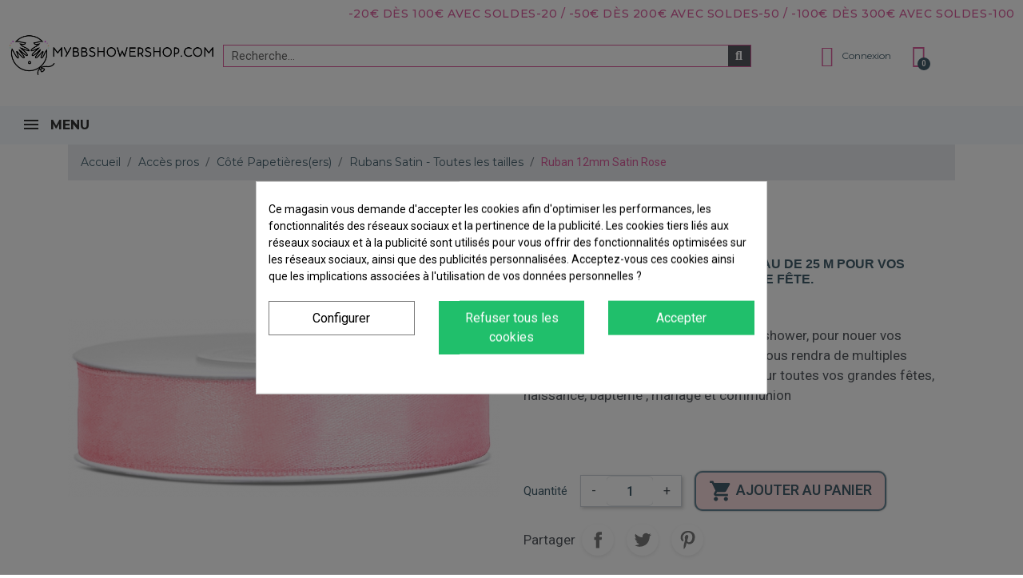

--- FILE ---
content_type: text/html; charset=utf-8
request_url: https://www.mybbshowershop.com/ruban-12mm-satin-rose-clair-4713
body_size: 34897
content:
<!doctype html><html lang="fr"><head><script data-keepinline='true'>let cookiesplusCookieValue = null;

    if (window.cookiesplus_debug) {
        debugger;
    }

    for (let cookie of document.cookie.split(';')) {
        let [cookieName, value] = cookie.trim().split('=');
        if (cookieName === 'cookiesplus') {
            cookiesplusCookieValue = decodeURIComponent(value);
        }
    }

    cookiesplusCookieValue = JSON.parse(cookiesplusCookieValue);

    // Define keys and their default values
    Object.keys({
        'ad_storage': false,
        'ad_user_data': false,
        'ad_personalization': false,
        'analytics_storage': false,
        'functionality_storage': false,
        'personalization_storage': false,
        'security_storage': false,
    }).forEach(function (key) {
        window[key] = false;
    });

    // Check and update values based on cookiesplusCookieValue
    if (cookiesplusCookieValue && cookiesplusCookieValue.consents) {
        cookiesplusConsents = Object.keys(cookiesplusCookieValue.consents).filter(v => v.startsWith('cookiesplus-finality'));

        cookiesplusConsents.forEach(function (key) {
            const consent_type = cookiesplusCookieValue.consent_mode?.[key]?.consent_type;
            if (typeof cookiesplusCookieValue.consents !== 'undefined'
                && typeof cookiesplusCookieValue.consents[key] !== 'undefined'
                && cookiesplusCookieValue.consents[key] === 'on' && consent_type) {
                Object.entries(consent_type).forEach(([innerKey, value]) => {
                    if (value) {
                        window[innerKey] = true;
                    }
                });
            }
        });
    }

    window.dataLayer = window.dataLayer || [];
    function gtag() { dataLayer.push(arguments); }

    gtag('consent', 'default', {
        'ad_storage' : ad_storage ? 'granted' : 'denied',
        'ad_user_data' : ad_user_data ? 'granted' : 'denied',
        'ad_personalization' : ad_personalization ? 'granted' : 'denied',
        'analytics_storage' : analytics_storage ? 'granted' : 'denied',
        'functionality_storage' : functionality_storage ? 'granted' : 'denied',
        'personalization_storage' : personalization_storage ? 'granted' : 'denied',
        'security_storage' : security_storage ? 'granted' : 'denied',
        'wait_for_update' : 500
    });

    gtag('set', 'url_passthrough', cookiesplusCookieValue.consent_mode['url_passthrough']);
    gtag('set', 'ads_data_redaction', cookiesplusCookieValue.consent_mode['ads_data_redaction']);</script> <link rel="preconnect" href="//fonts.gstatic.com/" crossorigin><link rel="preconnect" href="//ajax.googleapis.com" crossorigin> <script type="text/javascript">WebFontConfig = {
        google: { families: [ 'Noto+Sans:400,700' ] }
    };
    (function() {
        var wf = document.createElement('script');
        wf.src = 'https://ajax.googleapis.com/ajax/libs/webfont/1/webfont.js';
        wf.type = 'text/javascript';
        wf.async = 'true';
        var s = document.getElementsByTagName('script')[0];
        s.parentNode.insertBefore(wf, s);
    })();</script> <meta charset="utf-8"><meta http-equiv="x-ua-compatible" content="ie=edge"><title>ruban satin rose clair 12mm en bobine 25m</title><meta name="description" content="Rouleau de 25 mètres de joli ruban 12mm en bobine rose clair satin pour vos décorations de fête et loisirs créatifs"><meta name="keywords" content=""><link rel="canonical" href="https://www.mybbshowershop.com/ruban-12mm-satin-rose-clair-4713"><meta property="og:title" content="ruban satin rose clair 12mm en bobine 25m"/><meta property="og:description" content="Rouleau de 25 mètres de joli ruban 12mm en bobine rose clair satin pour vos décorations de fête et loisirs créatifs"/><meta property="og:type" content="website"/><meta property="og:url" content="https://www.mybbshowershop.com/ruban-12mm-satin-rose-clair-4713"/><meta property="og:site_name" content="MyBB Shower Shop"/><meta property="og:type" content="product"/><meta property="og:image" content="https://www.mybbshowershop.com/6729-large_default/ruban-12mm-satin-rose-clair.jpg"/><meta property="og:image:height" content="800"/><meta property="og:image:width" content="800"/><meta property="product:price:amount" content="3.55" /><meta property="product:price:currency" content="EUR" /><meta property="og:availability" content="instock" /> <script type="application/ld+json">{
    "@context" : "http://schema.org",
    "@type" : "Organization",
    "name" : "MyBB Shower Shop",
    "url" : "https://www.mybbshowershop.com/",
    "logo" : {
        "@type":"ImageObject",
        "url":"https://www.mybbshowershop.comhttps://www.mybbshowershop.com/img/logo-1702118141.jpg"
    }
}</script> <script type="application/ld+json">{
    "@context":"http://schema.org",
    "@type":"WebPage",
    "isPartOf": {
        "@type":"WebSite",
        "url":  "https://www.mybbshowershop.com/",
        "name": "MyBB Shower Shop"
    },
    "name": "ruban satin rose clair 12mm en bobine 25m",
    "url":  "https://www.mybbshowershop.com/ruban-12mm-satin-rose-clair-4713"
}</script> <script type="application/ld+json">{
    "@context": "http://schema.org/",
    "@type": "Product",
    "name": "Ruban 12mm Satin Rose",
    "description": "Rouleau de 25 mètres de joli ruban 12mm en bobine rose clair satin pour vos décorations de fête et loisirs créatifs",
    "category": "Rubans Satin - Toutes les tailles",
    "image" :"https://www.mybbshowershop.com/6729-home_default/ruban-12mm-satin-rose-clair.jpg",    "sku": "PYD089",          "gtin13": "5901157444004",
        "brand": {
        "@type": "Thing",
        "name": "MyBB Shower Shop"
    },                  "offers": {
        "@type": "Offer",
        "priceCurrency": "EUR",
        "name": "Ruban 12mm Satin Rose",
        "price": "3.55",
        "url": "https://www.mybbshowershop.com/ruban-12mm-satin-rose-clair-4713",
        "priceValidUntil": "2026-02-01",
                "image": ["https://www.mybbshowershop.com/6729-large_default/ruban-12mm-satin-rose-clair.jpg"],
                        "gtin13": "5901157444004",
                "sku": "PYD089",
                        "availability": "http://schema.org/InStock",
        "seller": {
            "@type": "Organization",
            "name": "MyBB Shower Shop"
        }
    }
    
}</script> <script type="application/ld+json">{
    "@context": "https://schema.org",
    "@type": "BreadcrumbList",
    "itemListElement": [
        {
    "@type": "ListItem",
    "position": 1,
    "name": "Accueil",
    "item": "https://www.mybbshowershop.com/"
    },        {
    "@type": "ListItem",
    "position": 2,
    "name": "Accès pros",
    "item": "https://www.mybbshowershop.com/acces-pros-fournisseur-ballons-c1711.html"
    },        {
    "@type": "ListItem",
    "position": 3,
    "name": "Côté  Papetières(ers)",
    "item": "https://www.mybbshowershop.com/papeterie-personnalisee-c1713.html"
    },        {
    "@type": "ListItem",
    "position": 4,
    "name": "Rubans Satin - Toutes les tailles",
    "item": "https://www.mybbshowershop.com/rubans-satin-toutes-les-tailles-c1707.html"
    },        {
    "@type": "ListItem",
    "position": 5,
    "name": "Ruban 12mm Satin Rose",
    "item": "https://www.mybbshowershop.com/ruban-12mm-satin-rose-clair-4713"
    }    ]
    }</script> <meta name="viewport" content="width=device-width, initial-scale=1"><link rel="icon" type="image/vnd.microsoft.icon" href="https://www.mybbshowershop.com/img/favicon.ico?1733331732"><link rel="shortcut icon" type="image/x-icon" href="https://www.mybbshowershop.com/img/favicon.ico?1733331732"> <script type="text/javascript">var ec_ps_version17 = true;
        var mergado = [];
        var mergado_GA4_settings = {"withShipping":true,"withVat":true,"sendTo":"G-H5JX668PD9"};
        var mergado_GAds_settings = {"remarketingActive":false,"remarketingType":"retail","sendTo":""};
        var mergado_GTM_settings = {"withVat":true,"maxViewListItems":0};
        var mergado_GUA_settings = {"enhancedActive":false,"withVat":true,"sendTo":""};
        var prestashop = {"cart":{"products":[],"totals":{"total":{"type":"total","label":"Total","amount":0,"value":"0,00\u00a0\u20ac"},"total_including_tax":{"type":"total","label":"Total TTC","amount":0,"value":"0,00\u00a0\u20ac"},"total_excluding_tax":{"type":"total","label":"Total HT :","amount":0,"value":"0,00\u00a0\u20ac"}},"subtotals":{"products":{"type":"products","label":"Sous-total","amount":0,"value":"0,00\u00a0\u20ac"},"discounts":null,"shipping":{"type":"shipping","label":"Livraison","amount":0,"value":""},"tax":{"type":"tax","label":"Taxes incluses","amount":0,"value":"0,00\u00a0\u20ac"}},"products_count":0,"summary_string":"0 articles","vouchers":{"allowed":1,"added":[]},"discounts":[],"minimalPurchase":0,"minimalPurchaseRequired":""},"currency":{"id":1,"name":"Euro","iso_code":"EUR","iso_code_num":"978","sign":"\u20ac"},"customer":{"lastname":null,"firstname":null,"email":null,"birthday":null,"newsletter":null,"newsletter_date_add":null,"optin":null,"website":null,"company":null,"siret":null,"ape":null,"is_logged":false,"gender":{"type":null,"name":null},"addresses":[]},"language":{"name":"Fran\u00e7ais (French)","iso_code":"fr","locale":"fr-FR","language_code":"fr","is_rtl":"0","date_format_lite":"d\/m\/Y","date_format_full":"d\/m\/Y H:i:s","id":1},"page":{"title":"","canonical":"https:\/\/www.mybbshowershop.com\/ruban-12mm-satin-rose-clair-4713","meta":{"title":"ruban satin rose clair 12mm en bobine 25m","description":"Rouleau de 25 m\u00e8tres de joli ruban 12mm en bobine rose clair satin pour vos d\u00e9corations de f\u00eate et loisirs cr\u00e9atifs","keywords":"","robots":"index"},"page_name":"product","body_classes":{"lang-fr":true,"lang-rtl":false,"country-FR":true,"currency-EUR":true,"layout-full-width":true,"page-product":true,"tax-display-enabled":true,"product-id-4713":true,"product-Ruban 12mm Satin Rose":true,"product-id-category-1707":true,"product-id-manufacturer-0":true,"product-id-supplier-0":true,"product-available-for-order":true},"admin_notifications":[]},"shop":{"name":"MyBB Shower Shop","logo":"https:\/\/www.mybbshowershop.com\/img\/logo-1702118141.jpg","stores_icon":"https:\/\/www.mybbshowershop.com\/img\/logo_stores.png","favicon":"https:\/\/www.mybbshowershop.com\/img\/favicon.ico"},"urls":{"base_url":"https:\/\/www.mybbshowershop.com\/","current_url":"https:\/\/www.mybbshowershop.com\/ruban-12mm-satin-rose-clair-4713","shop_domain_url":"https:\/\/www.mybbshowershop.com","img_ps_url":"https:\/\/www.mybbshowershop.com\/img\/","img_cat_url":"https:\/\/www.mybbshowershop.com\/img\/c\/","img_lang_url":"https:\/\/www.mybbshowershop.com\/img\/l\/","img_prod_url":"https:\/\/www.mybbshowershop.com\/img\/p\/","img_manu_url":"https:\/\/www.mybbshowershop.com\/img\/m\/","img_sup_url":"https:\/\/www.mybbshowershop.com\/img\/su\/","img_ship_url":"https:\/\/www.mybbshowershop.com\/img\/s\/","img_store_url":"https:\/\/www.mybbshowershop.com\/img\/st\/","img_col_url":"https:\/\/www.mybbshowershop.com\/img\/co\/","img_url":"https:\/\/www.mybbshowershop.com\/themes\/classic-rocket\/assets\/img\/","css_url":"https:\/\/www.mybbshowershop.com\/themes\/classic-rocket\/assets\/css\/","js_url":"https:\/\/www.mybbshowershop.com\/themes\/classic-rocket\/assets\/js\/","pic_url":"https:\/\/www.mybbshowershop.com\/upload\/","pages":{"address":"https:\/\/www.mybbshowershop.com\/adresse","addresses":"https:\/\/www.mybbshowershop.com\/adresses","authentication":"https:\/\/www.mybbshowershop.com\/connexion","cart":"https:\/\/www.mybbshowershop.com\/panier","category":"https:\/\/www.mybbshowershop.com\/index.php?controller=category","cms":"https:\/\/www.mybbshowershop.com\/index.php?controller=cms","contact":"https:\/\/www.mybbshowershop.com\/nous-contacter","discount":"https:\/\/www.mybbshowershop.com\/reduction","guest_tracking":"https:\/\/www.mybbshowershop.com\/suivi-commande-invite","history":"https:\/\/www.mybbshowershop.com\/historique-commandes","identity":"https:\/\/www.mybbshowershop.com\/identite","index":"https:\/\/www.mybbshowershop.com\/","my_account":"https:\/\/www.mybbshowershop.com\/mon-compte","order_confirmation":"https:\/\/www.mybbshowershop.com\/confirmation-commande","order_detail":"https:\/\/www.mybbshowershop.com\/index.php?controller=order-detail","order_follow":"https:\/\/www.mybbshowershop.com\/suivi-commande","order":"https:\/\/www.mybbshowershop.com\/commande","order_return":"https:\/\/www.mybbshowershop.com\/index.php?controller=order-return","order_slip":"https:\/\/www.mybbshowershop.com\/avoirs","pagenotfound":"https:\/\/www.mybbshowershop.com\/page-introuvable","password":"https:\/\/www.mybbshowershop.com\/recuperation-mot-de-passe","pdf_invoice":"https:\/\/www.mybbshowershop.com\/index.php?controller=pdf-invoice","pdf_order_return":"https:\/\/www.mybbshowershop.com\/index.php?controller=pdf-order-return","pdf_order_slip":"https:\/\/www.mybbshowershop.com\/index.php?controller=pdf-order-slip","prices_drop":"https:\/\/www.mybbshowershop.com\/promotions","product":"https:\/\/www.mybbshowershop.com\/index.php?controller=product","search":"https:\/\/www.mybbshowershop.com\/recherche","sitemap":"https:\/\/www.mybbshowershop.com\/plan-site","stores":"https:\/\/www.mybbshowershop.com\/magasins","supplier":"https:\/\/www.mybbshowershop.com\/fournisseur","register":"https:\/\/www.mybbshowershop.com\/connexion?create_account=1","order_login":"https:\/\/www.mybbshowershop.com\/commande?login=1"},"alternative_langs":[],"theme_assets":"\/themes\/classic-rocket\/assets\/","actions":{"logout":"https:\/\/www.mybbshowershop.com\/?mylogout="},"no_picture_image":{"bySize":{"small_default":{"url":"https:\/\/www.mybbshowershop.com\/img\/p\/fr-default-small_default.jpg","width":98,"height":98},"cart_default":{"url":"https:\/\/www.mybbshowershop.com\/img\/p\/fr-default-cart_default.jpg","width":125,"height":125},"pdt_180":{"url":"https:\/\/www.mybbshowershop.com\/img\/p\/fr-default-pdt_180.jpg","width":180,"height":180},"home_default":{"url":"https:\/\/www.mybbshowershop.com\/img\/p\/fr-default-home_default.jpg","width":250,"height":250},"pdt_300":{"url":"https:\/\/www.mybbshowershop.com\/img\/p\/fr-default-pdt_300.jpg","width":300,"height":300},"pdt_360":{"url":"https:\/\/www.mybbshowershop.com\/img\/p\/fr-default-pdt_360.jpg","width":360,"height":360},"medium_default":{"url":"https:\/\/www.mybbshowershop.com\/img\/p\/fr-default-medium_default.jpg","width":452,"height":452},"pdt_540":{"url":"https:\/\/www.mybbshowershop.com\/img\/p\/fr-default-pdt_540.jpg","width":540,"height":540},"large_default":{"url":"https:\/\/www.mybbshowershop.com\/img\/p\/fr-default-large_default.jpg","width":800,"height":800}},"small":{"url":"https:\/\/www.mybbshowershop.com\/img\/p\/fr-default-small_default.jpg","width":98,"height":98},"medium":{"url":"https:\/\/www.mybbshowershop.com\/img\/p\/fr-default-pdt_300.jpg","width":300,"height":300},"large":{"url":"https:\/\/www.mybbshowershop.com\/img\/p\/fr-default-large_default.jpg","width":800,"height":800},"legend":""}},"configuration":{"display_taxes_label":true,"display_prices_tax_incl":true,"is_catalog":false,"show_prices":true,"opt_in":{"partner":true},"quantity_discount":{"type":"discount","label":"Remise sur prix unitaire"},"voucher_enabled":1,"return_enabled":0},"field_required":[],"breadcrumb":{"links":[{"title":"Accueil","url":"https:\/\/www.mybbshowershop.com\/"},{"title":"Acc\u00e8s pros","url":"https:\/\/www.mybbshowershop.com\/acces-pros-fournisseur-ballons-c1711.html"},{"title":"C\u00f4t\u00e9  Papeti\u00e8res(ers)","url":"https:\/\/www.mybbshowershop.com\/papeterie-personnalisee-c1713.html"},{"title":"Rubans Satin - Toutes les tailles","url":"https:\/\/www.mybbshowershop.com\/rubans-satin-toutes-les-tailles-c1707.html"},{"title":"Ruban 12mm Satin Rose","url":"https:\/\/www.mybbshowershop.com\/ruban-12mm-satin-rose-clair-4713"}],"count":5},"link":{"protocol_link":"https:\/\/","protocol_content":"https:\/\/"},"time":1768640939,"static_token":"e6cd6ec51e9f3abf9c8298735f707533","token":"e24e35f7261a8332369a4fa4ed676253","debug":false};
        var prestashopFacebookAjaxController = "https:\/\/www.mybbshowershop.com\/module\/ps_facebook\/Ajax";
        var psemailsubscription_subscription = "https:\/\/www.mybbshowershop.com\/module\/ps_emailsubscription\/subscription";
        var psr_icon_color = "#000000";
        var ssIsCeInstalled = true;</script> <link rel="stylesheet" href="https://fonts.googleapis.com/css?family=Montserrat:100,100italic,200,200italic,300,300italic,400,400italic,500,500italic,600,600italic,700,700italic,800,800italic,900,900italic%7CDM+Sans:100,100italic,200,200italic,300,300italic,400,400italic,500,500italic,600,600italic,700,700italic,800,800italic,900,900italic&amp;display=swap" media="all"><link rel="stylesheet" href="https://fonts.googleapis.com/css?family=Roboto:100,100italic,200,200italic,300,300italic,400,400italic,500,500italic,600,600italic,700,700italic,800,800italic,900,900italic%7CRoboto+Slab:100,100italic,200,200italic,300,300italic,400,400italic,500,500italic,600,600italic,700,700italic,800,800italic,900,900italic&amp;display=swap" media="all"><link rel="stylesheet" href="https://fonts.googleapis.com/css?family=Montserrat" media="all"><link rel="stylesheet" href="https://www.mybbshowershop.com/themes/classic-rocket/assets/cache/theme-233783563.css" media="all"> <script>var ceFrontendConfig = {"environmentMode":{"edit":false,"wpPreview":false},"is_rtl":false,"breakpoints":{"xs":0,"sm":480,"md":481,"lg":1200,"xl":1440,"xxl":1600},"version":"2.9.14","urls":{"assets":"\/modules\/creativeelements\/views\/"},"productQuickView":9,"settings":{"page":[],"general":{"elementor_global_image_lightbox":"1","elementor_lightbox_enable_counter":"yes","elementor_lightbox_enable_fullscreen":"yes","elementor_lightbox_enable_zoom":"yes","elementor_lightbox_title_src":"title","elementor_lightbox_description_src":"caption"},"editorPreferences":[]},"post":{"id":"4713030101","title":"Ruban%2012mm%20Satin%20Rose","excerpt":""}};</script> <link rel="preload" href="/modules/creativeelements/views/lib/ceicons/fonts/ceicons.woff2?fj664s" as="font" type="font/woff2" crossorigin><script type="text/javascript">var sp_link_base ='https://www.mybbshowershop.com';</script> <script type="text/javascript">function renderDataAjax(jsonData)
{
    for (var key in jsonData) {
	    if(key=='java_script')
        {
            $('body').append(jsonData[key]);
        }
        else
            if($('#ets_speed_dy_'+key).length)
            {
                if($('#ets_speed_dy_'+key+' #layer_cart').length)
                {
                    $('#ets_speed_dy_'+key).before($('#ets_speed_dy_'+key+' #layer_cart').clone());
                    $('#ets_speed_dy_'+key+' #layer_cart').remove();
                    $('#layer_cart').before('<div class="layer_cart_overlay"></div>');
                }
                $('#ets_speed_dy_'+key).replaceWith(jsonData[key]);  
            }
              
    }
    if($('#header .shopping_cart').length && $('#header .cart_block').length)
    {
        var shopping_cart = new HoverWatcher('#header .shopping_cart');
        var cart_block = new HoverWatcher('#header .cart_block');
        $("#header .shopping_cart a:first").hover(
    		function(){
    			if (ajaxCart.nb_total_products > 0 || parseInt($('.ajax_cart_quantity').html()) > 0)
    				$("#header .cart_block").stop(true, true).slideDown(450);
    		},
    		function(){
    			setTimeout(function(){
    				if (!shopping_cart.isHoveringOver() && !cart_block.isHoveringOver())
    					$("#header .cart_block").stop(true, true).slideUp(450);
    			}, 200);
    		}
    	);
    }
    if(typeof jsonData.custom_js!== undefined && jsonData.custom_js)
        $('head').append('<script src="'+sp_link_base+'/modules/ets_superspeed/views/js/script_custom.js">');
}</script> <style>.layered_filter_ul .radio,.layered_filter_ul .checkbox {
    display: inline-block;
}
.ets_speed_dynamic_hook .cart-products-count{
    display:none!important;
}
.ets_speed_dynamic_hook .ajax_cart_quantity ,.ets_speed_dynamic_hook .ajax_cart_product_txt,.ets_speed_dynamic_hook .ajax_cart_product_txt_s{
    display:none!important;
}
.ets_speed_dynamic_hook .shopping_cart > a:first-child:after {
    display:none!important;
}</style><style>.ets_mm_megamenu .mm_menus_li .h4,
.ets_mm_megamenu .mm_menus_li .h5,
.ets_mm_megamenu .mm_menus_li .h6,
.ets_mm_megamenu .mm_menus_li .h1,
.ets_mm_megamenu .mm_menus_li .h2,
.ets_mm_megamenu .mm_menus_li .h3,
.ets_mm_megamenu .mm_menus_li .h4 *:not(i),
.ets_mm_megamenu .mm_menus_li .h5 *:not(i),
.ets_mm_megamenu .mm_menus_li .h6 *:not(i),
.ets_mm_megamenu .mm_menus_li .h1 *:not(i),
.ets_mm_megamenu .mm_menus_li .h2 *:not(i),
.ets_mm_megamenu .mm_menus_li .h3 *:not(i),
.ets_mm_megamenu .mm_menus_li > a{
    font-family: 'Montserrat';
}
.ets_mm_megamenu *:not(.fa):not(i){
    font-family: 'Montserrat';
}

.ets_mm_block *{
    font-size: 13px;
}    

@media (min-width: 960px){
/*layout 1*/
    .ets_mm_megamenu.layout_layout1{
        background: ;
    }
    .layout_layout1 .ets_mm_megamenu_content{
      background: linear-gradient(#FFFFFF, #F2F2F2) repeat scroll 0 0 rgba(0, 0, 0, 0);
      background: -webkit-linear-gradient(#FFFFFF, #F2F2F2) repeat scroll 0 0 rgba(0, 0, 0, 0);
      background: -o-linear-gradient(#FFFFFF, #F2F2F2) repeat scroll 0 0 rgba(0, 0, 0, 0);
    }
    .ets_mm_megamenu.layout_layout1:not(.ybc_vertical_menu) .mm_menus_ul{
         background: ;
    }

    #header .layout_layout1:not(.ybc_vertical_menu) .mm_menus_li > a,
    .layout_layout1 .ybc-menu-vertical-button,
    .layout_layout1 .mm_extra_item *{
        color: #484848
    }
    .layout_layout1 .ybc-menu-vertical-button .ybc-menu-button-toggle_icon_default .icon-bar{
        background-color: #484848
    }
    .layout_layout1:not(.click_open_submenu) .mm_menus_li:hover > a,
    .layout_layout1.click_open_submenu .mm_menus_li.open_li > a,
    .layout_layout1 .mm_menus_li.active > a,
    #header .layout_layout1:not(.click_open_submenu) .mm_menus_li:hover > a,
    #header .layout_layout1.click_open_submenu .mm_menus_li.open_li > a,
    #header .layout_layout1 .mm_menus_li.menu_hover > a,
    .layout_layout1:hover .ybc-menu-vertical-button,
    .layout_layout1 .mm_extra_item button[type="submit"]:hover i,
    #header .layout_layout1 .mm_menus_li.active > a{
        color: #ec4249;
    }
    
    .layout_layout1:not(.ybc_vertical_menu):not(.click_open_submenu) .mm_menus_li > a:before,
    .layout_layout1:not(.ybc_vertical_menu).click_open_submenu .mm_menus_li.open_li > a:before,
    .layout_layout1.ybc_vertical_menu:hover .ybc-menu-vertical-button:before,
    .layout_layout1:hover .ybc-menu-vertical-button .ybc-menu-button-toggle_icon_default .icon-bar,
    .ybc-menu-vertical-button.layout_layout1:hover{background-color: #ec4249;}
    
    .layout_layout1:not(.ybc_vertical_menu):not(.click_open_submenu) .mm_menus_li:hover > a,
    .layout_layout1:not(.ybc_vertical_menu).click_open_submenu .mm_menus_li.open_li > a,
    .layout_layout1:not(.ybc_vertical_menu) .mm_menus_li.menu_hover > a,
    .ets_mm_megamenu.layout_layout1.ybc_vertical_menu:hover,
    #header .layout_layout1:not(.ybc_vertical_menu):not(.click_open_submenu) .mm_menus_li:hover > a,
    #header .layout_layout1:not(.ybc_vertical_menu).click_open_submenu .mm_menus_li.open_li > a,
    #header .layout_layout1:not(.ybc_vertical_menu) .mm_menus_li.menu_hover > a,
    .ets_mm_megamenu.layout_layout1.ybc_vertical_menu:hover{
        background: #ffffff;
    }
    
    .layout_layout1.ets_mm_megamenu .mm_columns_ul,
    .layout_layout1.ybc_vertical_menu .mm_menus_ul{
        background-color: #ffffff;
    }
    #header .layout_layout1 .ets_mm_block_content a,
    #header .layout_layout1 .ets_mm_block_content p,
    .layout_layout1.ybc_vertical_menu .mm_menus_li > a,
    #header .layout_layout1.ybc_vertical_menu .mm_menus_li > a{
        color: #414141;
    }
    
    .layout_layout1 .mm_columns_ul .h1,
    .layout_layout1 .mm_columns_ul .h2,
    .layout_layout1 .mm_columns_ul .h3,
    .layout_layout1 .mm_columns_ul .h4,
    .layout_layout1 .mm_columns_ul .h5,
    .layout_layout1 .mm_columns_ul .h6,
    .layout_layout1 .mm_columns_ul .ets_mm_block > .h1 a,
    .layout_layout1 .mm_columns_ul .ets_mm_block > .h2 a,
    .layout_layout1 .mm_columns_ul .ets_mm_block > .h3 a,
    .layout_layout1 .mm_columns_ul .ets_mm_block > .h4 a,
    .layout_layout1 .mm_columns_ul .ets_mm_block > .h5 a,
    .layout_layout1 .mm_columns_ul .ets_mm_block > .h6 a,
    #header .layout_layout1 .mm_columns_ul .ets_mm_block > .h1 a,
    #header .layout_layout1 .mm_columns_ul .ets_mm_block > .h2 a,
    #header .layout_layout1 .mm_columns_ul .ets_mm_block > .h3 a,
    #header .layout_layout1 .mm_columns_ul .ets_mm_block > .h4 a,
    #header .layout_layout1 .mm_columns_ul .ets_mm_block > .h5 a,
    #header .layout_layout1 .mm_columns_ul .ets_mm_block > .h6 a,
    .layout_layout1 .mm_columns_ul .h1,
    .layout_layout1 .mm_columns_ul .h2,
    .layout_layout1 .mm_columns_ul .h3,
    .layout_layout1 .mm_columns_ul .h4,
    .layout_layout1 .mm_columns_ul .h5,
    .layout_layout1 .mm_columns_ul .h6{
        color: #414141;
    }
    
    
    .layout_layout1 li:hover > a,
    .layout_layout1 li > a:hover,
    .layout_layout1 .mm_tabs_li.open .mm_tab_toggle_title,
    .layout_layout1 .mm_tabs_li.open .mm_tab_toggle_title a,
    .layout_layout1 .mm_tabs_li:hover .mm_tab_toggle_title,
    .layout_layout1 .mm_tabs_li:hover .mm_tab_toggle_title a,
    #header .layout_layout1 .mm_tabs_li.open .mm_tab_toggle_title,
    #header .layout_layout1 .mm_tabs_li.open .mm_tab_toggle_title a,
    #header .layout_layout1 .mm_tabs_li:hover .mm_tab_toggle_title,
    #header .layout_layout1 .mm_tabs_li:hover .mm_tab_toggle_title a,
    .layout_layout1.ybc_vertical_menu .mm_menus_li > a,
    #header .layout_layout1 li:hover > a,
    .layout_layout1.ybc_vertical_menu:not(.click_open_submenu) .mm_menus_li:hover > a,
    .layout_layout1.ybc_vertical_menu.click_open_submenu .mm_menus_li.open_li > a,
    #header .layout_layout1.ybc_vertical_menu:not(.click_open_submenu) .mm_menus_li:hover > a,
    #header .layout_layout1.ybc_vertical_menu.click_open_submenu .mm_menus_li.open_li > a,
    #header .layout_layout1 .mm_columns_ul .mm_block_type_product .product-title > a:hover,
    #header .layout_layout1 li > a:hover{color: #ec4249;}
    
    
/*end layout 1*/
    
    
    /*layout 2*/
    .ets_mm_megamenu.layout_layout2{
        background-color: #3cabdb;
    }
    
    #header .layout_layout2:not(.ybc_vertical_menu) .mm_menus_li > a,
    .layout_layout2 .ybc-menu-vertical-button,
    .layout_layout2 .mm_extra_item *{
        color: #ffffff
    }
    .layout_layout2 .ybc-menu-vertical-button .ybc-menu-button-toggle_icon_default .icon-bar{
        background-color: #ffffff
    }
    .layout_layout2:not(.ybc_vertical_menu):not(.click_open_submenu) .mm_menus_li:hover > a,
    .layout_layout2:not(.ybc_vertical_menu).click_open_submenu .mm_menus_li.open_li > a,
    .layout_layout2:not(.ybc_vertical_menu) .mm_menus_li.active > a,
    #header .layout_layout2:not(.ybc_vertical_menu):not(.click_open_submenu) .mm_menus_li:hover > a,
    #header .layout_layout2:not(.ybc_vertical_menu).click_open_submenu .mm_menus_li.open_li > a,
    .layout_layout2:hover .ybc-menu-vertical-button,
    .layout_layout2 .mm_extra_item button[type="submit"]:hover i,
    #header .layout_layout2:not(.ybc_vertical_menu) .mm_menus_li.active > a{color: #ffffff;}
    
    .layout_layout2:hover .ybc-menu-vertical-button .ybc-menu-button-toggle_icon_default .icon-bar{
        background-color: #ffffff;
    }
    .layout_layout2:not(.ybc_vertical_menu):not(.click_open_submenu) .mm_menus_li:hover > a,
    .layout_layout2:not(.ybc_vertical_menu).click_open_submenu .mm_menus_li.open_li > a,
    #header .layout_layout2:not(.ybc_vertical_menu):not(.click_open_submenu) .mm_menus_li:hover > a,
    #header .layout_layout2:not(.ybc_vertical_menu).click_open_submenu .mm_menus_li.open_li > a,
    .ets_mm_megamenu.layout_layout2.ybc_vertical_menu:hover{
        background-color: #50b4df;
    }
    
    .layout_layout2.ets_mm_megamenu .mm_columns_ul,
    .layout_layout2.ybc_vertical_menu .mm_menus_ul{
        background-color: #ffffff;
    }
    #header .layout_layout2 .ets_mm_block_content a,
    .layout_layout2.ybc_vertical_menu .mm_menus_li > a,
    #header .layout_layout2.ybc_vertical_menu .mm_menus_li > a,
    #header .layout_layout2 .ets_mm_block_content p{
        color: #666666;
    }
    
    .layout_layout2 .mm_columns_ul .h1,
    .layout_layout2 .mm_columns_ul .h2,
    .layout_layout2 .mm_columns_ul .h3,
    .layout_layout2 .mm_columns_ul .h4,
    .layout_layout2 .mm_columns_ul .h5,
    .layout_layout2 .mm_columns_ul .h6,
    .layout_layout2 .mm_columns_ul .ets_mm_block > .h1 a,
    .layout_layout2 .mm_columns_ul .ets_mm_block > .h2 a,
    .layout_layout2 .mm_columns_ul .ets_mm_block > .h3 a,
    .layout_layout2 .mm_columns_ul .ets_mm_block > .h4 a,
    .layout_layout2 .mm_columns_ul .ets_mm_block > .h5 a,
    .layout_layout2 .mm_columns_ul .ets_mm_block > .h6 a,
    #header .layout_layout2 .mm_columns_ul .ets_mm_block > .h1 a,
    #header .layout_layout2 .mm_columns_ul .ets_mm_block > .h2 a,
    #header .layout_layout2 .mm_columns_ul .ets_mm_block > .h3 a,
    #header .layout_layout2 .mm_columns_ul .ets_mm_block > .h4 a,
    #header .layout_layout2 .mm_columns_ul .ets_mm_block > .h5 a,
    #header .layout_layout2 .mm_columns_ul .ets_mm_block > .h6 a,
    .layout_layout2 .mm_columns_ul .h1,
    .layout_layout2 .mm_columns_ul .h2,
    .layout_layout2 .mm_columns_ul .h3,
    .layout_layout2 .mm_columns_ul .h4,
    .layout_layout2 .mm_columns_ul .h5,
    .layout_layout2 .mm_columns_ul .h6{
        color: #414141;
    }
    
    
    .layout_layout2 li:hover > a,
    .layout_layout2 li > a:hover,
    .layout_layout2 .mm_tabs_li.open .mm_tab_toggle_title,
    .layout_layout2 .mm_tabs_li.open .mm_tab_toggle_title a,
    .layout_layout2 .mm_tabs_li:hover .mm_tab_toggle_title,
    .layout_layout2 .mm_tabs_li:hover .mm_tab_toggle_title a,
    #header .layout_layout2 .mm_tabs_li.open .mm_tab_toggle_title,
    #header .layout_layout2 .mm_tabs_li.open .mm_tab_toggle_title a,
    #header .layout_layout2 .mm_tabs_li:hover .mm_tab_toggle_title,
    #header .layout_layout2 .mm_tabs_li:hover .mm_tab_toggle_title a,
    #header .layout_layout2 li:hover > a,
    .layout_layout2.ybc_vertical_menu .mm_menus_li > a,
    .layout_layout2.ybc_vertical_menu:not(.click_open_submenu) .mm_menus_li:hover > a,
    .layout_layout2.ybc_vertical_menu.click_open_submenu .mm_menus_li.open_li > a,
    #header .layout_layout2.ybc_vertical_menu:not(.click_open_submenu) .mm_menus_li:hover > a,
    #header .layout_layout2.ybc_vertical_menu.click_open_submenu.open_li .mm_menus_li > a,
    #header .layout_layout2 .mm_columns_ul .mm_block_type_product .product-title > a:hover,
    #header .layout_layout2 li > a:hover{color: #fc4444;}
    
    
    
    /*layout 3*/
    .ets_mm_megamenu.layout_layout3,
    .layout_layout3 .mm_tab_li_content{
        background-color: #333333;
        
    }
    #header .layout_layout3:not(.ybc_vertical_menu) .mm_menus_li > a,
    .layout_layout3 .ybc-menu-vertical-button,
    .layout_layout3 .mm_extra_item *{
        color: #ffffff
    }
    .layout_layout3 .ybc-menu-vertical-button .ybc-menu-button-toggle_icon_default .icon-bar{
        background-color: #ffffff
    }
    .layout_layout3:not(.click_open_submenu) .mm_menus_li:hover > a,
    .layout_layout3.click_open_submenu .mm_menus_li.open_li > a,
    .layout_layout3 .mm_menus_li.active > a,
    .layout_layout3 .mm_extra_item button[type="submit"]:hover i,
    #header .layout_layout3:not(.click_open_submenu) .mm_menus_li:hover > a,
    #header .layout_layout3.click_open_submenu .mm_menus_li.open_li > a,
    #header .layout_layout3 .mm_menus_li.active > a,
    .layout_layout3:hover .ybc-menu-vertical-button,
    .layout_layout3:hover .ybc-menu-vertical-button .ybc-menu-button-toggle_icon_default .icon-bar{
        color: #ffffff;
    }
    
    .layout_layout3:not(.ybc_vertical_menu):not(.click_open_submenu) .mm_menus_li:hover > a,
    .layout_layout3:not(.ybc_vertical_menu).click_open_submenu .mm_menus_li.open_li > a,
    #header .layout_layout3:not(.ybc_vertical_menu):not(.click_open_submenu) .mm_menus_li:hover > a,
    #header .layout_layout3:not(.ybc_vertical_menu).click_open_submenu .mm_menus_li.open_li > a,
    .ets_mm_megamenu.layout_layout3.ybc_vertical_menu:hover,
    .layout_layout3 .mm_tabs_li.open .mm_columns_contents_ul,
    .layout_layout3 .mm_tabs_li.open .mm_tab_li_content {
        background-color: #000000;
    }
    .layout_layout3 .mm_tabs_li.open.mm_tabs_has_content .mm_tab_li_content .mm_tab_name::before{
        border-right-color: #000000;
    }
    .layout_layout3.ets_mm_megamenu .mm_columns_ul,
    .ybc_vertical_menu.layout_layout3 .mm_menus_ul.ets_mn_submenu_full_height .mm_menus_li:hover a::before,
    .layout_layout3.ybc_vertical_menu .mm_menus_ul{
        background-color: #000000;
        border-color: #000000;
    }
    #header .layout_layout3 .ets_mm_block_content a,
    #header .layout_layout3 .ets_mm_block_content p,
    .layout_layout3.ybc_vertical_menu .mm_menus_li > a,
    #header .layout_layout3.ybc_vertical_menu .mm_menus_li > a{
        color: #dcdcdc;
    }
    
    .layout_layout3 .mm_columns_ul .h1,
    .layout_layout3 .mm_columns_ul .h2,
    .layout_layout3 .mm_columns_ul .h3,
    .layout_layout3 .mm_columns_ul .h4,
    .layout_layout3 .mm_columns_ul .h5,
    .layout_layout3 .mm_columns_ul .h6,
    .layout_layout3 .mm_columns_ul .ets_mm_block > .h1 a,
    .layout_layout3 .mm_columns_ul .ets_mm_block > .h2 a,
    .layout_layout3 .mm_columns_ul .ets_mm_block > .h3 a,
    .layout_layout3 .mm_columns_ul .ets_mm_block > .h4 a,
    .layout_layout3 .mm_columns_ul .ets_mm_block > .h5 a,
    .layout_layout3 .mm_columns_ul .ets_mm_block > .h6 a,
    #header .layout_layout3 .mm_columns_ul .ets_mm_block > .h1 a,
    #header .layout_layout3 .mm_columns_ul .ets_mm_block > .h2 a,
    #header .layout_layout3 .mm_columns_ul .ets_mm_block > .h3 a,
    #header .layout_layout3 .mm_columns_ul .ets_mm_block > .h4 a,
    #header .layout_layout3 .mm_columns_ul .ets_mm_block > .h5 a,
    #header .layout_layout3 .mm_columns_ul .ets_mm_block > .h6 a,
    .layout_layout3 .mm_columns_ul .h1,
    .layout_layout3 .mm_columns_ul .h2,
    .layout_layout3 .mm_columns_ul .h3,
    .layout_layout3.ybc_vertical_menu:not(.click_open_submenu) .mm_menus_li:hover > a,
    .layout_layout3.ybc_vertical_menu.click_open_submenu .mm_menus_li.open_li > a,
    #header .layout_layout3.ybc_vertical_menu:not(.click_open_submenu) .mm_menus_li:hover > a,
    #header .layout_layout3.ybc_vertical_menu.click_open_submenu .mm_menus_li.open_li > a,
    .layout_layout3 .mm_columns_ul .h4,
    .layout_layout3 .mm_columns_ul .h5,
    .layout_layout3 .mm_columns_ul .h6{
        color: #ec4249;
    }
    
    
    .layout_layout3 li:hover > a,
    .layout_layout3 li > a:hover,
    .layout_layout3 .mm_tabs_li.open .mm_tab_toggle_title,
    .layout_layout3 .mm_tabs_li.open .mm_tab_toggle_title a,
    .layout_layout3 .mm_tabs_li:hover .mm_tab_toggle_title,
    .layout_layout3 .mm_tabs_li:hover .mm_tab_toggle_title a,
    #header .layout_layout3 .mm_tabs_li.open .mm_tab_toggle_title,
    #header .layout_layout3 .mm_tabs_li.open .mm_tab_toggle_title a,
    #header .layout_layout3 .mm_tabs_li:hover .mm_tab_toggle_title,
    #header .layout_layout3 .mm_tabs_li:hover .mm_tab_toggle_title a,
    #header .layout_layout3 li:hover > a,
    #header .layout_layout3 .mm_columns_ul .mm_block_type_product .product-title > a:hover,
    #header .layout_layout3 li > a:hover,
    .layout_layout3.ybc_vertical_menu .mm_menus_li > a,
    .layout_layout3 .has-sub .ets_mm_categories li > a:hover,
    #header .layout_layout3 .has-sub .ets_mm_categories li > a:hover{color: #fc4444;}
    
    
    /*layout 4*/
    
    .ets_mm_megamenu.layout_layout4{
        background-color: #ffffff;
    }
    .ets_mm_megamenu.layout_layout4:not(.ybc_vertical_menu) .mm_menus_ul{
         background: #ffffff;
    }

    #header .layout_layout4:not(.ybc_vertical_menu) .mm_menus_li > a,
    .layout_layout4 .ybc-menu-vertical-button,
    .layout_layout4 .mm_extra_item *{
        color: #333333
    }
    .layout_layout4 .ybc-menu-vertical-button .ybc-menu-button-toggle_icon_default .icon-bar{
        background-color: #333333
    }
    
    .layout_layout4:not(.click_open_submenu) .mm_menus_li:hover > a,
    .layout_layout4.click_open_submenu .mm_menus_li.open_li > a,
    .layout_layout4 .mm_menus_li.active > a,
    #header .layout_layout4:not(.click_open_submenu) .mm_menus_li:hover > a,
    #header .layout_layout4.click_open_submenu .mm_menus_li.open_li > a,
    .layout_layout4:hover .ybc-menu-vertical-button,
    #header .layout_layout4 .mm_menus_li.active > a{color: #ffffff;}
    
    .layout_layout4:hover .ybc-menu-vertical-button .ybc-menu-button-toggle_icon_default .icon-bar{
        background-color: #ffffff;
    }
    
    .layout_layout4:not(.ybc_vertical_menu):not(.click_open_submenu) .mm_menus_li:hover > a,
    .layout_layout4:not(.ybc_vertical_menu).click_open_submenu .mm_menus_li.open_li > a,
    .layout_layout4:not(.ybc_vertical_menu) .mm_menus_li.active > a,
    .layout_layout4:not(.ybc_vertical_menu) .mm_menus_li:hover > span, 
    .layout_layout4:not(.ybc_vertical_menu) .mm_menus_li.active > span,
    #header .layout_layout4:not(.ybc_vertical_menu):not(.click_open_submenu) .mm_menus_li:hover > a,
    #header .layout_layout4:not(.ybc_vertical_menu).click_open_submenu .mm_menus_li.open_li > a,
    #header .layout_layout4:not(.ybc_vertical_menu) .mm_menus_li.active > a,
    .layout_layout4:not(.ybc_vertical_menu):not(.click_open_submenu) .mm_menus_li:hover > a,
    .layout_layout4:not(.ybc_vertical_menu).click_open_submenu .mm_menus_li.open_li > a,
    #header .layout_layout4:not(.ybc_vertical_menu):not(.click_open_submenu) .mm_menus_li:hover > a,
    #header .layout_layout4:not(.ybc_vertical_menu).click_open_submenu .mm_menus_li.open_li > a,
    .ets_mm_megamenu.layout_layout4.ybc_vertical_menu:hover,
    #header .layout_layout4 .mm_menus_li:hover > span, 
    #header .layout_layout4 .mm_menus_li.active > span{
        background-color: #ec4249;
    }
    .layout_layout4 .ets_mm_megamenu_content {
      border-bottom-color: #ec4249;
    }
    
    .layout_layout4.ets_mm_megamenu .mm_columns_ul,
    .ybc_vertical_menu.layout_layout4 .mm_menus_ul .mm_menus_li:hover a::before,
    .layout_layout4.ybc_vertical_menu .mm_menus_ul{
        background-color: #ffffff;
    }
    #header .layout_layout4 .ets_mm_block_content a,
    .layout_layout4.ybc_vertical_menu .mm_menus_li > a,
    #header .layout_layout4.ybc_vertical_menu .mm_menus_li > a,
    #header .layout_layout4 .ets_mm_block_content p{
        color: #666666;
    }
    
    .layout_layout4 .mm_columns_ul .h1,
    .layout_layout4 .mm_columns_ul .h2,
    .layout_layout4 .mm_columns_ul .h3,
    .layout_layout4 .mm_columns_ul .h4,
    .layout_layout4 .mm_columns_ul .h5,
    .layout_layout4 .mm_columns_ul .h6,
    .layout_layout4 .mm_columns_ul .ets_mm_block > .h1 a,
    .layout_layout4 .mm_columns_ul .ets_mm_block > .h2 a,
    .layout_layout4 .mm_columns_ul .ets_mm_block > .h3 a,
    .layout_layout4 .mm_columns_ul .ets_mm_block > .h4 a,
    .layout_layout4 .mm_columns_ul .ets_mm_block > .h5 a,
    .layout_layout4 .mm_columns_ul .ets_mm_block > .h6 a,
    #header .layout_layout4 .mm_columns_ul .ets_mm_block > .h1 a,
    #header .layout_layout4 .mm_columns_ul .ets_mm_block > .h2 a,
    #header .layout_layout4 .mm_columns_ul .ets_mm_block > .h3 a,
    #header .layout_layout4 .mm_columns_ul .ets_mm_block > .h4 a,
    #header .layout_layout4 .mm_columns_ul .ets_mm_block > .h5 a,
    #header .layout_layout4 .mm_columns_ul .ets_mm_block > .h6 a,
    .layout_layout4 .mm_columns_ul .h1,
    .layout_layout4 .mm_columns_ul .h2,
    .layout_layout4 .mm_columns_ul .h3,
    .layout_layout4 .mm_columns_ul .h4,
    .layout_layout4 .mm_columns_ul .h5,
    .layout_layout4 .mm_columns_ul .h6{
        color: #414141;
    }
    
    .layout_layout4 li:hover > a,
    .layout_layout4 li > a:hover,
    .layout_layout4 .mm_tabs_li.open .mm_tab_toggle_title,
    .layout_layout4 .mm_tabs_li.open .mm_tab_toggle_title a,
    .layout_layout4 .mm_tabs_li:hover .mm_tab_toggle_title,
    .layout_layout4 .mm_tabs_li:hover .mm_tab_toggle_title a,
    #header .layout_layout4 .mm_tabs_li.open .mm_tab_toggle_title,
    #header .layout_layout4 .mm_tabs_li.open .mm_tab_toggle_title a,
    #header .layout_layout4 .mm_tabs_li:hover .mm_tab_toggle_title,
    #header .layout_layout4 .mm_tabs_li:hover .mm_tab_toggle_title a,
    #header .layout_layout4 li:hover > a,
    .layout_layout4.ybc_vertical_menu .mm_menus_li > a,
    .layout_layout4.ybc_vertical_menu:not(.click_open_submenu) .mm_menus_li:hover > a,
    .layout_layout4.ybc_vertical_menu.click_open_submenu .mm_menus_li.open_li > a,
    #header .layout_layout4.ybc_vertical_menu:not(.click_open_submenu) .mm_menus_li:hover > a,
    #header .layout_layout4.ybc_vertical_menu.click_open_submenu .mm_menus_li.open_li > a,
    #header .layout_layout4 .mm_columns_ul .mm_block_type_product .product-title > a:hover,
    #header .layout_layout4 li > a:hover{color: #ec4249;}
    
    /* end layout 4*/
    
    
    
    
    /* Layout 5*/
    .ets_mm_megamenu.layout_layout5{
        background-color: #F5FAFD;
    }
    .ets_mm_megamenu.layout_layout5:not(.ybc_vertical_menu) .mm_menus_ul{
         background: #F5FAFD;
    }
    
    #header .layout_layout5:not(.ybc_vertical_menu) .mm_menus_li > a,
    .layout_layout5 .ybc-menu-vertical-button,
    .layout_layout5 .mm_extra_item *{
        color: #3D5967
    }
    .layout_layout5 .ybc-menu-vertical-button .ybc-menu-button-toggle_icon_default .icon-bar{
        background-color: #3D5967
    }
    .layout_layout5:not(.click_open_submenu) .mm_menus_li:hover > a,
    .layout_layout5.click_open_submenu .mm_menus_li.open_li > a,
    .layout_layout5 .mm_menus_li.active > a,
    .layout_layout5 .mm_extra_item button[type="submit"]:hover i,
    #header .layout_layout5:not(.click_open_submenu) .mm_menus_li:hover > a,
    #header .layout_layout5.click_open_submenu .mm_menus_li.open_li > a,
    #header .layout_layout5 .mm_menus_li.active > a,
    .layout_layout5:hover .ybc-menu-vertical-button{
        color: #DB5D9D;
    }
    .layout_layout5:hover .ybc-menu-vertical-button .ybc-menu-button-toggle_icon_default .icon-bar{
        background-color: #DB5D9D;
    }
    
    .layout_layout5 .mm_menus_li > a:before{background-color: #DB5D9D;}
    

    .layout_layout5:not(.ybc_vertical_menu):not(.click_open_submenu) .mm_menus_li:hover > a,
    .layout_layout5:not(.ybc_vertical_menu).click_open_submenu .mm_menus_li.open_li > a,
    #header .layout_layout5:not(.ybc_vertical_menu):not(.click_open_submenu) .mm_menus_li:hover > a,
    #header .layout_layout5:not(.ybc_vertical_menu).click_open_submenu .mm_menus_li.open_li > a,
    .ets_mm_megamenu.layout_layout5.ybc_vertical_menu:hover,
    #header .layout_layout5:not(.click_open_submenu) .mm_menus_li:hover > a,
    #header .layout_layout5.click_open_submenu .mm_menus_li.open_li > a{
        background-color: ;
    }
    
    .layout_layout5.ets_mm_megamenu .mm_columns_ul,
    .ybc_vertical_menu.layout_layout5 .mm_menus_ul .mm_menus_li:hover a::before,
    .layout_layout5.ybc_vertical_menu .mm_menus_ul{
        background-color: #FFDBF7;
    }
    #header .layout_layout5 .ets_mm_block_content a,
    .layout_layout5.ybc_vertical_menu .mm_menus_li > a,
    #header .layout_layout5.ybc_vertical_menu .mm_menus_li > a,
    #header .layout_layout5 .ets_mm_block_content p{
        color: #3B5562;
    }
    
    .layout_layout5 .mm_columns_ul .h1,
    .layout_layout5 .mm_columns_ul .h2,
    .layout_layout5 .mm_columns_ul .h3,
    .layout_layout5 .mm_columns_ul .h4,
    .layout_layout5 .mm_columns_ul .h5,
    .layout_layout5 .mm_columns_ul .h6,
    .layout_layout5 .mm_columns_ul .ets_mm_block > .h1 a,
    .layout_layout5 .mm_columns_ul .ets_mm_block > .h2 a,
    .layout_layout5 .mm_columns_ul .ets_mm_block > .h3 a,
    .layout_layout5 .mm_columns_ul .ets_mm_block > .h4 a,
    .layout_layout5 .mm_columns_ul .ets_mm_block > .h5 a,
    .layout_layout5 .mm_columns_ul .ets_mm_block > .h6 a,
    #header .layout_layout5 .mm_columns_ul .ets_mm_block > .h1 a,
    #header .layout_layout5 .mm_columns_ul .ets_mm_block > .h2 a,
    #header .layout_layout5 .mm_columns_ul .ets_mm_block > .h3 a,
    #header .layout_layout5 .mm_columns_ul .ets_mm_block > .h4 a,
    #header .layout_layout5 .mm_columns_ul .ets_mm_block > .h5 a,
    #header .layout_layout5 .mm_columns_ul .ets_mm_block > .h6 a,
    .layout_layout5 .mm_columns_ul .h1,
    .layout_layout5 .mm_columns_ul .h2,
    .layout_layout5 .mm_columns_ul .h3,
    .layout_layout5 .mm_columns_ul .h4,
    .layout_layout5 .mm_columns_ul .h5,
    .layout_layout5 .mm_columns_ul .h6{
        color: #3D5967;
    }
    
    .layout_layout5 li:hover > a,
    .layout_layout5 li > a:hover,
    .layout_layout5 .mm_tabs_li.open .mm_tab_toggle_title,
    .layout_layout5 .mm_tabs_li.open .mm_tab_toggle_title a,
    .layout_layout5 .mm_tabs_li:hover .mm_tab_toggle_title,
    .layout_layout5 .mm_tabs_li:hover .mm_tab_toggle_title a,
    #header .layout_layout5 .mm_tabs_li.open .mm_tab_toggle_title,
    #header .layout_layout5 .mm_tabs_li.open .mm_tab_toggle_title a,
    #header .layout_layout5 .mm_tabs_li:hover .mm_tab_toggle_title,
    #header .layout_layout5 .mm_tabs_li:hover .mm_tab_toggle_title a,
    .layout_layout5.ybc_vertical_menu .mm_menus_li > a,
    #header .layout_layout5 li:hover > a,
    .layout_layout5.ybc_vertical_menu:not(.click_open_submenu) .mm_menus_li:hover > a,
    .layout_layout5.ybc_vertical_menu.click_open_submenu .mm_menus_li.open_li > a,
    #header .layout_layout5.ybc_vertical_menu:not(.click_open_submenu) .mm_menus_li:hover > a,
    #header .layout_layout5.ybc_vertical_menu.click_open_submenu .mm_menus_li.open_li > a,
    #header .layout_layout5 .mm_columns_ul .mm_block_type_product .product-title > a:hover,
    #header .layout_layout5 li > a:hover{color: #3D5967;}
    
    /*end layout 5*/
}


@media (max-width: 767px){
    .ybc-menu-vertical-button,
    .transition_floating .close_menu, 
    .transition_full .close_menu{
        background-color: #3D5967;
        color: #f5fafd;
    }
    .transition_floating .close_menu *, 
    .transition_full .close_menu *,
    .ybc-menu-vertical-button .icon-bar{
        color: #f5fafd;
    }

    .close_menu .icon-bar,
    .ybc-menu-vertical-button .icon-bar {
      background-color: #f5fafd;
    }
    .mm_menus_back_icon{
        border-color: #f5fafd;
    }
    
    .layout_layout1:not(.click_open_submenu) .mm_menus_li:hover > a,
    .layout_layout1.click_open_submenu .mm_menus_li.open_li > a,
    .layout_layout1 .mm_menus_li.menu_hover > a,
    #header .layout_layout1 .mm_menus_li.menu_hover > a,
    #header .layout_layout1:not(.click_open_submenu) .mm_menus_li:hover > a,
    #header .layout_layout1.click_open_submenu .mm_menus_li.open_li > a{
        color: #ec4249;
    }
    
    
    .layout_layout1:not(.click_open_submenu) .mm_menus_li:hover > a,
    .layout_layout1.click_open_submenu .mm_menus_li.open_li > a,
    .layout_layout1 .mm_menus_li.menu_hover > a,
    #header .layout_layout1 .mm_menus_li.menu_hover > a,
    #header .layout_layout1:not(.click_open_submenu) .mm_menus_li:hover > a,
    #header .layout_layout1.click_open_submenu .mm_menus_li.open_li > a{
        background-color: #ffffff;
    }
    .layout_layout1 li:hover > a,
    .layout_layout1 li > a:hover,
    #header .layout_layout1 li:hover > a,
    #header .layout_layout1 .mm_columns_ul .mm_block_type_product .product-title > a:hover,
    #header .layout_layout1 li > a:hover{
        color: #ec4249;
    }
    
    /*------------------------------------------------------*/
    
    
    .layout_layout2:not(.click_open_submenu) .mm_menus_li:hover > a,
    .layout_layout2.click_open_submenu .mm_menus_li.open_li > a,
    #header .layout_layout2:not(.click_open_submenu) .mm_menus_li:hover > a,
    #header .layout_layout2.click_open_submenu .mm_menus_li.open_li > a
    {color: #ffffff;}
    .layout_layout2 .mm_has_sub.mm_menus_li:hover .arrow::before{
        border-color: #ffffff;
    }
    
    .layout_layout2:not(.click_open_submenu) .mm_menus_li:hover > a,
    .layout_layout2.click_open_submenu .mm_menus_li.open_li > a,
    #header .layout_layout2:not(.click_open_submenu) .mm_menus_li:hover > a,
    #header .layout_layout2.click_open_submenu .mm_menus_li.open_li > a{
        background-color: #50b4df;
    }
    .layout_layout2 li:hover > a,
    .layout_layout2 li > a:hover,
    #header .layout_layout2 li:hover > a,
    #header .layout_layout2 .mm_columns_ul .mm_block_type_product .product-title > a:hover,
    #header .layout_layout2 li > a:hover{color: #fc4444;}
    
    /*------------------------------------------------------*/
    
    

    .layout_layout3:not(.click_open_submenu) .mm_menus_li:hover > a,
    .layout_layout3.click_open_submenu .mm_menus_li.open_li > a,
    #header .layout_layout3:not(.click_open_submenu) .mm_menus_li:hover > a,
    #header .layout_layout3.click_open_submenu .mm_menus_li.open_li > a{
        color: #ffffff;
    }
    .layout_layout3 .mm_has_sub.mm_menus_li:hover .arrow::before{
        border-color: #ffffff;
    }
    
    .layout_layout3:not(.click_open_submenu) .mm_menus_li:hover > a,
    .layout_layout3.click_open_submenu .mm_menus_li.open_li > a,
    #header .layout_layout3:not(.click_open_submenu) .mm_menus_li:hover > a,
    #header .layout_layout3.click_open_submenu .mm_menus_li.open_li > a{
        background-color: #000000;
    }
    .layout_layout3 li:hover > a,
    .layout_layout3 li > a:hover,
    #header .layout_layout3 li:hover > a,
    #header .layout_layout3 .mm_columns_ul .mm_block_type_product .product-title > a:hover,
    #header .layout_layout3 li > a:hover,
    .layout_layout3 .has-sub .ets_mm_categories li > a:hover,
    #header .layout_layout3 .has-sub .ets_mm_categories li > a:hover{color: #fc4444;}
    
    
    
    /*------------------------------------------------------*/
    
    
    .layout_layout4:not(.click_open_submenu) .mm_menus_li:hover > a,
    .layout_layout4.click_open_submenu .mm_menus_li.open_li > a,
    #header .layout_layout4:not(.click_open_submenu) .mm_menus_li:hover > a,
    #header .layout_layout4.click_open_submenu .mm_menus_li.open_li > a{
        color: #ffffff;
    }
    
    .layout_layout4 .mm_has_sub.mm_menus_li:hover .arrow::before{
        border-color: #ffffff;
    }
    
    .layout_layout4:not(.click_open_submenu) .mm_menus_li:hover > a,
    .layout_layout4.click_open_submenu .mm_menus_li.open_li > a,
    #header .layout_layout4:not(.click_open_submenu) .mm_menus_li:hover > a,
    #header .layout_layout4.click_open_submenu .mm_menus_li.open_li > a{
        background-color: #ec4249;
    }
    .layout_layout4 li:hover > a,
    .layout_layout4 li > a:hover,
    #header .layout_layout4 li:hover > a,
    #header .layout_layout4 .mm_columns_ul .mm_block_type_product .product-title > a:hover,
    #header .layout_layout4 li > a:hover{color: #ec4249;}
    
    
    /*------------------------------------------------------*/
    
    
    .layout_layout5:not(.click_open_submenu) .mm_menus_li:hover > a,
    .layout_layout5.click_open_submenu .mm_menus_li.open_li > a,
    #header .layout_layout5:not(.click_open_submenu) .mm_menus_li:hover > a,
    #header .layout_layout5.click_open_submenu .mm_menus_li.open_li > a{
        color: #DB5D9D;
    }

    .layout_layout5 .mm_has_sub.mm_menus_li:hover .arrow::before{
        border-color: #DB5D9D;
    }
    
    .layout_layout5:not(.click_open_submenu) .mm_menus_li:hover > a,
    .layout_layout5.click_open_submenu .mm_menus_li.open_li > a,
    #header .layout_layout5:not(.click_open_submenu) .mm_menus_li:hover > a,
    #header .layout_layout5.click_open_submenu .mm_menus_li.open_li > a{
        background-color: ;
    }
    .layout_layout5 li:hover > a,
    .layout_layout5 li > a:hover,
    #header .layout_layout5 li:hover > a,
    #header .layout_layout5 .mm_columns_ul .mm_block_type_product .product-title > a:hover,
    #header .layout_layout5 li > a:hover{color: #3D5967;}
    
    /*------------------------------------------------------*/
    
    
    
    
}</style> <script type="text/javascript">var Days_text = 'Journée(s)';
    var Hours_text = 'Heure(s)';
    var Mins_text = 'Min(s)';
    var Sec_text = 'Sec(s)';</script> <script>(function(w,d,s,l,i){w[l]=w[l]||[];w[l].push({'gtm.start':
new Date().getTime(),event:'gtm.js'});var f=d.getElementsByTagName(s)[0],
j=d.createElement(s),dl=l!='dataLayer'?'&l='+l:'';j.async=true;j.src=
'https://www.googletagmanager.com/gtm.js?id='+i+dl;f.parentNode.insertBefore(j,f);
})(window,document,'script','dataLayer','GTM-W6Q2VVGW');</script>  <script type="text/javascript">window.mmp = {};</script> <script>window.mmp.cookies = {
            functions: {},
            sections: {
              functional: {
                onloadStatus: 1,
                functions: {},
                names: {}
              },
              analytical: {
                onloadStatus: 1,
                functions: {},
                names: {}
              },
              advertisement: {
                onloadStatus: 1,
                functions: {},
                names: {}
              }
            }
          };

          window.mmp.cookies.sections.functional.names = ["DmCookiesFunctional"];
          window.mmp.cookies.sections.advertisement.names = ["DmCookiesMarketing"];
          window.mmp.cookies.sections.analytical.names = ["DmCookiesAnalytics"];</script> <meta name="mergado-cart-data" style="display: none;" data-mscd='[]' data-mscd-cart-id='' data-morder-url='https://www.mybbshowershop.com/commande' data-mcoupons="" data-products-with-vat="[]" data-products-without-vat="[]"> <script async src="https://www.googletagmanager.com/gtag/js?id=G-H5JX668PD9"></script> <script>window.dataLayer = window.dataLayer || [];

    function gtag() {
        dataLayer.push(arguments);
    }

    gtag('js', new Date());

    gtag('consent', 'default', {
      'analytics_storage': 'granted',
      'ad_storage': 'granted',
    });

    
            gtag('config', 'G-H5JX668PD9' );
    
    
        window.mmp.cookies.sections.analytical.functions.gtagAnalytics = function () {
      gtag('consent', 'update', {
        'analytics_storage': 'granted'
      });
    };</script> <script>var gtmAnalyticsId = 'GTM-W6Q2VVGW';</script>  <script>(function(w,d,s,l,i){w[l]=w[l]||[];w[l].push({'gtm.start':
                new Date().getTime(),event:'gtm.js'});var f=d.getElementsByTagName(s)[0],
            j=d.createElement(s),dl=l!='dataLayer'?'&l='+l:'';j.async=true;j.src=
            '//www.googletagmanager.com/gtm.js?id='+i+dl;f.parentNode.insertBefore(j,f);
        })(window,document,'script','dataLayer',gtmAnalyticsId);</script> <style>div#cookiesplus-modal,
        #cookiesplus-modal > div,
        #cookiesplus-modal p {
            background-color: #FFFFFF !important;
        }
    
            #cookiesplus-modal > div,
        #cookiesplus-modal p {
            color: #000 !important;
        }
    
            #cookiesplus-modal .cookiesplus-accept {
            background-color: #20BF6B !important;
        }
    
            #cookiesplus-modal .cookiesplus-accept {
            border: 1px solid #20BF6B !important;
        }
    

            #cookiesplus-modal .cookiesplus-accept {
            color: #FFFFFF !important;
        }
    
            #cookiesplus-modal .cookiesplus-accept {
            font-size: 16px !important;
        }
    
    
            #cookiesplus-modal .cookiesplus-more-information {
            background-color: #FFFFFF !important;
        }
    
            #cookiesplus-modal .cookiesplus-more-information {
            border: 1px solid #7A7A7A !important;
        }
    
            #cookiesplus-modal .cookiesplus-more-information {
            color: #000 !important;
        }
    
            #cookiesplus-modal .cookiesplus-more-information {
            font-size: 16px !important;
        }
    
    
            #cookiesplus-modal .cookiesplus-reject {
            background-color: #20BF6B !important;
        }
    
            #cookiesplus-modal .cookiesplus-reject {
            border: 1px solid #20BF6B !important;
        }
    
            #cookiesplus-modal .cookiesplus-reject {
            color: #FFFFFF !important;
        }
    
            #cookiesplus-modal .cookiesplus-reject {
            font-size: 16px !important;
        }
    
    
            #cookiesplus-modal .cookiesplus-save:not([disabled]) {
            background-color: #FFFFFF !important;
        }
    
            #cookiesplus-modal .cookiesplus-save:not([disabled]) {
            border: 1px solid #7A7A7A !important;
        }
    
            #cookiesplus-modal .cookiesplus-save:not([disabled]) {
            color: #000 !important;
        }
    
            #cookiesplus-modal .cookiesplus-save {
            font-size: 16px !important;
        }
    
    
    
    #cookiesplus-tab {
                                    bottom: 0;
                left: 0;
                    
        
            }</style><meta name="google-site-verification" content="z-0nJp4KDjwbO3MObRuHpauoCQCPANnBKUtcVuxmkig" /> <script async src="https://www.googletagmanager.com/gtag/js?id=AW-1004916519"></script> <script>window.dataLayer = window.dataLayer || [];
  function gtag(){dataLayer.push(arguments);}
  gtag('js', new Date());

  gtag('config', 'AW-1004916519');</script> </head><body id="product" class="lang-fr country-fr currency-eur layout-full-width page-product tax-display-enabled product-id-4713 product-ruban-12mm-satin-rose product-id-category-1707 product-id-manufacturer-0 product-id-supplier-0 product-available-for-order ce-kit-1 elementor-page elementor-page-4713030101"> <noscript><iframe src="//www.googletagmanager.com/ns.html?id=GTM-W6Q2VVGW" height="0" width="0" style="display:none;visibility:hidden"></iframe></noscript><main><header id="header" class="l-header"><div data-elementor-type="header" data-elementor-id="13170101" class="elementor elementor-13170101" data-elementor-settings="[]"><div class="elementor-section-wrap"> <section class="elementor-element elementor-element-670a102f elementor-section-content-bottom elementor-section-boxed elementor-section-height-default elementor-section-height-default elementor-section elementor-top-section" data-id="670a102f" data-element_type="section" data-settings="{&quot;background_background&quot;:&quot;classic&quot;}"><div class="elementor-container elementor-column-gap-default"><div class="elementor-row"><div class="elementor-element elementor-element-2938b6f2 elementor-column elementor-col-100 elementor-top-column" data-id="2938b6f2" data-element_type="column"><div class="elementor-column-wrap elementor-element-populated"><div class="elementor-widget-wrap"><div class="elementor-element elementor-element-6ebd9105 elementor-widget elementor-widget-heading" data-id="6ebd9105" data-element_type="widget" data-widget_type="heading.default"><div class="elementor-widget-container"><h2 class="elementor-heading-title">-20€ dès 100€ avec SOLDES-20 / -50€ dès 200€ avec SOLDES-50 / -100€ dès 300€ avec SOLDES-100</h2></div></div></div></div></div></div></div> </section> <section class="elementor-element elementor-element-fecb8be elementor-section-boxed elementor-section-height-default elementor-section-height-default elementor-section elementor-top-section" data-id="fecb8be" data-element_type="section" data-settings="{&quot;background_background&quot;:&quot;classic&quot;}"><div class="elementor-container elementor-column-gap-no"><div class="elementor-row"><div class="elementor-element elementor-element-af1186d elementor-column elementor-col-33 elementor-top-column" data-id="af1186d" data-element_type="column"><div class="elementor-column-wrap elementor-element-populated"><div class="elementor-widget-wrap"> <section class="elementor-element elementor-element-67ace82 elementor-section-boxed elementor-section-height-default elementor-section-height-default elementor-section elementor-inner-section" data-id="67ace82" data-element_type="section"><div class="elementor-container elementor-column-gap-default"><div class="elementor-row"><div class="elementor-element elementor-element-77627ff elementor-column elementor-col-100 elementor-inner-column" data-id="77627ff" data-element_type="column"><div class="elementor-column-wrap elementor-element-populated"><div class="elementor-widget-wrap"><div class="elementor-element elementor-element-f4f187c elementor-widget elementor-widget-theme-site-logo elementor-widget-image" data-id="f4f187c" data-element_type="widget" data-widget_type="theme-site-logo.default"><div class="elementor-widget-container"><div class="elementor-image"> <a href="/"> <img src="/img/logo-1702118141.jpg" alt="MyBB Shower Shop" loading="lazy"> </a></div></div></div></div></div></div></div></div> </section></div></div></div><div class="elementor-element elementor-element-4bb77b9 elementor-column elementor-col-33 elementor-top-column" data-id="4bb77b9" data-element_type="column"><div class="elementor-column-wrap elementor-element-populated"><div class="elementor-widget-wrap"><div class="elementor-element elementor-element-5c8bc28 elementor-search--skin-classic elementor-search--button-type-icon elementor-widget elementor-widget-ajax-search" data-id="5c8bc28" data-element_type="widget" data-settings="{&quot;skin&quot;:&quot;classic&quot;,&quot;list_limit&quot;:10,&quot;show_image&quot;:&quot;yes&quot;,&quot;show_category&quot;:&quot;yes&quot;,&quot;show_price&quot;:&quot;yes&quot;}" data-widget_type="ajax-search.default"><div class="elementor-widget-container"><form class="elementor-search" role="search" action="https://www.mybbshowershop.com/recherche" method="get"><div class="elementor-search__container"> <input placeholder="Recherche..." class="elementor-search__input" type="search" name="s" value=""><div class="elementor-search__icon elementor-search__clear"><i class="ceicon-close"></i></div> <button class="elementor-search__submit" type="submit"> <i aria-hidden="true" class="fas fa-magnifying-glass"></i> <span class="elementor-screen-only">Recherche</span> </button></div></form></div></div></div></div></div><div class="elementor-element elementor-element-0d934c9 elementor-column elementor-col-33 elementor-top-column" data-id="0d934c9" data-element_type="column"><div class="elementor-column-wrap elementor-element-populated"><div class="elementor-widget-wrap"><div class="elementor-element elementor-element-79c7a72 elementor-widget__width-auto elementor-widget-tablet__width-initial elementor-widget elementor-widget-sign-in elementor-widget-nav-menu" data-id="79c7a72" data-element_type="widget" data-settings="{&quot;align_submenu&quot;:&quot;right&quot;,&quot;show_submenu_on&quot;:&quot;click&quot;,&quot;submenu_icon&quot;:{&quot;value&quot;:&quot;&quot;,&quot;library&quot;:&quot;&quot;},&quot;layout&quot;:&quot;horizontal&quot;}" data-widget_type="sign-in.default"><div class="elementor-widget-container"> <nav class="elementor-sign-in elementor-nav--main elementor-nav__container elementor-nav--layout-horizontal"><ul id="usermenu-79c7a72" class="elementor-nav"><li class="menu-item menu-item-type-account menu-item-account-0"> <a class="elementor-item" href="https://www.mybbshowershop.com/mon-compte"> <i class="ceicon-user-o"></i> <span>Connexion</span> </a></li></ul> </nav></div></div><div class="elementor-element elementor-element-c0c12c1 elementor-widget__width-initial elementor-widget-tablet__width-initial elementor-cart--items-indicator-bubble elementor-widget elementor-widget-shopping-cart" data-id="c0c12c1" data-element_type="widget" data-settings="{&quot;action_show_modal&quot;:&quot;yes&quot;,&quot;modal_url&quot;:&quot;https:\/\/www.mybbshowershop.com\/module\/creativeelements\/ajax&quot;}" data-widget_type="shopping-cart.default"><div class="elementor-widget-container"><div class="elementor-cart__wrapper"><div class="elementor-cart__toggle elementor-button-wrapper"> <a href="//www.mybbshowershop.com/panier?action=show" class="elementor-button elementor-size-sm elementor-cart-hidden"> <span class="elementor-button-icon" data-counter="0"> <i aria-hidden="true" class="ceicon-bag-rounded-o"></i> <span class="elementor-screen-only">Panier</span> </span> <span class="elementor-button-text">0,00&nbsp;€</span> </a></div></div></div></div></div></div></div></div></div> </section> <section class="elementor-element elementor-element-c3f001b elementor-section-content-top elementor-section-boxed elementor-section-height-default elementor-section-height-default elementor-section elementor-top-section" data-id="c3f001b" data-element_type="section" data-settings="{&quot;background_background&quot;:&quot;classic&quot;}"><div class="elementor-container elementor-column-gap-no"><div class="elementor-row"><div class="elementor-element elementor-element-f7fd528 elementor-column elementor-col-100 elementor-top-column" data-id="f7fd528" data-element_type="column"><div class="elementor-column-wrap elementor-element-populated"><div class="elementor-widget-wrap"><div class="elementor-element elementor-element-1e97f25 elementor-widget elementor-widget-ps-widget-module" data-id="1e97f25" data-element_type="widget" data-widget_type="ps-widget-module.default"><div class="elementor-widget-container"><div class="ets_mm_megamenu layout_layout5 show_icon_in_mobile transition_slide transition_floating mybbshowershop-mega-menu sticky_enabled enable_active_menu ets-dir-ltr hook-custom single_layout disable_sticky_mobile hover " data-bggray="bg_gray" ><div class="ets_mm_megamenu_content"><div class="container"><div class="ets_mm_megamenu_content_content"><div class="ybc-menu-toggle ybc-menu-btn closed"> <span class="ybc-menu-button-toggle_icon"> <i class="icon-bar"></i> <i class="icon-bar"></i> <i class="icon-bar"></i> </span> Menu</div><ul class="mm_menus_ul "><li class="close_menu"><div class="pull-left"> <span class="mm_menus_back"> <i class="icon-bar"></i> <i class="icon-bar"></i> <i class="icon-bar"></i> </span> Menu</div><div class="pull-right"> <span class="mm_menus_back_icon"></span> Retour</div></li><li class="mm_menus_li mm_sub_align_full hover " > <a class="ets_mm_url" href="https://www.mybbshowershop.com/" style="font-size:15px;"> <span class="mm_menu_content_title"> <i class="fa fa-home"></i> . </span> </a></li><li class="mm_menus_li mm_sub_align_full mm_has_sub hover " > <a class="ets_mm_url" href="https://www.mybbshowershop.com/ballons-c1789.html" style="font-size:15px;"> <span class="mm_menu_content_title"> Ballons <span class="mm_arrow"></span> </span> </a> <span class="arrow closed"></span><ul class="mm_columns_ul" style=" width:100%; font-size:13px;"><li class="mm_columns_li column_size_3 mm_has_sub"><ul class="mm_blocks_ul"><li data-id-block="65" class="mm_blocks_li"><div class="ets_mm_block mm_block_type_category"> <span class="h4" style="font-size:14px"> Ballons Latex </span><div class="ets_mm_block_content"><ul class="ets_mm_categories"><li > <a class="ets_mm_url" href="https://www.mybbshowershop.com/premium-tous-les-ballons-c1733.html">BALLOON DESIGNER PREMIUM</a></li><li > <a class="ets_mm_url" href="https://www.mybbshowershop.com/anagram-c2306.html">ANAGRAM</a></li><li > <a class="ets_mm_url" href="https://www.mybbshowershop.com/sempertex-tous-les-ballons-c1729.html">SEMPERTEX</a></li><li > <a class="ets_mm_url" href="https://www.mybbshowershop.com/qualatex-usa-tous-les-ballons-c1730.html">QUALATEX</a></li><li > <a class="ets_mm_url" href="https://www.mybbshowershop.com/12cm-mini-ballons-latex-premium-qualatex-c1586.html">12cm - Mini ballons latex 5&quot;</a></li><li > <a class="ets_mm_url" href="https://www.mybbshowershop.com/30cm-ballons-latex-taille-moyenne-qualatex-c1587.html">30cm - Ballons latex standard 11&quot;</a></li><li > <a class="ets_mm_url" href="https://www.mybbshowershop.com/40cm-grands-ballons-premium-qualatex-c1589.html">40cm - Grands ballons 16&quot; et 17&quot;</a></li><li > <a class="ets_mm_url" href="https://www.mybbshowershop.com/6090cm-jumbo-ballons-xxl-qualatex-tuftex-c1590.html">60 / 90cm - Jumbo ballons XXL</a></li><li > <a class="ets_mm_url" href="https://www.mybbshowershop.com/ballons-a-queue-mur-de-ballons-c1659.html">Ballons à Queue - Mur de ballons</a></li><li > <a class="ets_mm_url" href="https://www.mybbshowershop.com/ballons-a-sculpter-toutes-tailles-c1591.html">160 260 360 Q - Ballons A Sculpter</a></li><li > <a class="ets_mm_url" href="https://www.mybbshowershop.com/ballons-en-latex-confettis-c2182.html">Ballons en latex confettis</a></li></ul></div></div><div class="clearfix"></div></li></ul></li><li class="mm_columns_li column_size_3 mm_has_sub"><ul class="mm_blocks_ul"><li data-id-block="161" class="mm_blocks_li"><div class="ets_mm_block mm_block_type_category"> <span class="h4" style="font-size:14px"> Ballons Organiques </span><div class="ets_mm_block_content"><ul class="ets_mm_categories"><li > <a class="ets_mm_url" href="https://www.mybbshowershop.com/ballons-organiques-bio-en-sachets-en-grappes-c1277.html">Ballons Bio En Sachets</a></li><li > <a class="ets_mm_url" href="https://www.mybbshowershop.com/kit-arche-de-ballons-c1639.html">Kit Arche de ballons</a></li><li > <a class="ets_mm_url" href="https://www.mybbshowershop.com/kit-de-ballons-arc-en-ciel-c2107.html">Kit de ballons Arc-en-Ciel</a></li><li > <a class="ets_mm_url" href="https://www.mybbshowershop.com/box-pour-montgolfiere-en-ballons-a-personnaliser-c2108.html">Kit Montgolfière en Ballons</a></li><li > <a class="ets_mm_url" href="https://www.mybbshowershop.com/kit-mur-de-ballons-c1278.html">Kit Mur de ballons</a></li><li > <a class="ets_mm_url" href="https://www.mybbshowershop.com/kit-guirlandes-de-ballons-c2106.html">Kit Nuage de ballons</a></li><li > <a class="ets_mm_url" href="https://www.mybbshowershop.com/structures-chiffres-et-lettres-le-ballon-elegant-c1680.html">Structures chiffres et lettres Le Ballon Elégant</a></li></ul></div></div><div class="clearfix"></div></li></ul></li><li class="mm_columns_li column_size_3 mm_has_sub"><ul class="mm_blocks_ul"><li data-id-block="64" class="mm_blocks_li"><div class="ets_mm_block mm_block_type_category"> <span class="h4" style="font-size:14px"> Ballons Alu &amp; Autres </span><div class="ets_mm_block_content"><ul class="ets_mm_categories"><li > <a class="ets_mm_url" href="https://www.mybbshowershop.com/ballons-mylar-forme-xl-toutes-marques-c1615.html">Ballon à Forme XL</a></li><li > <a class="ets_mm_url" href="https://www.mybbshowershop.com/ballons-chiffre-c1721.html">Ballons Alu Chiffre 35cm et XL</a></li><li > <a class="ets_mm_url" href="https://www.mybbshowershop.com/ballons-alu-coeur-etoile-rond-lune-c1614.html">Ballons Alu Coeur Etoile Rond Lune</a></li><li > <a class="ets_mm_url" href="https://www.mybbshowershop.com/ballons-alu-lettres-mots-c2173.html">Ballons Alu Lettres &amp; Mots</a></li><li > <a class="ets_mm_url" href="https://www.mybbshowershop.com/ballons-aqua-c2178.html">Ballons Aqua</a></li><li > <a class="ets_mm_url" href="https://www.mybbshowershop.com/ballons-bubbles-orb-et-miroir-c1578.html">Ballons Bubbles, Orb et Miroir</a></li><li > <a class="ets_mm_url" href="https://www.mybbshowershop.com/ballons-cristal-transparents-c1621.html">Ballons Cristal Transparents</a></li><li > <a class="ets_mm_url" href="https://www.mybbshowershop.com/ballons-en-latex-confettis-c2182.html">Ballons en latex confettis</a></li><li > <a class="ets_mm_url" href="https://www.mybbshowershop.com/ballons-mini-alu-non-gonfles-c1785.html">Mini Ballons Alu Toutes les Formes</a></li></ul></div></div><div class="clearfix"></div></li></ul></li><li class="mm_columns_li column_size_3 mm_has_sub"><ul class="mm_blocks_ul"><li data-id-block="145" class="mm_blocks_li"><div class="ets_mm_block mm_block_type_category"> <span class="h4" style="font-size:14px"> Pour les pros </span><div class="ets_mm_block_content"><ul class="ets_mm_categories"><li > <a class="ets_mm_url" href="https://www.mybbshowershop.com/accessoires-equipements-pro-c1547.html">Accessoires Equipements Pro</a></li><li > <a class="ets_mm_url" href="https://www.mybbshowershop.com/aimants-pour-ballons-c2214.html">Aimants pour ballons</a></li><li > <a class="ets_mm_url" href="https://www.mybbshowershop.com/backdrop-c1708.html">Backdrop et Supports Evénementiels</a></li><li > <a class="ets_mm_url" href="https://www.mybbshowershop.com/bobine-de-fil-dacron-c2212.html">Bobine de fil Dacron</a></li><li > <a class="ets_mm_url" href="https://www.mybbshowershop.com/bobine-ficelle-baker-pour-ballons-c2161.html">Bobine ficelle baker pour ballons</a></li><li > <a class="ets_mm_url" href="https://www.mybbshowershop.com/colonnes-et-supports-a-ballons-c1709.html">Colonne et supports à ballons</a></li><li > <a class="ets_mm_url" href="https://www.mybbshowershop.com/confettis-pour-ballons-c2278.html">Confettis pour ballons</a></li><li > <a class="ets_mm_url" href="https://www.mybbshowershop.com/contrepoids-bouquet-helium-c611.html">Contrepoids bouquet hélium</a></li><li > <a class="ets_mm_url" href="https://www.mybbshowershop.com/feutres-pour-ballons-c2221.html">Feutres pour ballons</a></li><li > <a class="ets_mm_url" href="https://www.mybbshowershop.com/nuancier-pour-balloon-designer-c1880.html">Nuancier pour Balloon Designer</a></li><li > <a class="ets_mm_url" href="https://www.mybbshowershop.com/pompe-electrique-et-manuelle-c1710.html">Pompe électrique et manuelle</a></li><li > <a class="ets_mm_url" href="https://www.mybbshowershop.com/spray-hi-shine-pour-ballons-c1857.html">Spray Hi shine pour ballons</a></li></ul></div></div><div class="clearfix"></div></li><li data-id-block="142" class="mm_blocks_li"><div class="ets_mm_block mm_block_type_html"> <span class="h4" style="font-size:14px"> <a href="https://www.mybbshowershop.com/feutres-pour-ballons-c2221.html" style="font-size:14px"> Les indispensables </a> </span><div class="ets_mm_block_content"> <a href="https://www.mybbshowershop.com/100-points-pastilles-de-colle-en-rouleau-7775" title="Rouleau de pastilles de colle">Rouleau de pastille de colle</a><br> <a href="https://www.mybbshowershop.com/accessoire-pro-petit-cutter-retractable-special-ballons-latex-8398" title="Cutter pro">Cutter pro</a><br> <a href="https://www.mybbshowershop.com/bobine-fil-nylon-de-peche-pour-suspendre-03mm-5779" title="Fil de nylon">Fil de nylon</a><br> <a href="https://www.mybbshowershop.com/sac-a-ballons-transport-accessoire-pro-balloon-designer-10974" title="Sac à ballons">Sac a ballons</a><br></div></div><div class="clearfix"></div></li></ul></li></ul></li><li class="mm_menus_li mm_sub_align_full mm_has_sub hover " > <a class="ets_mm_url" href="https://www.mybbshowershop.com/baby-shower-c3.html" style="font-size:15px;"> <span class="mm_menu_content_title"> Baby <span class="mm_arrow"></span> </span> </a> <span class="arrow closed"></span><ul class="mm_columns_ul" style=" width:100%; font-size:13px;"><li class="mm_columns_li column_size_3 mm_has_sub"><ul class="mm_blocks_ul"><li data-id-block="10" class="mm_blocks_li"><div class="ets_mm_block mm_block_type_category"> <span class="h4" style="font-size:14px"> Baby shower fille </span><div class="ets_mm_block_content"><ul class="ets_mm_categories"><li > <a class="ets_mm_url" href="https://www.mybbshowershop.com/decoration-baby-shower-baby-bloom-rose-gold-c1525.html">Baby Bloom Rose Gold</a></li><li > <a class="ets_mm_url" href="https://www.mybbshowershop.com/baby-shower-baleine-c2275.html">Baby shower baleine</a></li><li > <a class="ets_mm_url" href="https://www.mybbshowershop.com/decoration-baby-shower-champetre-c1579.html">Baby Shower Champêtre</a></li><li > <a class="ets_mm_url" href="https://www.mybbshowershop.com/decoration-baby-shower-fille-rose-c23.html">Baby Shower Rose</a></li><li > <a class="ets_mm_url" href="https://www.mybbshowershop.com/decoration-baby-shower-sirene-c1262.html">Baby Shower Sirène</a></li><li > <a class="ets_mm_url" href="https://www.mybbshowershop.com/baby-shower-tropical-c832.html">Baby Shower Tropicale</a></li><li > <a class="ets_mm_url" href="https://www.mybbshowershop.com/decoration-baby-shower-baby-swan-c1548.html">Baby Swan</a></li><li > <a class="ets_mm_url" href="https://www.mybbshowershop.com/carrousel-c1069.html">Carrousel</a></li><li > <a class="ets_mm_url" href="https://www.mybbshowershop.com/decoration-baby-shower-fille-elephant-rose-pastel-c641.html">Elephant Rose Pastel</a></li><li > <a class="ets_mm_url" href="https://www.mybbshowershop.com/decoration-fleurs-fete-anniversaire-baby-shower-c212.html">Fleurs</a></li><li > <a class="ets_mm_url" href="https://www.mybbshowershop.com/decoration-baby-shower-lapine-lapin-c1523.html">Lapine</a></li><li > <a class="ets_mm_url" href="https://www.mybbshowershop.com/liberty-c1207.html">Liberty</a></li><li > <a class="ets_mm_url" href="https://www.mybbshowershop.com/decoration-baby-shower-licorne-c34.html">Licorne</a></li><li > <a class="ets_mm_url" href="https://www.mybbshowershop.com/petit-oiseau-c250.html">Petit Oiseau</a></li><li > <a class="ets_mm_url" href="https://www.mybbshowershop.com/decoration-baby-shower-theme-princesse-c30.html">Princesse</a></li><li > <a class="ets_mm_url" href="https://www.mybbshowershop.com/rose-mint-c846.html">Rose &amp; Mint</a></li><li > <a class="ets_mm_url" href="https://www.mybbshowershop.com/shabby-fleurs-baby-girl-c1210.html">Shabby Fleurs baby girl</a></li></ul></div></div><div class="clearfix"></div></li><li data-id-block="12" class="mm_blocks_li"><div class="ets_mm_block mm_block_type_category"> <span class="h4" style="font-size:14px"> Jeux &amp; animation baby shower </span><div class="ets_mm_block_content"><ul class="ets_mm_categories"><li > <a class="ets_mm_url" href="https://www.mybbshowershop.com/accessoires-de-jeux-baby-shower-c37.html">Accessoires de Jeu Baby Shower</a></li><li > <a class="ets_mm_url" href="https://www.mybbshowershop.com/annonce-du-sexe-de-bebe-c1125.html">Annonce du sexe de bébé - Accessoires</a></li><li > <a class="ets_mm_url" href="https://www.mybbshowershop.com/kits-de-jeux-de-baby-shower-c36.html">Kits de Jeux de Baby Shower</a></li><li > <a class="ets_mm_url" href="https://www.mybbshowershop.com/recompenses-gagnants-des-jeux-c38.html">Récompenses Gagnants des Jeux</a></li></ul></div></div><div class="clearfix"></div></li><li data-id-block="13" class="mm_blocks_li"><div class="ets_mm_block mm_block_type_category"> <span class="h4" style="font-size:14px"> Gâteaux de couches </span><div class="ets_mm_block_content"><ul class="ets_mm_categories"><li > <a class="ets_mm_url" href="https://www.mybbshowershop.com/gateaux-de-couches-fille-c119.html">Gâteaux de couches Fille</a></li><li > <a class="ets_mm_url" href="https://www.mybbshowershop.com/gateaux-de-couches-garcon-c120.html">Gâteaux de couches Garçon</a></li><li > <a class="ets_mm_url" href="https://www.mybbshowershop.com/gateau-de-couches-unisexe-baby-shower-c121.html">Gâteaux Couches Unisexes</a></li><li > <a class="ets_mm_url" href="https://www.mybbshowershop.com/gateaux-de-couches-jumeaux-jumelles-c129.html">Gâteaux Jumeaux Jumelles</a></li></ul></div></div><div class="clearfix"></div></li></ul></li><li class="mm_columns_li column_size_4 mm_has_sub"><ul class="mm_blocks_ul"><li data-id-block="11" class="mm_blocks_li"><div class="ets_mm_block mm_block_type_category"> <span class="h4" style="font-size:14px"> Baby shower garçon </span><div class="ets_mm_block_content"><ul class="ets_mm_categories"><li > <a class="ets_mm_url" href="https://www.mybbshowershop.com/decoration-baby-shower-bleue-garcon-c24.html">Baby Shower Bleue</a></li><li > <a class="ets_mm_url" href="https://www.mybbshowershop.com/canard-c676.html">Canard</a></li><li > <a class="ets_mm_url" href="https://www.mybbshowershop.com/decoration-baby-shower-garcon-elephant-bleu-pastel-c645.html">Elephant Bleu Pastel</a></li><li > <a class="ets_mm_url" href="https://www.mybbshowershop.com/decoration-baby-shower-petit-prince-c31.html">Petit Prince</a></li></ul></div></div><div class="clearfix"></div></li><li data-id-block="91" class="mm_blocks_li"><div class="ets_mm_block mm_block_type_category"> <span class="h4" style="font-size:14px"> Baby shower unisexe </span><div class="ets_mm_block_content"><ul class="ets_mm_categories"><li > <a class="ets_mm_url" href="https://www.mybbshowershop.com/decoration-baby-shower-ananas-c1647.html">Baby Shower Ananas</a></li><li > <a class="ets_mm_url" href="https://www.mybbshowershop.com/baby-shower-hello-world-c860.html">Baby shower Hello World</a></li><li > <a class="ets_mm_url" href="https://www.mybbshowershop.com/decorations-baby-shower-teddy-beige-c1740.html">Baby Shower Teddy Beige</a></li><li > <a class="ets_mm_url" href="https://www.mybbshowershop.com/decorations-gender-reveal-boy-or-girl-c1582.html">Boy or Girl ?</a></li><li > <a class="ets_mm_url" href="https://www.mybbshowershop.com/decorations-baby-shower-eucalyptus-champetre-c1616.html">Eucalyptus - Champêtre</a></li><li > <a class="ets_mm_url" href="https://www.mybbshowershop.com/future-maman-c35.html">Future Maman</a></li><li > <a class="ets_mm_url" href="https://www.mybbshowershop.com/decoration-baby-shower-jungle-fever-baby-c1630.html">Jungle Fever Baby</a></li><li > <a class="ets_mm_url" href="https://www.mybbshowershop.com/decorations-baby-shower-blanc-dore-c182.html">Oh Baby Blanc Doré</a></li><li > <a class="ets_mm_url" href="https://www.mybbshowershop.com/decoration-baby-shower-panda-c1279.html">Panda</a></li><li > <a class="ets_mm_url" href="https://www.mybbshowershop.com/decoration-baby-shower-rose-bleu-marine-c1617.html">Rose poudré et marine</a></li></ul></div></div><div class="clearfix"></div></li><li data-id-block="14" class="mm_blocks_li"><div class="ets_mm_block mm_block_type_category"> <span class="h4" style="font-size:14px"> Accessoires DIY gâteau de couches </span><div class="ets_mm_block_content"><ul class="ets_mm_categories"><li > <a class="ets_mm_url" href="https://www.mybbshowershop.com/accessoires-puericulture-et-equipement-bebe-c147.html">Accessoires Puériculture et Equipement Bébé</a></li><li > <a class="ets_mm_url" href="https://www.mybbshowershop.com/jouets-eveil-de-bebe-c145.html">Jouets Eveil de Bébé</a></li><li > <a class="ets_mm_url" href="https://www.mybbshowershop.com/layettes-bebe-fait-main-c142.html">Layettes Bébé Fait Main</a></li><li > <a class="ets_mm_url" href="https://www.mybbshowershop.com/peluches-et-doudous-pour-bebe-c146.html">Peluches et Doudous pour Bébé</a></li><li > <a class="ets_mm_url" href="https://www.mybbshowershop.com/rubans-pour-gateaux-de-couches-c859.html">Rubans pour Gâteaux de Couches</a></li><li > <a class="ets_mm_url" href="https://www.mybbshowershop.com/vetements-bebe-c143.html">Vêtements Bébé</a></li></ul></div></div><div class="clearfix"></div></li></ul></li><li class="mm_columns_li column_size_3 mm_has_sub"><ul class="mm_blocks_ul"><li data-id-block="154" class="mm_blocks_li"><div class="ets_mm_block mm_block_type_html"> <span class="h4" style="font-size:14px"> Ballons pour Baby Shower </span><div class="ets_mm_block_content"> <a href="https://www.mybbshowershop.com/box-ballons-organiques-kit-80-couleurs-c1639.html?q=Ev%C3%A8nement-Baby+Shower" title="Arches de ballon">Arches de ballon</a><br> <a href="https://www.mybbshowershop.com/guirlandes-de-ballons-c2106.html?q=Ev%C3%A8nement-Baby+Shower" title="Guirlandes de Ballons">Guirlandes de Ballons</a><br></div></div><div class="clearfix"></div></li><li data-id-block="126" class="mm_blocks_li"><div class="ets_mm_block mm_block_type_category"><div class="ets_mm_block_content"><ul class="ets_mm_categories"><li > <a class="ets_mm_url" href="https://www.mybbshowershop.com/arches-de-ballons-a-personnaliser-c1800.html">Arches de Ballons à Personnaliser</a></li><li > <a class="ets_mm_url" href="https://www.mybbshowershop.com/guirlande-de-ballons-a-personnaliser-c2199.html">Guirlande de Ballons à personnaliser</a></li><li > <a class="ets_mm_url" href="https://www.mybbshowershop.com/kit-de-ballons-arc-en-ciel-c2107.html">Kit de ballons Arc-en-Ciel</a></li><li > <a class="ets_mm_url" href="https://www.mybbshowershop.com/box-pour-montgolfiere-en-ballons-a-personnaliser-c2108.html">Kit Montgolfière en Ballons</a></li><li > <a class="ets_mm_url" href="https://www.mybbshowershop.com/kit-mur-de-ballons-c1278.html">Kit Mur de ballons</a></li></ul></div></div><div class="clearfix"></div></li><li data-id-block="153" class="mm_blocks_li"><div class="ets_mm_block mm_block_type_html"> <span class="h4" style="font-size:14px"> Accessoires baby shower </span><div class="ets_mm_block_content"> <a href="https://www.mybbshowershop.com/accessoires-gateaux-c622.html?q=Ev%C3%A8nement-Baby+Shower" title="Accessoires pour Gâteaux">Accessoires pour Gâteaux</a><br> <a href="https://www.mybbshowershop.com/banderoles-guirlandes-fanions-c503.html?q=Ev%C3%A8nement-Baby+Shower" title="Banderoles et Guirlandes">Banderoles et Guirlandes</a><br> <a href="https://www.mybbshowershop.com/cartes-dinvitation-ou-de-remerciements-c2233.html?q=Ev%C3%A8nement-Baby+Shower" title="Cartes d'Invitation et remerciements">Cartes d'Invitation et remerciements</a><br> <a href="https://www.mybbshowershop.com/centre-de-table-c2256.html?q=Ev%C3%A8nement-Baby+Shower" title="Centre de Table">Centre de Table</a><br> <a href="https://www.mybbshowershop.com/chemin-de-table-c2255.html?q=Couleur-Bleu-Rose" title="Chemin de Table">Chemin de Table</a><br> <a href="https://www.mybbshowershop.com/confettis-c2250.html?q=Ev%C3%A8nement-Baby+Shower" title="Confettis">Confettis</a><br> <a href="https://www.mybbshowershop.com/fleurs-en-papier-montees-de-haute-qualite-c1722.html?q=Couleur-Bleu-Rose" title="Fleurs en papier">Fleurs en papier</a><br> <a href="https://www.mybbshowershop.com/nappes-napperons-c2257.html?q=Ev%C3%A8nement-Baby+Shower" title="Nappes et Napperons">Nappes et Napperons</a><br> <a href="https://www.mybbshowershop.com/assiettes-ecofriendly-c279.html?q=Ev%C3%A8nement-Baby+Shower" title="Assiettes Ecofriendly">Assiettes Ecofriendly</a><br> <a href="https://www.mybbshowershop.com/gobelets-papier-verre-fetes-anniversaire-c497.html?q=Ev%C3%A8nement-Baby+Shower" title="Gobelets jetables">Gobelets jetables</a><br> <a href="https://www.mybbshowershop.com/serviettes-papier-fetes-anniversaire-c502.html?q=Ev%C3%A8nement-Baby+Shower" title="Serviettes jetables">Serviettes jetables</a><br></div></div><div class="clearfix"></div></li></ul></li></ul></li><li class="mm_menus_li mm_sub_align_full mm_has_sub hover " > <a class="ets_mm_url" href="https://www.mybbshowershop.com/gender-reveal-party-tous-les-themes-c1122.html" style="font-size:15px;"> <span class="mm_menu_content_title"> Gender <span class="mm_arrow"></span> </span> </a> <span class="arrow closed"></span><ul class="mm_columns_ul" style=" width:100%; font-size:13px;"><li class="mm_columns_li column_size_4 mm_has_sub"><ul class="mm_blocks_ul"><li data-id-block="63" class="mm_blocks_li"><div class="ets_mm_block mm_block_type_category"> <span class="h4" style="font-size:14px"> Thème gender reveal </span><div class="ets_mm_block_content"><ul class="ets_mm_categories"><li > <a class="ets_mm_url" href="https://www.mybbshowershop.com/gender-reveal-fille-ou-garcon-c1124.html">Gender Reveal Fille ou Garçon</a></li><li > <a class="ets_mm_url" href="https://www.mybbshowershop.com/annonce-du-sexe-de-bebe-c1125.html">Annonce du sexe de bébé - Accessoires</a></li><li > <a class="ets_mm_url" href="https://www.mybbshowershop.com/gender-reveal-party-rose-bleu-dore-c1580.html">Gender Reveal Party - Rose Bleu Doré</a></li><li > <a class="ets_mm_url" href="https://www.mybbshowershop.com/gender-reveal-party-decorations-beige-bleu-gris-vieux-rose-c1581.html">Gender Reveal Beige Bleu Gris et Vieux Rose</a></li><li > <a class="ets_mm_url" href="https://www.mybbshowershop.com/gender-reveal-body-bleu-marine-et-rose-poudre-c1618.html">Body Bleu Marine et Rose Poudré</a></li><li > <a class="ets_mm_url" href="https://www.mybbshowershop.com/gender-reveal-a-la-francaise-c1620.html">Gender Reveal à la française</a></li></ul></div></div><div class="clearfix"></div></li><li data-id-block="155" class="mm_blocks_li"><div class="ets_mm_block mm_block_type_html"> <span class="h4" style="font-size:14px"> Ballons pour gender reveal </span><div class="ets_mm_block_content"> <a href="https://www.mybbshowershop.com/box-ballons-organiques-kit-80-couleurs-c1639.html?q=Ev%C3%A8nement-Gender+Reveal" title="Arches de ballon">Arches de ballon</a><br> <a href="https://www.mybbshowershop.com/guirlandes-de-ballons-c2106.html?q=Ev%C3%A8nement-Gender+Reveal" title="Guirlandes de Ballons">Guirlandes de Ballons</a><br></div></div><div class="clearfix"></div></li><li data-id-block="128" class="mm_blocks_li"><div class="ets_mm_block mm_block_type_category"><div class="ets_mm_block_content"><ul class="ets_mm_categories"><li > <a class="ets_mm_url" href="https://www.mybbshowershop.com/kit-guirlandes-de-ballons-c2106.html">Kit Nuage de ballons</a></li><li > <a class="ets_mm_url" href="https://www.mybbshowershop.com/kit-mur-de-ballons-c1278.html">Kit Mur de ballons</a></li><li > <a class="ets_mm_url" href="https://www.mybbshowershop.com/box-pour-montgolfiere-en-ballons-a-personnaliser-c2108.html">Kit Montgolfière en Ballons</a></li><li > <a class="ets_mm_url" href="https://www.mybbshowershop.com/kit-de-ballons-arc-en-ciel-c2107.html">Kit de ballons Arc-en-Ciel</a></li><li > <a class="ets_mm_url" href="https://www.mybbshowershop.com/kit-arche-de-ballons-c1639.html">Kit Arche de ballons</a></li></ul></div></div><div class="clearfix"></div></li></ul></li><li class="mm_columns_li column_size_4 mm_has_sub"><ul class="mm_blocks_ul"><li data-id-block="130" class="mm_blocks_li"><div class="ets_mm_block mm_block_type_category"> <span class="h4" style="font-size:14px"> Impression 3D pour gender reveal </span><div class="ets_mm_block_content"><ul class="ets_mm_categories"><li > <a class="ets_mm_url" href="https://www.mybbshowershop.com/kit-alphabet-et-mots-c2208.html">Kit alphabet et mots</a></li><li > <a class="ets_mm_url" href="https://www.mybbshowershop.com/papillons-c2203.html">Papillons</a></li><li > <a class="ets_mm_url" href="https://www.mybbshowershop.com/prenom-c2205.html">Prénoms et mots</a></li></ul></div></div><div class="clearfix"></div></li><li data-id-block="156" class="mm_blocks_li"><div class="ets_mm_block mm_block_type_html"> <span class="h4" style="font-size:14px"> Indispensables pour gender Reveal </span><div class="ets_mm_block_content"> <a href="https://www.mybbshowershop.com/banderoles-guirlandes-fanions-c503.html?q=Ev%C3%A8nement-Gender+Reveal" title="Banderoles et guirlandes">Banderoles et guirlandes</a><br> <a href="https://www.mybbshowershop.com/boules-et-decorations-alveolees-c509.html?q=Ev%C3%A8nement-Gender+Reveal" title="Boules et décorations alveolées">Boules et décorations alveolées</a><br> <a href="https://www.mybbshowershop.com/cartes-dinvitation-ou-de-remerciements-c2233.html?q=Ev%C3%A8nement-Gender+Reveal" title="Cartes d'invitation et de remerciements">Cartes d'invitation et de remerciements</a><br></div></div><div class="clearfix"></div></li><li data-id-block="129" class="mm_blocks_li"><div class="ets_mm_block mm_block_type_category"><div class="ets_mm_block_content"><ul class="ets_mm_categories"><li > <a class="ets_mm_url" href="https://www.mybbshowershop.com/backdrop-c1708.html">Backdrop et Supports Evénementiels</a></li><li > <a class="ets_mm_url" href="https://www.mybbshowershop.com/boites-cadeaux-c2241.html">Boites cadeaux</a></li><li > <a class="ets_mm_url" href="https://www.mybbshowershop.com/lettres-pour-personnalisation-c1724.html">Lettres pour Personnalisation</a></li><li > <a class="ets_mm_url" href="https://www.mybbshowershop.com/rideaux-a-franges-c1411.html">Rideaux à franges</a></li></ul></div></div><div class="clearfix"></div></li></ul></li><li class="mm_columns_li column_size_4 mm_has_sub"><ul class="mm_blocks_ul"><li data-id-block="157" class="mm_blocks_li"><div class="ets_mm_block mm_block_type_html"> <span class="h4" style="font-size:14px"> Accessoires pour gender reveal </span><div class="ets_mm_block_content"> <a href="https://www.mybbshowershop.com/accessoires-gateaux-c622.html?q=Ev%C3%A8nement-Gender+Reveal" title="Accessoires pour Gâteaux">Accessoires pour Gâteaux</a><br> <a href="https://www.mybbshowershop.com/centre-de-table-c2256.html?q=Ev%C3%A8nement-Baby+Shower" title="Centre de Table">Centre de Table</a><br> <a href="https://www.mybbshowershop.com/chemin-de-table-c2255.html?q=Couleur-Bleu-Rose" title="Chemin de Table">Chemin de Table</a><br> <a href="https://www.mybbshowershop.com/confettis-c2250.html?q=Ev%C3%A8nement-Gender+Reveal" title="Confettis">Confettis</a><br> <a href="https://www.mybbshowershop.com/fleurs-en-papier-montees-de-haute-qualite-c1722.html?q=Couleur-Bleu-Rose" title="Fleurs en papier">Fleurs en papier</a><br> <a href="https://www.mybbshowershop.com/nappes-napperons-c2257.html?q=Ev%C3%A8nement-Baby+Shower" title="Nappes et Napperons">Nappes et Napperons</a><br> <a href="https://www.mybbshowershop.com/assiettes-ecofriendly-c279.html?q=Ev%C3%A8nement-Gender+Reveal" title="Assiettes Ecofriendly">Assiettes Ecofriendly</a><br> <a href="https://www.mybbshowershop.com/gobelets-papier-verre-fetes-anniversaire-c497.html?q=Ev%C3%A8nement-Gender+Reveal" title="Gobelets jetables">Gobelets jetables</a><br> <a href="https://www.mybbshowershop.com/serviettes-papier-fetes-anniversaire-c502.html?q=Ev%C3%A8nement-Gender+Reveal" title="Serviettes jetables">Serviettes jetables</a><br></div></div><div class="clearfix"></div></li><li data-id-block="132" class="mm_blocks_li"><div class="ets_mm_block mm_block_type_category"><div class="ets_mm_block_content"><ul class="ets_mm_categories"><li > <a class="ets_mm_url" href="https://www.mybbshowershop.com/cristaux-pierres-decoratives-c2252.html">Cristaux &amp; pierres décoratives</a></li><li > <a class="ets_mm_url" href="https://www.mybbshowershop.com/marque-places-c2253.html">Marque-places</a></li><li > <a class="ets_mm_url" href="https://www.mybbshowershop.com/paillettes-de-decoration-c2251.html">Paillettes de décoration</a></li><li > <a class="ets_mm_url" href="https://www.mybbshowershop.com/tulles-c2224.html">Tulles</a></li></ul></div></div><div class="clearfix"></div></li></ul></li></ul></li><li class="mm_menus_li mm_sub_align_full mm_has_sub hover " > <a class="ets_mm_url" href="https://www.mybbshowershop.com/anniversaire-enfant-fille-garcon-c4.html" style="font-size:15px;"> <span class="mm_menu_content_title"> Anniversaire <span class="mm_arrow"></span> </span> </a> <span class="arrow closed"></span><ul class="mm_columns_ul" style=" width:100%; font-size:13px;"><li class="mm_columns_li column_size_3 mm_has_sub"><ul class="mm_blocks_ul"><li data-id-block="5" class="mm_blocks_li"><div class="ets_mm_block mm_block_type_category"> <span class="h4" style="font-size:14px"> Pack Décos </span><div class="ets_mm_block_content"><ul class="ets_mm_categories"><li > <a class="ets_mm_url" href="https://www.mybbshowershop.com/packs-decos-anniversaire-en-un-clic-c1166.html">Packs Décos Anniversaire en Un Clic</a></li></ul></div></div><div class="clearfix"></div></li><li data-id-block="165" class="mm_blocks_li"><div class="ets_mm_block mm_block_type_category"> <span class="h4" style="font-size:14px"> Ballons pour anniversaire </span><div class="ets_mm_block_content"><ul class="ets_mm_categories"><li > <a class="ets_mm_url" href="https://www.mybbshowershop.com/arches-de-ballons-a-personnaliser-c1800.html">Arches de Ballons à Personnaliser</a></li><li > <a class="ets_mm_url" href="https://www.mybbshowershop.com/guirlande-de-ballons-a-personnaliser-c2199.html">Guirlande de Ballons à personnaliser</a></li><li > <a class="ets_mm_url" href="https://www.mybbshowershop.com/kit-arche-de-ballons-c1639.html">Kit Arche de ballons</a></li><li > <a class="ets_mm_url" href="https://www.mybbshowershop.com/kit-mur-de-ballons-c1278.html">Kit Mur de ballons</a></li><li > <a class="ets_mm_url" href="https://www.mybbshowershop.com/kit-de-ballons-arc-en-ciel-c2107.html">Kit de ballons Arc-en-Ciel</a></li><li > <a class="ets_mm_url" href="https://www.mybbshowershop.com/box-pour-montgolfiere-en-ballons-a-personnaliser-c2108.html">Kit Montgolfière en Ballons</a></li></ul></div></div><div class="clearfix"></div></li><li data-id-block="1" class="mm_blocks_li"><div class="ets_mm_block mm_block_type_category"> <span class="h4" style="font-size:14px"> Premier Anniversaire </span><div class="ets_mm_block_content"><ul class="ets_mm_categories"><li > <a class="ets_mm_url" href="https://www.mybbshowershop.com/coccinelle-c70.html">Coccinelle</a></li><li > <a class="ets_mm_url" href="https://www.mybbshowershop.com/etoiles-bleu-et-argent-c772.html">Etoiles Bleu et Argent</a></li><li > <a class="ets_mm_url" href="https://www.mybbshowershop.com/ferme-c72.html">Ferme</a></li><li > <a class="ets_mm_url" href="https://www.mybbshowershop.com/decoration-anniversaire-theme-oiseau-a-little-bird-c257.html">A Little Bird</a></li><li > <a class="ets_mm_url" href="https://www.mybbshowershop.com/tortue-c73.html">Tortue</a></li><li > <a class="ets_mm_url" href="https://www.mybbshowershop.com/decoration-premier-anniversaire-garcon-petit-elephant-c648.html">Petit Eléphant</a></li><li > <a class="ets_mm_url" href="https://www.mybbshowershop.com/etoiles-rose-et-dore-c765.html">Etoiles Rose et Doré</a></li><li > <a class="ets_mm_url" href="https://www.mybbshowershop.com/decoration-premier-anniversaire-fille-baleine-rose-mint-c849.html">Baleine Rose Mint</a></li></ul></div></div><div class="clearfix"></div></li><li data-id-block="4" class="mm_blocks_li"><div class="ets_mm_block mm_block_type_category"> <span class="h4" style="font-size:14px"> Jeux et Pinatas </span><div class="ets_mm_block_content"><ul class="ets_mm_categories"><li > <a class="ets_mm_url" href="https://www.mybbshowershop.com/pinatas-anniversaire-enfants-c920.html">Pinatas</a></li><li > <a class="ets_mm_url" href="https://www.mybbshowershop.com/jeux-pour-enfants-c921.html">Jeux pour enfants</a></li><li > <a class="ets_mm_url" href="https://www.mybbshowershop.com/peluches-cadeau-anniversaire-enfant-c1638.html">Peluches Cadeaux</a></li><li > <a class="ets_mm_url" href="https://www.mybbshowershop.com/chapeaux-accessoires-fete-anniversaire-c618.html">Chapeaux de fête</a></li><li > <a class="ets_mm_url" href="https://www.mybbshowershop.com/costumes-et-deguisements-c2289.html">Costumes et Déguisements</a></li><li > <a class="ets_mm_url" href="https://www.mybbshowershop.com/tutu-et-accessoires-deguisements-c737.html">Tutu et Accessoires Déguisements</a></li></ul></div></div><div class="clearfix"></div></li><li data-id-block="92" class="mm_blocks_li"><div class="ets_mm_block mm_block_type_category"> <span class="h4" style="font-size:14px"> Cadeaux Invités anniversaire enfants </span><div class="ets_mm_block_content"><ul class="ets_mm_categories"><li > <a class="ets_mm_url" href="https://www.mybbshowershop.com/contenants-a-bonbons-c81.html">Contenants à Bonbons</a></li><li > <a class="ets_mm_url" href="https://www.mybbshowershop.com/gommes-stylos-cadeaux-invites-anniversaire-c84.html">Gommes &amp; Stylos</a></li><li > <a class="ets_mm_url" href="https://www.mybbshowershop.com/goodies-anniversaire-c83.html">Goodies Anniversaire</a></li><li > <a class="ets_mm_url" href="https://www.mybbshowershop.com/tampons-et-stickers-rigolos-c1121.html">Tampon &amp; Sticker Rigolo</a></li><li > <a class="ets_mm_url" href="https://www.mybbshowershop.com/tatouages-ephemeres-c1120.html">Tatouages Ephémères</a></li></ul></div></div><div class="clearfix"></div></li></ul></li><li class="mm_columns_li column_size_2 mm_has_sub"><ul class="mm_blocks_ul"><li data-id-block="95" class="mm_blocks_li"><div class="ets_mm_block mm_block_type_category"> <span class="h4" style="font-size:14px"> Anniversaire fille thème princesses </span><div class="ets_mm_block_content"><ul class="ets_mm_categories"><li > <a class="ets_mm_url" href="https://www.mybbshowershop.com/ariel-la-petite-sirene-c1571.html">Ariel La Petite Sirène</a></li><li > <a class="ets_mm_url" href="https://www.mybbshowershop.com/decoration-anniversaire-fille-blanche-neige-c1762.html">Blanche Neige</a></li><li > <a class="ets_mm_url" href="https://www.mybbshowershop.com/cendrillon-disney-c1763.html">Cendrillon Disney</a></li><li > <a class="ets_mm_url" href="https://www.mybbshowershop.com/decoration-anniversaire-fille-jasmine-aladin-c1761.html">Jasmine &amp; Aladin</a></li><li > <a class="ets_mm_url" href="https://www.mybbshowershop.com/decoration-anniversaire-fille-la-belle-au-bois-dormant-c1764.html">La Belle au Bois Dormant</a></li><li > <a class="ets_mm_url" href="https://www.mybbshowershop.com/decoration-anniversaire-fille-la-belle-et-la-bete-c1760.html">La Belle et la Bête</a></li><li > <a class="ets_mm_url" href="https://www.mybbshowershop.com/mulan-c1791.html">Mulan</a></li><li > <a class="ets_mm_url" href="https://www.mybbshowershop.com/decoration-anniversaire-fille-princesse-tiana-c1765.html">Princesse Tiana</a></li><li > <a class="ets_mm_url" href="https://www.mybbshowershop.com/decoration-anniversaire-fille-princesses-disney-c155.html">Princesses Disney</a></li><li > <a class="ets_mm_url" href="https://www.mybbshowershop.com/decoration-raiponce-disney-fille-c165.html">Raiponce Disney</a></li><li > <a class="ets_mm_url" href="https://www.mybbshowershop.com/decorations-anniversaire-fille-theme-reine-des-neiges-c205.html">Reine des Neiges</a></li></ul></div></div><div class="clearfix"></div></li><li data-id-block="96" class="mm_blocks_li"><div class="ets_mm_block mm_block_type_category"> <span class="h4" style="font-size:14px"> Métiers </span><div class="ets_mm_block_content"><ul class="ets_mm_categories"><li > <a class="ets_mm_url" href="https://www.mybbshowershop.com/artiste-de-cirque-c156.html">Artiste de cirque</a></li><li > <a class="ets_mm_url" href="https://www.mybbshowershop.com/decoration-anniversaire-garcon-astronaute-c1159.html">Astronaute</a></li><li > <a class="ets_mm_url" href="https://www.mybbshowershop.com/decoration-anniversaire-garcon-aviateur-c717.html">Aviateur</a></li><li > <a class="ets_mm_url" href="https://www.mybbshowershop.com/decoration-anniversaire-garcon-chasseur-de-monstres-c901.html">Chasseur de monstres</a></li><li > <a class="ets_mm_url" href="https://www.mybbshowershop.com/decorations-chasseur-de-tresors-anniversaire-garcon-c601.html">Chasseur de trésors</a></li><li > <a class="ets_mm_url" href="https://www.mybbshowershop.com/conducteur-de-train-c174.html">Conducteur de train</a></li><li > <a class="ets_mm_url" href="https://www.mybbshowershop.com/decorations-chantier-construction-fetes-anniversaire-garcon-c584.html">Constructeur de chantier</a></li><li > <a class="ets_mm_url" href="https://www.mybbshowershop.com/decoration-anniversaire-theme-danseuse-etoile-c244.html">Danse classique</a></li><li > <a class="ets_mm_url" href="https://www.mybbshowershop.com/decoration-anniversaire-garcon-indiens-cowboys-c1079.html">Indiens / Cowboy</a></li><li > <a class="ets_mm_url" href="https://www.mybbshowershop.com/decoration-anniversaire-theme-navigateur-c258.html">Navigateur</a></li><li > <a class="ets_mm_url" href="https://www.mybbshowershop.com/decoration-anniversaire-fille-patissiere-c735.html">Patissière</a></li><li > <a class="ets_mm_url" href="https://www.mybbshowershop.com/petit-train-c1198.html">Petit Train</a></li><li > <a class="ets_mm_url" href="https://www.mybbshowershop.com/decoration-anniversaire-theme-pirate-c152.html">Pirate</a></li><li > <a class="ets_mm_url" href="https://www.mybbshowershop.com/decorations-anniversaire-garcon-policier-c1592.html">Policier</a></li><li > <a class="ets_mm_url" href="https://www.mybbshowershop.com/decorations-anniversaire-garcon-theme-pompier-c180.html">Pompier</a></li><li > <a class="ets_mm_url" href="https://www.mybbshowershop.com/decoration-anniversaire-fille-princesse-c877.html">Princesse</a></li></ul></div></div><div class="clearfix"></div></li></ul></li><li class="mm_columns_li column_size_2 mm_has_sub"><ul class="mm_blocks_ul"><li data-id-block="94" class="mm_blocks_li"><div class="ets_mm_block mm_block_type_category"> <span class="h4" style="font-size:14px"> Thème Animaux </span><div class="ets_mm_block_content"><ul class="ets_mm_categories"><li > <a class="ets_mm_url" href="https://www.mybbshowershop.com/abeilles-c185.html">Abeilles</a></li><li > <a class="ets_mm_url" href="https://www.mybbshowershop.com/decorations-theme-animaux-de-la-ferme-c549.html">Animaux de la Ferme</a></li><li > <a class="ets_mm_url" href="https://www.mybbshowershop.com/animaux-de-la-foret-c560.html">Animaux de la forêt</a></li><li > <a class="ets_mm_url" href="https://www.mybbshowershop.com/animaux-de-la-jungle-et-savane-c1624.html">Animaux de la Jungle et savane</a></li><li > <a class="ets_mm_url" href="https://www.mybbshowershop.com/decoration-anniversaire-fille-baleine-c800.html">Baleine</a></li><li > <a class="ets_mm_url" href="https://www.mybbshowershop.com/decoration-anniversaire-fille-chat-c1099.html">Chat</a></li><li > <a class="ets_mm_url" href="https://www.mybbshowershop.com/cheval-et-equitation-c1606.html">Cheval et Equitation</a></li><li > <a class="ets_mm_url" href="https://www.mybbshowershop.com/chiens-c1255.html">Chiens</a></li><li > <a class="ets_mm_url" href="https://www.mybbshowershop.com/coccinelle-c245.html">Coccinelle</a></li><li > <a class="ets_mm_url" href="https://www.mybbshowershop.com/cygne-c1555.html">Cygne</a></li><li > <a class="ets_mm_url" href="https://www.mybbshowershop.com/dauphins-c572.html">Dauphins</a></li><li > <a class="ets_mm_url" href="https://www.mybbshowershop.com/dinosaures-c1203.html">Dinosaures</a></li><li > <a class="ets_mm_url" href="https://www.mybbshowershop.com/flamant-rose-c833.html">Flamant Rose</a></li><li > <a class="ets_mm_url" href="https://www.mybbshowershop.com/koala-c1698.html">Koala</a></li><li > <a class="ets_mm_url" href="https://www.mybbshowershop.com/lama-c1532.html">Lama</a></li><li > <a class="ets_mm_url" href="https://www.mybbshowershop.com/decoration-anniversaire-fille-lapin-c1128.html">Lapin</a></li><li > <a class="ets_mm_url" href="https://www.mybbshowershop.com/decoration-anniversaire-fille-licorne-c1029.html">Licorne</a></li><li > <a class="ets_mm_url" href="https://www.mybbshowershop.com/decoration-anniversaire-garcon-ours-polaire-c1237.html">Ours Polaire</a></li><li > <a class="ets_mm_url" href="https://www.mybbshowershop.com/panda-c1292.html">Panda</a></li><li > <a class="ets_mm_url" href="https://www.mybbshowershop.com/paresseux-c1681.html">Paresseux</a></li><li > <a class="ets_mm_url" href="https://www.mybbshowershop.com/sirene-c1270.html">Sirène</a></li><li > <a class="ets_mm_url" href="https://www.mybbshowershop.com/souris-c1773.html">Souris</a></li><li > <a class="ets_mm_url" href="https://www.mybbshowershop.com/toucan-c1146.html">Toucan</a></li></ul></div></div><div class="clearfix"></div></li><li data-id-block="101" class="mm_blocks_li"><div class="ets_mm_block mm_block_type_category"> <span class="h4" style="font-size:14px"> Déco de chambre </span><div class="ets_mm_block_content"><ul class="ets_mm_categories"><li > <a class="ets_mm_url" href="https://www.mybbshowershop.com/structures-chiffres-et-lettres-le-ballon-elegant-c1680.html">Structures chiffres et lettres Le Ballon Elégant</a></li><li > <a class="ets_mm_url" href="https://www.mybbshowershop.com/lettres-pour-personnalisation-c1724.html">Lettres pour Personnalisation</a></li><li > <a class="ets_mm_url" href="https://www.mybbshowershop.com/peluches-et-decoration-chambre-c1637.html">Peluches et Décoration Chambre</a></li></ul></div></div><div class="clearfix"></div></li></ul></li><li class="mm_columns_li column_size_2 mm_has_sub"><ul class="mm_blocks_ul"><li data-id-block="93" class="mm_blocks_li"><div class="ets_mm_block mm_block_type_category"> <span class="h4" style="font-size:14px"> Décorations Anniversaire Licence </span><div class="ets_mm_block_content"><ul class="ets_mm_categories"><li > <a class="ets_mm_url" href="https://www.mybbshowershop.com/101-dalmatiens-c1794.html">101 Dalmatiens</a></li><li > <a class="ets_mm_url" href="https://www.mybbshowershop.com/alice-wonderland-c1784.html">Alice Wonderland</a></li><li > <a class="ets_mm_url" href="https://www.mybbshowershop.com/avengers-c1777.html">Avengers</a></li><li > <a class="ets_mm_url" href="https://www.mybbshowershop.com/decoration-anniversaire-theme-baby-miffy-c215.html">Baby Miffy</a></li><li > <a class="ets_mm_url" href="https://www.mybbshowershop.com/baby-shark-c1697.html">Baby Shark</a></li><li > <a class="ets_mm_url" href="https://www.mybbshowershop.com/decoration-anniversaire-fille-bambi-disney-c1214.html">Bambi Disney</a></li><li > <a class="ets_mm_url" href="https://www.mybbshowershop.com/decoration-anniversaire-barbie-c1790.html">Barbie</a></li><li > <a class="ets_mm_url" href="https://www.mybbshowershop.com/batman-c1173.html">Batman</a></li><li > <a class="ets_mm_url" href="https://www.mybbshowershop.com/bluey-c2301.html">Bluey</a></li><li > <a class="ets_mm_url" href="https://www.mybbshowershop.com/bob-l-eponge-c2267.html">Bob l&#039;éponge</a></li><li > <a class="ets_mm_url" href="https://www.mybbshowershop.com/decorations-anniversaire-theme-cars-disney-c532.html">Cars Disney</a></li><li > <a class="ets_mm_url" href="https://www.mybbshowershop.com/dora-l-exploratrice-c2308.html">Dora l&#039;exploratrice</a></li><li > <a class="ets_mm_url" href="https://www.mybbshowershop.com/dragon-ball-z-c2287.html">Dragon Ball Z</a></li><li > <a class="ets_mm_url" href="https://www.mybbshowershop.com/dumbo-c1795.html">Dumbo</a></li><li > <a class="ets_mm_url" href="https://www.mybbshowershop.com/encanto-c1788.html">Encanto</a></li><li > <a class="ets_mm_url" href="https://www.mybbshowershop.com/fee-clochette-disney-c1783.html">Fée clochette Disney</a></li><li > <a class="ets_mm_url" href="https://www.mybbshowershop.com/gabby-s-dollhouse-c2310.html">Gabby&#039;s Dollhouse</a></li><li > <a class="ets_mm_url" href="https://www.mybbshowershop.com/decoration-anniversaire-harry-potter-garcon-c1755.html">Harry Potter</a></li><li > <a class="ets_mm_url" href="https://www.mybbshowershop.com/decoration-anniversaire-fille-ladybug-miraculous-c1683.html">Ladybug Miraculous</a></li><li > <a class="ets_mm_url" href="https://www.mybbshowershop.com/mickey-disney-c789.html">Mickey Disney</a></li><li > <a class="ets_mm_url" href="https://www.mybbshowershop.com/minions-c1779.html">Minions</a></li><li > <a class="ets_mm_url" href="https://www.mybbshowershop.com/minnie-mouse-disney-c1003.html">Minnie Mouse Disney</a></li><li > <a class="ets_mm_url" href="https://www.mybbshowershop.com/naruto-c2286.html">Naruto</a></li><li > <a class="ets_mm_url" href="https://www.mybbshowershop.com/anniversaire-one-piece-c2285.html">One Piece</a></li><li > <a class="ets_mm_url" href="https://www.mybbshowershop.com/decorations-anniversaire-garcon-pat-patrouille-c925.html">Pat Patrouille</a></li><li > <a class="ets_mm_url" href="https://www.mybbshowershop.com/decoration-anniversaire-fille-peppa-pig-c1780.html">Peppa Pig - Cochon</a></li><li > <a class="ets_mm_url" href="https://www.mybbshowershop.com/pj-masks-c2282.html">PJ Masks</a></li><li > <a class="ets_mm_url" href="https://www.mybbshowershop.com/decorations-anniversaire-theme-planes-disney-c522.html">Planes Disney</a></li><li > <a class="ets_mm_url" href="https://www.mybbshowershop.com/pokemon-c1770.html">Pokemon</a></li><li > <a class="ets_mm_url" href="https://www.mybbshowershop.com/decoration-anniversaire-fille-poupees-lol-c1757.html">Poupées LOL</a></li><li > <a class="ets_mm_url" href="https://www.mybbshowershop.com/decoration-anniversaire-fille-roi-lion-disney-c1758.html">Roi Lion Disney</a></li><li > <a class="ets_mm_url" href="https://www.mybbshowershop.com/scooby-doo-c2236.html">Scooby-Doo</a></li><li > <a class="ets_mm_url" href="https://www.mybbshowershop.com/decoration-anniversaire-garcon-spiderman-c531.html">Spiderman</a></li><li > <a class="ets_mm_url" href="https://www.mybbshowershop.com/spidey-c2300.html">Spidey</a></li><li > <a class="ets_mm_url" href="https://www.mybbshowershop.com/decorations-anniversaire-garcon-star-wars-c1020.html">Star Wars</a></li><li > <a class="ets_mm_url" href="https://www.mybbshowershop.com/stitch-c2299.html">Stitch</a></li><li > <a class="ets_mm_url" href="https://www.mybbshowershop.com/super-kitties-chats-c2309.html">Super Kitties Chats</a></li><li > <a class="ets_mm_url" href="https://www.mybbshowershop.com/super-mario-c1775.html">Super Mario</a></li><li > <a class="ets_mm_url" href="https://www.mybbshowershop.com/decorations-anniversaire-garcon-superman-c985.html">Superman</a></li><li > <a class="ets_mm_url" href="https://www.mybbshowershop.com/toy-story-c1786.html">Toy Story</a></li><li > <a class="ets_mm_url" href="https://www.mybbshowershop.com/vaiana-c1787.html">Vaiana</a></li><li > <a class="ets_mm_url" href="https://www.mybbshowershop.com/-winnie-lourson--c1782.html">Winnie l’Ourson</a></li></ul></div></div><div class="clearfix"></div></li></ul></li><li class="mm_columns_li column_size_2 mm_has_sub"><ul class="mm_blocks_ul"><li data-id-block="99" class="mm_blocks_li"><div class="ets_mm_block mm_block_type_category"> <span class="h4" style="font-size:14px"> Sports et loisirs pour tous les âges </span><div class="ets_mm_block_content"><ul class="ets_mm_categories"><li > <a class="ets_mm_url" href="https://www.mybbshowershop.com/anniversaire-theme-basket-sport-c2258.html">Basket</a></li><li > <a class="ets_mm_url" href="https://www.mybbshowershop.com/decoration-anniversaire-theme-football-c261.html">Football</a></li><li > <a class="ets_mm_url" href="https://www.mybbshowershop.com/decorations-anniversaire-gamer-jeux-videos-c1640.html">Gamer Jeux Vidéos</a></li><li > <a class="ets_mm_url" href="https://www.mybbshowershop.com/golf-c2305.html">Golf</a></li><li > <a class="ets_mm_url" href="https://www.mybbshowershop.com/decorations-anniversaire-garcon-musique-c1767.html">Musique</a></li><li > <a class="ets_mm_url" href="https://www.mybbshowershop.com/rugby-c1774.html">Rugby</a></li><li > <a class="ets_mm_url" href="https://www.mybbshowershop.com/decoration-anniversaire-fille-lego-jeux-c652.html">Lego &amp; jeux</a></li></ul></div></div><div class="clearfix"></div></li><li data-id-block="143" class="mm_blocks_li"><div class="ets_mm_block mm_block_type_category"> <span class="h4" style="font-size:14px"> Autres thèmes Adultes et Enfants </span><div class="ets_mm_block_content"><ul class="ets_mm_categories"><li > <a class="ets_mm_url" href="https://www.mybbshowershop.com/ananas-c1648.html">Ananas</a></li><li > <a class="ets_mm_url" href="https://www.mybbshowershop.com/arc-en-ciel-c830.html">Arc-en-ciel</a></li><li > <a class="ets_mm_url" href="https://www.mybbshowershop.com/boheme-rainbow-c1110.html">Bohème Rainbow</a></li><li > <a class="ets_mm_url" href="https://www.mybbshowershop.com/cactus-c930.html">Cactus</a></li><li > <a class="ets_mm_url" href="https://www.mybbshowershop.com/candy-jaune-c945.html">Candy Jaune</a></li><li > <a class="ets_mm_url" href="https://www.mybbshowershop.com/candy-mint-c978.html">Candy Mint</a></li><li > <a class="ets_mm_url" href="https://www.mybbshowershop.com/decoration-anniversaire-fille-candy-rose-c958.html">Candy Rose</a></li><li > <a class="ets_mm_url" href="https://www.mybbshowershop.com/champetre-c1662.html">Champêtre</a></li><li > <a class="ets_mm_url" href="https://www.mybbshowershop.com/chevron-bleu-dore-c1458.html">Chevron Bleu &amp; Doré</a></li><li > <a class="ets_mm_url" href="https://www.mybbshowershop.com/chevron-parme-dore-c1468.html">Chevron Parme &amp; Doré</a></li><li > <a class="ets_mm_url" href="https://www.mybbshowershop.com/chevron-rose-dore-c1466.html">Chevron Rose &amp; Doré</a></li><li > <a class="ets_mm_url" href="https://www.mybbshowershop.com/eucalyptus-nature-c1663.html">Eucalyptus Nature</a></li><li > <a class="ets_mm_url" href="https://www.mybbshowershop.com/decorations-fleurs-rose-gold-fetes-c1117.html">Fleurs</a></li><li > <a class="ets_mm_url" href="https://www.mybbshowershop.com/marbre-mint-et-dore-c1633.html">Marbre Mint et Doré</a></li><li > <a class="ets_mm_url" href="https://www.mybbshowershop.com/nuages-et-soleil-c1138.html">Nuages et soleil</a></li><li > <a class="ets_mm_url" href="https://www.mybbshowershop.com/ocean-et-animaux-marins-c2276.html">Océan et animaux marins</a></li><li > <a class="ets_mm_url" href="https://www.mybbshowershop.com/pastel-dore-c1510.html">Pastel &amp; Doré</a></li><li > <a class="ets_mm_url" href="https://www.mybbshowershop.com/pois-parme-dore-c1467.html">Pois Parme &amp; Doré</a></li><li > <a class="ets_mm_url" href="https://www.mybbshowershop.com/pois-rose-et-dore-c1465.html">Pois Rose et Doré</a></li><li > <a class="ets_mm_url" href="https://www.mybbshowershop.com/rainbow-arc-en-ciel-c828.html">Rainbow - arc-en-ciel</a></li><li > <a class="ets_mm_url" href="https://www.mybbshowershop.com/rose-poudre-et-dore-c912.html">Rose Poudré et Doré</a></li><li > <a class="ets_mm_url" href="https://www.mybbshowershop.com/summer-decoration-anniversaire-fille-et-garcon-c1186.html">Summer décoration anniversaire fille et garçon</a></li></ul></div></div><div class="clearfix"></div></li><li data-id-block="171" class="mm_blocks_li"><div class="ets_mm_block mm_block_type_category"> <span class="h4" style="font-size:14px"> ANNIVERSAIRE PAR AGE </span><div class="ets_mm_block_content"><ul class="ets_mm_categories"><li > <a class="ets_mm_url" href="https://www.mybbshowershop.com/de-18-a-60-ans-et-plus-c2313.html">De 18 à 60 ans et plus</a></li></ul></div></div><div class="clearfix"></div></li></ul></li></ul></li><li class="mm_menus_li mm_sub_align_full mm_has_sub hover " > <a class="ets_mm_url" href="https://www.mybbshowershop.com/decorations-mariage-c1736.html" style="font-size:15px;"> <span class="mm_menu_content_title"> Mariage <span class="mm_arrow"></span> </span> </a> <span class="arrow closed"></span><ul class="mm_columns_ul" style=" width:100%; font-size:13px;"><li class="mm_columns_li column_size_4 mm_has_sub"><ul class="mm_blocks_ul"><li data-id-block="90" class="mm_blocks_li"><div class="ets_mm_block mm_block_type_category"> <span class="h4" style="font-size:14px"> Indispensables pour mariage </span><div class="ets_mm_block_content"><ul class="ets_mm_categories"><li > <a class="ets_mm_url" href="https://www.mybbshowershop.com/accessoires-decorations-demande-en-mariage-c1737.html">Demande en mariage</a></li><li > <a class="ets_mm_url" href="https://www.mybbshowershop.com/accessoires-evjf-enterrement-vie-jeune-fille-c1738.html">EVJF</a></li><li > <a class="ets_mm_url" href="https://www.mybbshowershop.com/accessoires-mariage-c2311.html">Accessoires mariage</a></li><li > <a class="ets_mm_url" href="https://www.mybbshowershop.com/animations-mariage-c2312.html">Animations mariage</a></li><li class="has-sub"> <a class="ets_mm_url" href="https://www.mybbshowershop.com/decorations-mariage-c1736.html">Mariage</a> <span class="arrow closed"></span><ul class="ets_mm_categories"><li > <a class="ets_mm_url" href="https://www.mybbshowershop.com/accessoires-decorations-demande-en-mariage-c1737.html">Demande en mariage</a></li><li > <a class="ets_mm_url" href="https://www.mybbshowershop.com/accessoires-evjf-enterrement-vie-jeune-fille-c1738.html">EVJF</a></li><li > <a class="ets_mm_url" href="https://www.mybbshowershop.com/accessoires-mariage-c2311.html">Accessoires mariage</a></li><li > <a class="ets_mm_url" href="https://www.mybbshowershop.com/animations-mariage-c2312.html">Animations mariage</a></li><li class="has-sub"> <a class="ets_mm_url" href="https://www.mybbshowershop.com/decoration-de-salle-mariage-c2315.html">Décoration de salle Mariage</a> <span class="arrow closed"></span><ul class="ets_mm_categories"><li > <a class="ets_mm_url" href="https://www.mybbshowershop.com/banderoles-et-guirlandes-mariage-c2316.html">Banderoles et guirlandes Mariage</a></li><li > <a class="ets_mm_url" href="https://www.mybbshowershop.com/ballons-mariage-c2322.html">Ballons mariage</a></li><li > <a class="ets_mm_url" href="https://www.mybbshowershop.com/boules-pompons-et-rosaces-mariage-c2323.html">Boules, pompons et rosaces mariage</a></li><li > <a class="ets_mm_url" href="https://www.mybbshowershop.com/rideaux-et-backdrops-mariage-c2324.html">Rideaux et Backdrops Mariage</a></li></ul></li><li class="has-sub"> <a class="ets_mm_url" href="https://www.mybbshowershop.com/decoration-de-table-mariage-c2317.html">Décoration de table Mariage</a> <span class="arrow closed"></span><ul class="ets_mm_categories"><li > <a class="ets_mm_url" href="https://www.mybbshowershop.com/serviettes-en-papier-mariage-c2318.html">Serviettes en papier mariage</a></li><li > <a class="ets_mm_url" href="https://www.mybbshowershop.com/cake-toppers-et-piques-mariage-c2319.html">Cake toppers et piques mariage</a></li><li > <a class="ets_mm_url" href="https://www.mybbshowershop.com/confettis-et-petits-accessoires-decoratifs-c2320.html">Confettis et petits accessoires décoratifs</a></li><li > <a class="ets_mm_url" href="https://www.mybbshowershop.com/chemins-de-table-mariage-c2321.html">Chemins de table mariage</a></li><li > <a class="ets_mm_url" href="https://www.mybbshowershop.com/assiettes-jetables-mariage-c2327.html">Assiettes jetables Mariage</a></li><li > <a class="ets_mm_url" href="https://www.mybbshowershop.com/gobelets-mariage-c2328.html">Gobelets mariage</a></li></ul></li></ul></li></ul></div></div><div class="clearfix"></div></li><li data-id-block="158" class="mm_blocks_li"><div class="ets_mm_block mm_block_type_html"> <span class="h4" style="font-size:14px"> Ballons pour Mariage </span><div class="ets_mm_block_content"> <a href="https://www.mybbshowershop.com/box-ballons-organiques-kit-80-couleurs-c1639.html?q=Ev%C3%A8nement-Mariage" title="Arches de ballon">Arches de ballon</a><br> <a href="https://www.mybbshowershop.com/guirlandes-de-ballons-c2106.html?q=Ev%C3%A8nement-Mariage" title="Guirlandes de Ballons">Guirlandes de Ballons</a><br></div></div><div class="clearfix"></div></li><li data-id-block="133" class="mm_blocks_li"><div class="ets_mm_block mm_block_type_category"><div class="ets_mm_block_content"><ul class="ets_mm_categories"><li > <a class="ets_mm_url" href="https://www.mybbshowershop.com/arches-de-ballons-a-personnaliser-c1800.html">Arches de Ballons à Personnaliser</a></li><li > <a class="ets_mm_url" href="https://www.mybbshowershop.com/guirlande-de-ballons-a-personnaliser-c2199.html">Guirlande de Ballons à personnaliser</a></li><li > <a class="ets_mm_url" href="https://www.mybbshowershop.com/kit-de-ballons-arc-en-ciel-c2107.html">Kit de ballons Arc-en-Ciel</a></li><li > <a class="ets_mm_url" href="https://www.mybbshowershop.com/kit-mur-de-ballons-c1278.html">Kit Mur de ballons</a></li></ul></div></div><div class="clearfix"></div></li></ul></li><li class="mm_columns_li column_size_4 mm_has_sub"><ul class="mm_blocks_ul"><li data-id-block="136" class="mm_blocks_li"><div class="ets_mm_block mm_block_type_category"> <span class="h4" style="font-size:14px"> Décorations de salle pour mariage </span><div class="ets_mm_block_content"><ul class="ets_mm_categories"><li > <a class="ets_mm_url" href="https://www.mybbshowershop.com/ballons-mariage-c2322.html">Ballons mariage</a></li><li > <a class="ets_mm_url" href="https://www.mybbshowershop.com/banderoles-et-guirlandes-mariage-c2316.html">Banderoles et guirlandes Mariage</a></li><li > <a class="ets_mm_url" href="https://www.mybbshowershop.com/boules-pompons-et-rosaces-mariage-c2323.html">Boules, pompons et rosaces mariage</a></li><li > <a class="ets_mm_url" href="https://www.mybbshowershop.com/murs-de-fleurs-intemporelles-c1631.html">Murs de Fleurs Intemporelles</a></li><li > <a class="ets_mm_url" href="https://www.mybbshowershop.com/rideaux-et-backdrops-mariage-c2324.html">Rideaux et Backdrops Mariage</a></li></ul></div></div><div class="clearfix"></div></li><li data-id-block="134" class="mm_blocks_li"><div class="ets_mm_block mm_block_type_category"> <span class="h4" style="font-size:14px"> Impression 3D pour mariage </span><div class="ets_mm_block_content"><ul class="ets_mm_categories"><li > <a class="ets_mm_url" href="https://www.mybbshowershop.com/feuilles-et-theme-jungle-c2206.html">Feuilles et thème Jungle</a></li><li > <a class="ets_mm_url" href="https://www.mybbshowershop.com/papillons-c2203.html">Papillons</a></li><li > <a class="ets_mm_url" href="https://www.mybbshowershop.com/prenom-c2205.html">Prénoms et mots</a></li></ul></div></div><div class="clearfix"></div></li></ul></li><li class="mm_columns_li column_size_4 mm_has_sub"><ul class="mm_blocks_ul"><li data-id-block="160" class="mm_blocks_li"><div class="ets_mm_block mm_block_type_html"> <span class="h4" style="font-size:14px"> Décorations de table pour mariage </span><div class="ets_mm_block_content"> <a href="https://www.mybbshowershop.com/centre-de-table-c2256.html?q=Ev%C3%A8nement-Mariage" title="Centre de Table">Centre de Table</a><br> <a href="https://www.mybbshowershop.com/fleurs-artificielles-c1661.html" title="Fleurs Artificielles">Fleurs Artificielles</a><br> <a href="https://www.mybbshowershop.com/nappes-napperons-c2257.html?q=Ev%C3%A8nement-Mariage" title="Nappes et Napperons">Nappes et Napperons</a><br></div></div><div class="clearfix"></div></li><li data-id-block="179" class="mm_blocks_li"><div class="ets_mm_block mm_block_type_category"> <span class="h4" style="font-size:14px"> Décoration de table mariage </span><div class="ets_mm_block_content"><ul class="ets_mm_categories"><li > <a class="ets_mm_url" href="https://www.mybbshowershop.com/assiettes-jetables-mariage-c2327.html">Assiettes jetables Mariage</a></li><li > <a class="ets_mm_url" href="https://www.mybbshowershop.com/cake-toppers-et-piques-mariage-c2319.html">Cake toppers et piques mariage</a></li><li > <a class="ets_mm_url" href="https://www.mybbshowershop.com/chemins-de-table-mariage-c2321.html">Chemins de table mariage</a></li><li > <a class="ets_mm_url" href="https://www.mybbshowershop.com/confettis-et-petits-accessoires-decoratifs-c2320.html">Confettis et petits accessoires décoratifs</a></li><li > <a class="ets_mm_url" href="https://www.mybbshowershop.com/gobelets-mariage-c2328.html">Gobelets mariage</a></li><li > <a class="ets_mm_url" href="https://www.mybbshowershop.com/serviettes-en-papier-mariage-c2318.html">Serviettes en papier mariage</a></li></ul></div></div><div class="clearfix"></div></li></ul></li></ul></li><li class="mm_menus_li mm_sub_align_full mm_has_sub hover " > <a class="ets_mm_url" href="#" style="font-size:15px;"> <span class="mm_menu_content_title"> Déco de Table <span class="mm_arrow"></span> </span> </a> <span class="arrow closed"></span><ul class="mm_columns_ul" style=" width:100%; font-size:13px;"><li class="mm_columns_li column_size_4 mm_has_sub"><ul class="mm_blocks_ul"><li data-id-block="116" class="mm_blocks_li"><div class="ets_mm_block mm_block_type_category"> <span class="h4" style="font-size:14px"> Décorations de table </span><div class="ets_mm_block_content"><ul class="ets_mm_categories"><li > <a class="ets_mm_url" href="https://www.mybbshowershop.com/boites-cadeaux-c2241.html">Boites cadeaux</a></li><li > <a class="ets_mm_url" href="https://www.mybbshowershop.com/bolducs-c2223.html">Bolducs</a></li><li > <a class="ets_mm_url" href="https://www.mybbshowershop.com/centre-de-table-c2256.html">Centre de table</a></li><li > <a class="ets_mm_url" href="https://www.mybbshowershop.com/chemin-de-table-c2255.html">Chemin de table</a></li><li > <a class="ets_mm_url" href="https://www.mybbshowershop.com/confettis-de-fetes-c2250.html">Confettis de fêtes</a></li><li > <a class="ets_mm_url" href="https://www.mybbshowershop.com/couverts-en-bois-c2237.html">Couverts en bois</a></li><li > <a class="ets_mm_url" href="https://www.mybbshowershop.com/cristaux-pierres-decoratives-c2252.html">Cristaux &amp; pierres décoratives</a></li><li > <a class="ets_mm_url" href="https://www.mybbshowershop.com/emporte-piece-pour-gateau-c2277.html">Emporte-pièce pour gâteau</a></li><li > <a class="ets_mm_url" href="https://www.mybbshowershop.com/etiquettes-decoratives-c2232.html">Etiquettes décoratives</a></li><li > <a class="ets_mm_url" href="https://www.mybbshowershop.com/fleurs-et-feuilles-c1739.html">Fleurs et feuilles</a></li><li > <a class="ets_mm_url" href="https://www.mybbshowershop.com/lettres-pour-personnalisation-c1724.html">Lettres pour Personnalisation</a></li><li > <a class="ets_mm_url" href="https://www.mybbshowershop.com/marque-places-c2253.html">Marque-places</a></li><li > <a class="ets_mm_url" href="https://www.mybbshowershop.com/nappes-napperons-c2257.html">Nappes &amp; napperons</a></li><li > <a class="ets_mm_url" href="https://www.mybbshowershop.com/paillettes-de-decoration-c2251.html">Paillettes de décoration</a></li><li > <a class="ets_mm_url" href="https://www.mybbshowershop.com/panneaux-et-peintures-pour-personnalisation-c1725.html">Panneaux et peintures pour personnalisation</a></li><li > <a class="ets_mm_url" href="https://www.mybbshowershop.com/pinces-en-bois-toutes-les-tailles-c627.html">Pinces en Bois - Toutes les tailles</a></li><li > <a class="ets_mm_url" href="https://www.mybbshowershop.com/piques-et-toppers-c2268.html">Piques et Toppers</a></li><li > <a class="ets_mm_url" href="https://www.mybbshowershop.com/rubans-satin-toutes-les-tailles-c1707.html">Rubans Satin - Toutes les tailles</a></li><li > <a class="ets_mm_url" href="https://www.mybbshowershop.com/tulles-c2224.html">Tulles</a></li><li > <a class="ets_mm_url" href="https://www.mybbshowershop.com/vinyle-autocollant-pour-personnalisation-c1734.html">Vinyle autocollant pour personnalisation</a></li></ul></div></div><div class="clearfix"></div></li></ul></li><li class="mm_columns_li column_size_3 mm_has_sub"><ul class="mm_blocks_ul"><li data-id-block="40" class="mm_blocks_li"><div class="ets_mm_block mm_block_type_category"> <span class="h4" style="font-size:14px"> Vaisselle jetable par couleur </span><div class="ets_mm_block_content"><ul class="ets_mm_categories"><li > <a class="ets_mm_url" href="https://www.mybbshowershop.com/argent-c164.html">Argent</a></li><li > <a class="ets_mm_url" href="https://www.mybbshowershop.com/blanc-c163.html">Blanc</a></li><li > <a class="ets_mm_url" href="https://www.mybbshowershop.com/bleu-clair-c75.html">Bleu clair</a></li><li > <a class="ets_mm_url" href="https://www.mybbshowershop.com/bleu-marine-c739.html">Bleu Marine</a></li><li > <a class="ets_mm_url" href="https://www.mybbshowershop.com/bleu-royal-c740.html">Bleu royal</a></li><li > <a class="ets_mm_url" href="https://www.mybbshowershop.com/bleu-turquoise-c201.html">Bleu turquoise</a></li><li > <a class="ets_mm_url" href="https://www.mybbshowershop.com/dore-c206.html">Doré</a></li><li > <a class="ets_mm_url" href="https://www.mybbshowershop.com/ivoire-beige-c742.html">Ivoire - beige</a></li><li > <a class="ets_mm_url" href="https://www.mybbshowershop.com/jaune-c78.html">Jaune</a></li><li > <a class="ets_mm_url" href="https://www.mybbshowershop.com/vaisselles-jetables-marron-chocolat-anniversaire-et-fete-c198.html">Marron</a></li><li > <a class="ets_mm_url" href="https://www.mybbshowershop.com/vaisselles-jetables-noir-anniversaire-et-fetes-c200.html">Noir</a></li><li > <a class="ets_mm_url" href="https://www.mybbshowershop.com/vaisselles-jetables-oranges-anniversaire-c79.html">Orange</a></li><li > <a class="ets_mm_url" href="https://www.mybbshowershop.com/vaisselles-jetables-parme-anniversaire-et-fetes-c199.html">Parme</a></li><li > <a class="ets_mm_url" href="https://www.mybbshowershop.com/rose-c76.html">Rose</a></li><li > <a class="ets_mm_url" href="https://www.mybbshowershop.com/rose-fuschia-c743.html">Rose fuschia</a></li><li > <a class="ets_mm_url" href="https://www.mybbshowershop.com/rose-gold-rose-cuivre-c2302.html">Rose Gold / Rose cuivré</a></li><li > <a class="ets_mm_url" href="https://www.mybbshowershop.com/vaisselles-jetables-rouges-anniversaire-c80.html">Rouge</a></li><li > <a class="ets_mm_url" href="https://www.mybbshowershop.com/vaisselles-jetables-vertes-anniversaire-c77.html">Vert</a></li><li > <a class="ets_mm_url" href="https://www.mybbshowershop.com/vaisselles-jetables-vert-emeraude-c741.html">Vert émeraude</a></li><li > <a class="ets_mm_url" href="https://www.mybbshowershop.com/violet-c744.html">Violet</a></li></ul></div></div><div class="clearfix"></div></li></ul></li><li class="mm_columns_li column_size_3 mm_has_sub"><ul class="mm_blocks_ul"><li data-id-block="152" class="mm_blocks_li"><div class="ets_mm_block mm_block_type_image"> <span class="h4" style="font-size:14px"> <a href="https://www.mybbshowershop.com/vaisselle-ecofriendly-c2274.html" style="font-size:14px"> Vaisselle EcoFriendly </a> </span><div class="ets_mm_block_content"> <a href="https://www.mybbshowershop.com/vaisselle-ecofriendly-c2274.html"> <span class="mm_img_content"> <img src="https://www.mybbshowershop.com/img/ets_megamenu/nouvelle-collection-vaisselle-pastel.jpg" alt="Vaisselle EcoFriendly" /> </span> </a></div></div><div class="clearfix"></div></li><li data-id-block="147" class="mm_blocks_li"><div class="ets_mm_block mm_block_type_category"> <span class="h4" style="font-size:14px"> A personnaliser </span><div class="ets_mm_block_content"><ul class="ets_mm_categories"><li > <a class="ets_mm_url" href="https://www.mybbshowershop.com/assiettes-ecofriendly-c279.html">Assiettes ecofriendly</a></li><li > <a class="ets_mm_url" href="https://www.mybbshowershop.com/boites-a-pop-corn-c621.html">Boîtes à pop corn</a></li><li > <a class="ets_mm_url" href="https://www.mybbshowershop.com/gobelets-papier-verre-fetes-anniversaire-c497.html">Gobelets en papier</a></li><li > <a class="ets_mm_url" href="https://www.mybbshowershop.com/pailles-en-papier-c511.html">Pailles en papier</a></li><li > <a class="ets_mm_url" href="https://www.mybbshowershop.com/sachets-et-lunchbox-personnalisables-c82.html">Sachets et Lunchbox Personnalisables</a></li></ul></div></div><div class="clearfix"></div></li></ul></li></ul></li><li class="mm_menus_li mm_sub_align_full mm_has_sub hover " > <a class="ets_mm_url" href="#" style="font-size:15px;"> <span class="mm_menu_content_title"> Déco de Salle <span class="mm_arrow"></span> </span> </a> <span class="arrow closed"></span><ul class="mm_columns_ul" style=" width:100%; font-size:13px;"><li class="mm_columns_li column_size_4 mm_has_sub"><ul class="mm_blocks_ul"><li data-id-block="6" class="mm_blocks_li"><div class="ets_mm_block mm_block_type_category"> <span class="h4" style="font-size:14px"> Décorations de salle </span><div class="ets_mm_block_content"><ul class="ets_mm_categories"><li > <a class="ets_mm_url" href="https://www.mybbshowershop.com/banderoles-guirlandes-fanions-c503.html">Banderoles et guirlandes</a></li><li > <a class="ets_mm_url" href="https://www.mybbshowershop.com/boules-et-decorations-alveolees-c509.html">Boules et Décorations Alvéolées</a></li><li > <a class="ets_mm_url" href="https://www.mybbshowershop.com/chapeaux-accessoires-fete-anniversaire-c618.html">Chapeaux de fête</a></li><li > <a class="ets_mm_url" href="https://www.mybbshowershop.com/confettis-de-fetes-c2250.html">Confettis de fêtes</a></li><li > <a class="ets_mm_url" href="https://www.mybbshowershop.com/feuilles-intemporelles-tous-les-modeles-c1723.html">Feuilles Intemporelles - Tous les modèles</a></li><li > <a class="ets_mm_url" href="https://www.mybbshowershop.com/fleurs-artificielles-c1661.html">Fleurs artificielles</a></li><li > <a class="ets_mm_url" href="https://www.mybbshowershop.com/lanternes-en-papier-toutes-tailles-c507.html">Lanternes en Papier - Toutes tailles</a></li><li > <a class="ets_mm_url" href="https://www.mybbshowershop.com/murs-de-fleurs-intemporelles-c1631.html">Murs de Fleurs Intemporelles</a></li><li > <a class="ets_mm_url" href="https://www.mybbshowershop.com/panneaux-et-peintures-pour-personnalisation-c1725.html">Panneaux et peintures pour personnalisation</a></li><li > <a class="ets_mm_url" href="https://www.mybbshowershop.com/pompons-de-soie-toutes-les-tailles-c506.html">Pompons de Soie - Toutes les tailles</a></li><li > <a class="ets_mm_url" href="https://www.mybbshowershop.com/rideaux-a-franges-c1411.html">Rideaux à franges</a></li><li > <a class="ets_mm_url" href="https://www.mybbshowershop.com/rosaces-en-papier-toutes-tailles-c504.html">Rosaces en papier - Toutes tailles</a></li><li > <a class="ets_mm_url" href="https://www.mybbshowershop.com/serpentins-toutes-les-couleurs-c505.html">Serpentins - Toutes les couleurs</a></li><li > <a class="ets_mm_url" href="https://www.mybbshowershop.com/structures-chiffres-et-lettres-le-ballon-elegant-c1680.html">Structures chiffres et lettres Le Ballon Elégant</a></li><li > <a class="ets_mm_url" href="https://www.mybbshowershop.com/tassels-de-toutes-les-couleurs-c625.html">Tassels - De toutes les couleurs</a></li></ul></div></div><div class="clearfix"></div></li></ul></li><li class="mm_columns_li column_size_4 mm_has_sub"><ul class="mm_blocks_ul"><li data-id-block="124" class="mm_blocks_li"><div class="ets_mm_block mm_block_type_category"> <span class="h4" style="font-size:14px"> BALLONS </span><div class="ets_mm_block_content"><ul class="ets_mm_categories"><li > <a class="ets_mm_url" href="https://www.mybbshowershop.com/arches-de-ballons-a-personnaliser-c1800.html">Arches de Ballons à Personnaliser</a></li><li > <a class="ets_mm_url" href="https://www.mybbshowershop.com/ballons-alu-mylar-decorations-fetes-c499.html">Ballon alu (mylar)</a></li><li > <a class="ets_mm_url" href="https://www.mybbshowershop.com/ballons-organiques-bio-en-sachets-en-grappes-c1277.html">Ballons Bio En Sachets</a></li><li > <a class="ets_mm_url" href="https://www.mybbshowershop.com/guirlande-de-ballons-a-personnaliser-c2199.html">Guirlande de Ballons à personnaliser</a></li><li > <a class="ets_mm_url" href="https://www.mybbshowershop.com/kit-arche-de-ballons-c1639.html">Kit Arche de ballons</a></li><li > <a class="ets_mm_url" href="https://www.mybbshowershop.com/kit-de-ballons-arc-en-ciel-c2107.html">Kit de ballons Arc-en-Ciel</a></li><li > <a class="ets_mm_url" href="https://www.mybbshowershop.com/box-pour-montgolfiere-en-ballons-a-personnaliser-c2108.html">Kit Montgolfière en Ballons</a></li><li > <a class="ets_mm_url" href="https://www.mybbshowershop.com/kit-mur-de-ballons-c1278.html">Kit Mur de ballons</a></li><li > <a class="ets_mm_url" href="https://www.mybbshowershop.com/kit-guirlandes-de-ballons-c2106.html">Kit Nuage de ballons</a></li></ul></div></div><div class="clearfix"></div></li></ul></li><li class="mm_columns_li column_size_4 mm_has_sub"><ul class="mm_blocks_ul"><li data-id-block="34" class="mm_blocks_li"><div class="ets_mm_block mm_block_type_category"> <span class="h4" style="font-size:14px"> Sweet Table </span><div class="ets_mm_block_content"><ul class="ets_mm_categories"><li > <a class="ets_mm_url" href="https://www.mybbshowershop.com/accessoires-gateaux-c622.html">Accessoires gâteaux</a></li><li > <a class="ets_mm_url" href="https://www.mybbshowershop.com/pailles-en-papier-c511.html">Pailles en papier</a></li><li > <a class="ets_mm_url" href="https://www.mybbshowershop.com/bougies-de-table-et-bougies-anniversaire-c280.html">Bougies de Table et Bougies Anniversaire</a></li><li > <a class="ets_mm_url" href="https://www.mybbshowershop.com/sachets-et-lunchbox-personnalisables-c82.html">Sachets et Lunchbox Personnalisables</a></li><li > <a class="ets_mm_url" href="https://www.mybbshowershop.com/rubans-satin-toutes-les-tailles-c1707.html">Rubans Satin - Toutes les tailles</a></li><li > <a class="ets_mm_url" href="https://www.mybbshowershop.com/boites-a-pop-corn-c621.html">Boîtes à pop corn</a></li><li > <a class="ets_mm_url" href="https://www.mybbshowershop.com/emporte-piece-pour-gateau-c2277.html">Emporte-pièce pour gâteau</a></li><li > <a class="ets_mm_url" href="https://www.mybbshowershop.com/piques-et-toppers-c2268.html">Piques et Toppers</a></li></ul></div></div><div class="clearfix"></div></li><li data-id-block="125" class="mm_blocks_li"><div class="ets_mm_block mm_block_type_category"> <span class="h4" style="font-size:14px"> Vaisselle jetable </span><div class="ets_mm_block_content"><ul class="ets_mm_categories"><li > <a class="ets_mm_url" href="https://www.mybbshowershop.com/assiettes-ecofriendly-c279.html">Assiettes ecofriendly</a></li><li > <a class="ets_mm_url" href="https://www.mybbshowershop.com/couverts-en-bois-c2237.html">Couverts en bois</a></li><li > <a class="ets_mm_url" href="https://www.mybbshowershop.com/gobelets-papier-verre-fetes-anniversaire-c497.html">Gobelets en papier</a></li><li > <a class="ets_mm_url" href="https://www.mybbshowershop.com/pailles-en-papier-c511.html">Pailles en papier</a></li><li > <a class="ets_mm_url" href="https://www.mybbshowershop.com/serviettes-papier-fetes-anniversaire-c502.html">Serviettes en papier</a></li></ul></div></div><div class="clearfix"></div></li></ul></li></ul></li><li class="mm_menus_li mm_sub_align_full mm_has_sub hover " > <a class="ets_mm_url" href="https://www.mybbshowershop.com/decorations-fetes-saisonnieres-c1717.html" style="font-size:15px;"> <span class="mm_menu_content_title"> Fêtes à Thème <span class="mm_arrow"></span> </span> </a> <span class="arrow closed"></span><ul class="mm_columns_ul" style=" width:100%; font-size:13px;"><li class="mm_columns_li column_size_3 mm_has_sub"><ul class="mm_blocks_ul"><li data-id-block="120" class="mm_blocks_li"><div class="ets_mm_block mm_block_type_category"> <span class="h4" style="font-size:14px"> Fêtes saisonnières </span><div class="ets_mm_block_content"><ul class="ets_mm_categories"><li > <a class="ets_mm_url" href="https://www.mybbshowershop.com/carnaval-c2272.html">Carnaval</a></li><li class="has-sub"> <a class="ets_mm_url" href="https://www.mybbshowershop.com/decorations-communion-c806.html">Communion</a> <span class="arrow closed"></span><ul class="ets_mm_categories"><li > <a class="ets_mm_url" href="https://www.mybbshowershop.com/decoration-de-salle-communion-c807.html">Décoration de salle</a></li><li > <a class="ets_mm_url" href="https://www.mybbshowershop.com/decoration-de-table-communion-c808.html">Décoration de table</a></li><li > <a class="ets_mm_url" href="https://www.mybbshowershop.com/vaisselle-jetable-communion-c809.html">Vaisselle jetable Communion</a></li><li > <a class="ets_mm_url" href="https://www.mybbshowershop.com/contenants-a-dragees-cadeaux-invites-de-communion-c810.html">Cadeaux Invités de Communion</a></li></ul></li><li > <a class="ets_mm_url" href="https://www.mybbshowershop.com/decorations-eid-mubarak-c1660.html">Eid Mubarak</a></li><li > <a class="ets_mm_url" href="https://www.mybbshowershop.com/decorations-fete-des-meres-c1696.html">Fête des mères</a></li><li > <a class="ets_mm_url" href="https://www.mybbshowershop.com/fete-des-peres-c2281.html">Fête des Pères</a></li><li > <a class="ets_mm_url" href="https://www.mybbshowershop.com/graduation-ecole-c2293.html">Graduation école</a></li><li > <a class="ets_mm_url" href="https://www.mybbshowershop.com/halloween-c1766.html">Halloween</a></li><li > <a class="ets_mm_url" href="https://www.mybbshowershop.com/movember-c2304.html">Movember</a></li><li > <a class="ets_mm_url" href="https://www.mybbshowershop.com/noel-c242.html">Noël</a></li><li > <a class="ets_mm_url" href="https://www.mybbshowershop.com/nouvel-an-c1720.html">Nouvel An</a></li><li > <a class="ets_mm_url" href="https://www.mybbshowershop.com/octobre-rose-c2295.html">Octobre Rose</a></li><li > <a class="ets_mm_url" href="https://www.mybbshowershop.com/oktoberfest-fete-de-la-biere-c2294.html">Fête de la bière / Foire aux vins</a></li><li > <a class="ets_mm_url" href="https://www.mybbshowershop.com/decorations-fetes-paques-c639.html">Pâques</a></li><li > <a class="ets_mm_url" href="https://www.mybbshowershop.com/rentree-des-classes-c2296.html">Rentrée des classes</a></li><li > <a class="ets_mm_url" href="https://www.mybbshowershop.com/decorations-saint-valentin-c1671.html">Saint Valentin</a></li><li > <a class="ets_mm_url" href="https://www.mybbshowershop.com/saint-patrick-c2280.html">Saint Patrick</a></li></ul></div></div><div class="clearfix"></div></li></ul></li><li class="mm_columns_li column_size_3 mm_has_sub"><ul class="mm_blocks_ul"><li data-id-block="102" class="mm_blocks_li"><div class="ets_mm_block mm_block_type_category"> <span class="h4" style="font-size:14px"> Thèmes Adultes </span><div class="ets_mm_block_content"><ul class="ets_mm_categories"><li > <a class="ets_mm_url" href="https://www.mybbshowershop.com/anniversaire-theme-basket-sport-c2258.html">Basket</a></li><li > <a class="ets_mm_url" href="https://www.mybbshowershop.com/casino-c2290.html">Casino</a></li><li > <a class="ets_mm_url" href="https://www.mybbshowershop.com/champetre-c1662.html">Champêtre</a></li><li > <a class="ets_mm_url" href="https://www.mybbshowershop.com/cinema-c2298.html">Cinéma</a></li><li > <a class="ets_mm_url" href="https://www.mybbshowershop.com/eucalyptus-nature-c1663.html">Eucalyptus Nature</a></li><li > <a class="ets_mm_url" href="https://www.mybbshowershop.com/decoration-anniversaire-theme-football-c261.html">Football</a></li><li > <a class="ets_mm_url" href="https://www.mybbshowershop.com/golf-c2305.html">Golf</a></li><li > <a class="ets_mm_url" href="https://www.mybbshowershop.com/decorations-anniversaire-garcon-musique-c1767.html">Musique</a></li><li > <a class="ets_mm_url" href="https://www.mybbshowershop.com/rugby-c1774.html">Rugby</a></li><li > <a class="ets_mm_url" href="https://www.mybbshowershop.com/summer-decoration-anniversaire-fille-et-garcon-c1186.html">Summer décoration anniversaire fille et garçon</a></li></ul></div></div><div class="clearfix"></div></li></ul></li><li class="mm_columns_li column_size_4 mm_has_sub"><ul class="mm_blocks_ul"><li data-id-block="148" class="mm_blocks_li"><div class="ets_mm_block mm_block_type_category"> <span class="h4" style="font-size:14px"> Baptême </span><div class="ets_mm_block_content"><ul class="ets_mm_categories"><li > <a class="ets_mm_url" href="https://www.mybbshowershop.com/decorations-bapteme-fille-c88.html">Baptême Fille</a></li><li > <a class="ets_mm_url" href="https://www.mybbshowershop.com/decoration-bapteme-garcon-c89.html">Baptême Garçon</a></li><li > <a class="ets_mm_url" href="https://www.mybbshowershop.com/cadeaux-parrain-marraine-c671.html">Cadeaux Parrain Marraine</a></li><li > <a class="ets_mm_url" href="https://www.mybbshowershop.com/cadeaux-parrain-marraine-bapteme-fille-c670.html">Cadeaux Parrain Marraine Baptême Fille</a></li><li > <a class="ets_mm_url" href="https://www.mybbshowershop.com/cadeaux-parrain-marraine-bapteme-garcon-c669.html">Cadeaux Parrain Marraine Baptême Garçon</a></li><li > <a class="ets_mm_url" href="https://www.mybbshowershop.com/contenants-a-dragees-bapteme-fille-c90.html">Contenants à Dragées Baptême Fille</a></li><li > <a class="ets_mm_url" href="https://www.mybbshowershop.com/contenants-a-dragees-bapteme-garcon-c96.html">Contenants à Dragées Baptême Garçon</a></li><li > <a class="ets_mm_url" href="https://www.mybbshowershop.com/decorations-de-salle-bapteme-fille-c92.html">Décorations de salle Baptême fille</a></li><li > <a class="ets_mm_url" href="https://www.mybbshowershop.com/decorations-de-salle-bapteme-garcon-c98.html">Décorations de Salle Baptême garçon</a></li><li > <a class="ets_mm_url" href="https://www.mybbshowershop.com/decorations-de-table-bapteme-fille-c93.html">Décorations de Table Baptême fille</a></li><li > <a class="ets_mm_url" href="https://www.mybbshowershop.com/decorations-de-table-bapteme-garcon-c99.html">Décorations de Table Baptême garçon</a></li><li > <a class="ets_mm_url" href="https://www.mybbshowershop.com/loisirs-creatifs-bapteme-fille-c95.html">Loisirs Créatifs Baptême fille</a></li><li > <a class="ets_mm_url" href="https://www.mybbshowershop.com/loisirs-creatifs-bapteme-garcon-c101.html">Loisirs Créatifs Baptême garçon</a></li><li > <a class="ets_mm_url" href="https://www.mybbshowershop.com/vaisselle-jetable-bapteme-fille-c94.html">Vaisselle Jetable Baptême fille</a></li><li > <a class="ets_mm_url" href="https://www.mybbshowershop.com/vaisselle-jetable-bapteme-garcon-c100.html">Vaisselle Jetable Baptême garçon</a></li></ul></div></div><div class="clearfix"></div></li></ul></li></ul></li><li class="mm_menus_li mm_sub_align_full mm_has_sub hover " > <a class="ets_mm_url" href="https://www.mybbshowershop.com/impression-3d-pour-l-evenementiel-c1771.html" style="font-size:15px;"> <span class="mm_menu_content_title"> Impression 3D <span class="mm_arrow"></span> </span> </a> <span class="arrow closed"></span><ul class="mm_columns_ul" style=" width:100%; font-size:13px;"><li class="mm_columns_li column_size_3 mm_has_sub"><ul class="mm_blocks_ul"><li data-id-block="103" class="mm_blocks_li"><div class="ets_mm_block mm_block_type_category"> <span class="h4" style="font-size:14px"> Décorations de table </span><div class="ets_mm_block_content"><ul class="ets_mm_categories"><li > <a class="ets_mm_url" href="https://www.mybbshowershop.com/emporte-pieces-c2288.html">Emporte-pièces</a></li><li > <a class="ets_mm_url" href="https://www.mybbshowershop.com/stands-a-gateaux-c2263.html">Stands à gâteaux</a></li></ul></div></div><div class="clearfix"></div></li></ul></li><li class="mm_columns_li column_size_3 mm_has_sub"><ul class="mm_blocks_ul"><li data-id-block="104" class="mm_blocks_li"><div class="ets_mm_block mm_block_type_category"> <span class="h4" style="font-size:14px"> Animaux et Décos </span><div class="ets_mm_block_content"><ul class="ets_mm_categories"><li > <a class="ets_mm_url" href="https://www.mybbshowershop.com/figurines-animaux-c2207.html">Figurines animaux</a></li><li > <a class="ets_mm_url" href="https://www.mybbshowershop.com/papillons-c2203.html">Papillons</a></li><li > <a class="ets_mm_url" href="https://www.mybbshowershop.com/feuilles-et-theme-jungle-c2206.html">Feuilles et thème Jungle</a></li><li > <a class="ets_mm_url" href="https://www.mybbshowershop.com/chauve-souris-c2210.html">Halloween et Chauve-souris</a></li><li > <a class="ets_mm_url" href="https://www.mybbshowershop.com/flocons-et-theme-hiver-c2264.html">Noël et Flocons</a></li><li > <a class="ets_mm_url" href="https://www.mybbshowershop.com/coeurs-et-theme-amour-c2265.html">Saint Valentin et Mariage</a></li><li > <a class="ets_mm_url" href="https://www.mybbshowershop.com/lapin-et-paques-c2266.html">Pâques et Lapin</a></li></ul></div></div><div class="clearfix"></div></li></ul></li><li class="mm_columns_li column_size_3 mm_has_sub"><ul class="mm_blocks_ul"><li data-id-block="105" class="mm_blocks_li"><div class="ets_mm_block mm_block_type_category"> <span class="h4" style="font-size:14px"> Lettres &amp; mots </span><div class="ets_mm_block_content"><ul class="ets_mm_categories"><li > <a class="ets_mm_url" href="https://www.mybbshowershop.com/chiffres-c2261.html">Chiffres</a></li><li > <a class="ets_mm_url" href="https://www.mybbshowershop.com/kit-alphabet-et-mots-c2208.html">Kit alphabet et mots</a></li><li > <a class="ets_mm_url" href="https://www.mybbshowershop.com/mots-et-panneaux-c2209.html">Mots et panneaux</a></li><li > <a class="ets_mm_url" href="https://www.mybbshowershop.com/prenom-c2205.html">Prénoms et mots</a></li></ul></div></div><div class="clearfix"></div></li></ul></li><li class="mm_columns_li column_size_3 mm_has_sub"><ul class="mm_blocks_ul"><li data-id-block="144" class="mm_blocks_li"><div class="ets_mm_block mm_block_type_html"> <span class="h4" style="font-size:14px"> Matériel Pro </span><div class="ets_mm_block_content"> <a href="https://www.mybbshowershop.com/bobine-de-pla-pour-impression-3d-11694-3178#/41-couleur-blanc" title="Fil PLA">Fil PLA</a><br> <a href="https://www.mybbshowershop.com/machine-imprimante-3d-modele-pro-11693" title="Fil PLA">Imprimante Pro</a><br></div></div><div class="clearfix"></div></li><li data-id-block="106" class="mm_blocks_li"><div class="ets_mm_block mm_block_type_category"> <span class="h4" style="font-size:14px"> Grands formats </span><div class="ets_mm_block_content"><ul class="ets_mm_categories"><li > <a class="ets_mm_url" href="https://www.mybbshowershop.com/chiffres-et-lettres-lumineuses-c2262.html">Chiffres et lettres lumineuses</a></li><li > <a class="ets_mm_url" href="https://www.mybbshowershop.com/cubes-c2271.html">Cubes</a></li><li > <a class="ets_mm_url" href="https://www.mybbshowershop.com/sellettes-c2291.html">Sellettes</a></li></ul></div></div><div class="clearfix"></div></li></ul></li></ul></li><li class="mm_menus_li mm_sub_align_full mm_has_sub hover " > <a class="ets_mm_url" href="https://www.mybbshowershop.com/baby-shower/77-formation-organisatrice-dans-l-evenementiel" style="font-size:15px;"> <span class="mm_menu_content_title"> Formations <span class="mm_arrow"></span> </span> </a> <span class="arrow closed"></span><ul class="mm_columns_ul" style=" width:100%; font-size:13px;"><li class="mm_columns_li column_size_5 mm_has_sub"><ul class="mm_blocks_ul"><li data-id-block="107" class="mm_blocks_li"><div class="ets_mm_block mm_block_type_html"> <span class="h4" style="font-size:14px"> Nos formations ballons </span><div class="ets_mm_block_content"><ul><li><a href="https://www.mybbshowershop.com/bootcamp-creation-entreprise-evenementiel-12601"Comment créer une entreprise : le Bootcamp de l'entrepreneur"target="_blank">Bootcamp Ballons + Business</a></li><li><a href="https://www.mybbshowershop.com/27-au-300922-formation-les-bases-des-ballons-10797" title="Ballons : les bases du ballon - B.A. - BA" target="_blank">Ballons : les bases du ballon - B.A. - BA</a></li><li><a href="https://www.mybbshowershop.com/formation-ballons-organiques-niveau-1-2-by-mybbshowershop-school-13331" title="Ballons : Ballons organiques - Niveau 1 & 2" target="_blank">Ballons : Ballons organiques - Niveau 1 & 2</a></li><li><a href="https://www.mybbshowershop.com/formation-ballons-organiques-niveau-3-by-mybbshowershop-school-10796" title="Ballons : Ballons organiques - Niveau 3" target="_blank">Ballons : Ballons organiques - Niveau 3</a></li><li><a href="https://www.mybbshowershop.com/masterclass-formation-balloon-designer-by-mybbshowershop-10790" title="Masterclass Balloon designer" target="_blank">Masterclass Balloon designer</a></li></ul></div></div><div class="clearfix"></div></li><li data-id-block="141" class="mm_blocks_li"><div class="ets_mm_block mm_block_type_html"> <span class="h4" style="font-size:14px"> Nos formations événementielles </span><div class="ets_mm_block_content"><ul><li><a href="https://www.mybbshowershop.com/backdrop-formation-backdrop-fabrication-supports-evenementiel-11121" title="Backdrops et fabrication de supports pour l'événementiel" target="_blank">Backdrops et fabrication de supports pour l'événementiel</a></li><li><a href="https://www.mybbshowershop.com/papeterie-formation-papeterie-personnalisee-pour-l-evenementiel-10791" title="Papeterie personnalisée : graphisme, papeterie et personnalisations" target="_blank">Papeterie personnalisée : graphisme, papeterie et personnalisations</a></li><li><a href="https://www.mybbshowershop.com/impression-3d-formation-creations-en-impression-3d-11122" title="Initiation à l'impression 3D" target="_blank">Initiation à l'impression 3D</a></li></ul></div></div><div class="clearfix"></div></li><li data-id-block="140" class="mm_blocks_li"><div class="ets_mm_block mm_block_type_html"> <span class="h4" style="font-size:14px"> Nos formations entrepreneuriales </span><div class="ets_mm_block_content"><ul><li><a href="https://www.mybbshowershop.com/masterclass-creation-entreprise-evenementiel-10799" title="Entreprenariat : Masterclass CRÉATEUR D'ENTREPRISE" target="_blank">Entreprenariat : Masterclass CRÉATEUR D'ENTREPRISE</a></li><li><a href="https://mybbshowershopschool.catalogueformpro.com/2/business/1822160/01-comment-creer-une-entreprise-le-bootcamp-de-lentrepreneur title="Comment créer une entreprise : le Bootcamp de l'entrepreneur"target="_blank">Bootcamp Ballons + Business</a></li><li><a href="https://www.mybbshowershop.com/reseaux-sociaux-et-photographie-formation-mybbshowershop-school-10793" title:=Entreprenariat : Réseaux sociaux et photographie" target="_blank">Entreprenariat : Réseaux sociaux et photographie</a></li></ul></div></div><div class="clearfix"></div></li></ul></li><li class="mm_columns_li column_size_4 mm_has_sub"><ul class="mm_blocks_ul"><li data-id-block="167" class="mm_blocks_li"><div class="ets_mm_block mm_block_type_html"> <span class="h4" style="font-size:14px"> Formations en Ligne </span><div class="ets_mm_block_content"> <a href="https://www.mybbshowershop.com/formation-en-ligne-mur-de-ballons-12887" title="Cutter pro">Formation en ligne Mur de Ballons</a><br> <a href="https://www.mybbshowershop.com/formation-en-ligne-bo1-12949" title="Formation en ligne Ballons Organiques Niveau 1 ">Formation en ligne Ballons Organiques Niveau 1</a><br> <a href="https://www.mybbshowershop.com/formation-en-ligne-bo2-12947" title="Formation en ligne Ballons Organiques Niveau 2">Formation en ligne Ballons Organiques Niveau 2</a><br> <a href="https://www.mybbshowershop.com/formation-en-ligne-arc-en-ciel-12886" title="Formation en ligne Arc-en-ciel">Formation en ligne Arc-en-Ciel</a><br> <a href="https://www.mybbshowershop.com/formation-en-ligne-montgolfiere-12885" title="Formation en ligne Montgolfière">Formation en ligne Montgolfière</a><br> <a href="https://www.mybbshowershop.com/formation-en-ligne-ballons-sapin-de-noel-12718" title="Formation en ligne Ballons Sapin de Noël">Formation en ligne Ballons Sapin de Noël</a><br></div></div><div class="clearfix"></div></li><li data-id-block="110" class="mm_blocks_li"><div class="ets_mm_block mm_block_type_cms"> <span class="h4" style="font-size:14px"> Les infos utiles </span><div class="ets_mm_block_content"><ul><li><a href="https://www.mybbshowershop.com/baby-shower/42-devenez-balloon-designer">Devenez Balloon Designer​</a></li></ul></div></div><div class="clearfix"></div></li><li data-id-block="164" class="mm_blocks_li"><div class="ets_mm_block mm_block_type_category"> <span class="h4" style="font-size:14px"> <a href="https://www.mybbshowershop.com/etude-de-marche-pour-l-evenementiel-12415" style="font-size:14px"> Votre étude de marché </a> </span><div class="ets_mm_block_content"><ul class="ets_mm_categories"><li > <a class="ets_mm_url" href="https://www.mybbshowershop.com/etude-de-marche-c2292.html">Étude de marché</a></li></ul></div></div><div class="clearfix"></div></li></ul></li><li class="mm_columns_li column_size_3 mm_has_sub"><ul class="mm_blocks_ul"><li data-id-block="109" class="mm_blocks_li"><div class="ets_mm_block mm_block_type_image"> <span class="h4" style="font-size:14px"> Offrez une formation </span><div class="ets_mm_block_content"> <a href="https://www.mybbshowershop.com/carte-cadeau-formation-ballons-backdrop-papeterie-10960"> <span class="mm_img_content"> <img src="https://www.mybbshowershop.com/img/ets_megamenu/21696_1.jpg" alt="Offrez une formation" /> </span> </a></div></div><div class="clearfix"></div></li></ul></li></ul></li><li class="mm_menus_li mm_sub_align_full hover " > <a class="ets_mm_url" href="https://www.mybbshowershop.com/decorations-saint-valentin-c1671.html" style="font-size:15px;"> <span class="mm_menu_content_title"> Saint Valentin </span> </a></li><li class="mm_menus_li mm_sub_align_full hover " > <a class="ets_mm_url" href="https://www.mybbshowershop.com/saint-patrick-c2280.html" style="font-size:15px;"> <span class="mm_menu_content_title"> Saint Patrick </span> </a></li></ul> <script type="text/javascript">var Days_text = 'Jour(s) ';
    var Hours_text = 'Heure(s)';
    var Mins_text = 'Minute(s)';
    var Sec_text = 'Seconde(s)';</script> </div></div></div></div></div></div></div></div></div></div></div> </section></div></div> </header> <aside id="notifications" class="notifications-container"> </aside> <section id="wrapper" class="l-wrapper"> <nav data-depth="5" class="visible--desktop"><ol class="breadcrumb"><li class="breadcrumb-item"> <a itemprop="item" href="https://www.mybbshowershop.com/"> <span itemprop="name">Accueil</span> </a></li><li class="breadcrumb-item"> <a itemprop="item" href="https://www.mybbshowershop.com/acces-pros-fournisseur-ballons-c1711.html"> <span itemprop="name">Accès pros</span> </a></li><li class="breadcrumb-item"> <a itemprop="item" href="https://www.mybbshowershop.com/papeterie-personnalisee-c1713.html"> <span itemprop="name">Côté Papetières(ers)</span> </a></li><li class="breadcrumb-item"> <a itemprop="item" href="https://www.mybbshowershop.com/rubans-satin-toutes-les-tailles-c1707.html"> <span itemprop="name">Rubans Satin - Toutes les tailles</span> </a></li><li class="breadcrumb-item active"> <span itemprop="name">Ruban 12mm Satin Rose</span></li></ol> </nav><div class="row"><div id="content-wrapper" class="col-12"><section id="main"><div class="row"><div class="col-lg-6"> <section class="page-content--product" id="content"><ul class="product-flags"></ul><div class="images-container"><div class="position-relative"><div class="products-imagescover mb-2" data-slick='{"asNavFor":"[data-slick].product-thumbs","rows": 0,"slidesToShow": 1,"arrows":false}' data-count="1"><div class="product-img"><div class=""> <img class="img-fluid" srcset="https://www.mybbshowershop.com/6729-medium_default/ruban-12mm-satin-rose-clair.jpg 452w, https://www.mybbshowershop.com/6729-pdt_180/ruban-12mm-satin-rose-clair.jpg 180w, https://www.mybbshowershop.com/6729-pdt_300/ruban-12mm-satin-rose-clair.jpg 300w, https://www.mybbshowershop.com/6729-pdt_360/ruban-12mm-satin-rose-clair.jpg 360w, https://www.mybbshowershop.com/6729-pdt_540/ruban-12mm-satin-rose-clair.jpg 540w" src="https://www.mybbshowershop.com/6729-medium_default/ruban-12mm-satin-rose-clair.jpg" alt="Ruban 12mm Satin Rose Clair" title="Ruban 12mm Satin Rose Clair"><noscript> <img class="img-fluid" src="https://www.mybbshowershop.com/6729-medium_default/ruban-12mm-satin-rose-clair.jpg" alt="Ruban 12mm Satin Rose Clair"> </noscript></div></div></div> <button type="button" class="btn btn-link btn-zoom visible-desktop product-layer-zoom" data-toggle="modal" data-target="#product-modal"> <i class="material-icons zoom-in">&#xE8FF;</i> </button></div></div> </section></div><div class="col-lg-6"><h1 class="h1">Ruban 12mm Satin Rose</h1><div class="product-prices"><div class="product__product-price product-price "><div class="current-price"> <span class="current-price-display price">3,55&nbsp;€</span></div></div><div class="tax-shipping-delivery-label"> TTC</div></div><div class="product-information"><div id="product-description-short-4713"><h2><strong>Ruban 12mm satin rose en rouleau de&nbsp;25 m pour vos loisirs créatifs et décoration de fête.</strong></h2><p>Environ 12mm de largeur</p><p>A utiliser pour la décoration de votre bb shower, pour nouer vos ballotins ou dans vos loisirs créatifs,&nbsp; il vous rendra de multiples services pour toutes vos créations et pour toutes vos grandes fêtes, naissance, baptême , mariage et communion</p><p><br /><br /></p></div><div class="product-actions"><form action="https://www.mybbshowershop.com/panier" method="post" id="add-to-cart-or-refresh"> <input type="hidden" name="token" value="e6cd6ec51e9f3abf9c8298735f707533"> <input type="hidden" name="id_product" value="4713" id="product_page_product_id"> <input type="hidden" name="id_customization" value="0" id="product_customization_id"><div class="product-variants"></div><div class="product-add-to-cart"><div class="product-quantity row align-items-center no-gutters"> <label for="quantity_wanted" class="quantity__label col-auto">Quantité</label><div class="qty col-auto"> <input type="number" name="qty" id="quantity_wanted" value="1" class="input-group" min="1" aria-label="Quantité" ></div><div class="add col-auto"> <button class="btn btn-primary add-to-cart btn-lg btn-block btn-add-to-cart js-add-to-cart" data-button-action="add-to-cart" type="submit" > <i class="material-icons shopping-cart btn-add-to-cart__icon">&#xE547;</i><span class="btn-add-to-cart__spinner" role="status" aria-hidden="true"></span> Ajouter au panier </button></div></div> <span id="product-availability"> </span><p class="product-minimal-quantity"></p></div><div class="product-additional-info"><div id="mergado-product-informations" class="mergado-product-data" style="display: none !important; position: absolute; top: 0; left: -500px;" data-product="{&quot;name&quot;:&quot;Ruban 12mm Satin Rose&quot;,&quot;id&quot;:4713,&quot;id_product_attribute&quot;:0,&quot;id_merged&quot;:4713,&quot;price_with_reduction_with_tax&quot;:3.55,&quot;price_with_reduction_without_tax&quot;:2.958333,&quot;price_without_reduction_with_tax&quot;:3.55,&quot;price_without_reduction_without_tax&quot;:2.958333,&quot;reduction_with_tax&quot;:0,&quot;reduction_without_tax&quot;:0,&quot;category&quot;:&quot;rubans-satin-toutes-les-tailles&quot;,&quot;category_name&quot;:&quot;Rubans Satin - Toutes les tailles&quot;,&quot;currency&quot;:&quot;EUR&quot;}"></div><div class="social-sharing social-sharing--product"> <span>Partager</span> <a href="https://www.facebook.com/sharer.php?u=https%3A%2F%2Fwww.mybbshowershop.com%2Fruban-12mm-satin-rose-clair-4713" class="text-hide social-share-btn social-share-btn--product facebook" title="Partager" target="_blank" rel="nofollow noopener">Partager</a> <a href="https://twitter.com/intent/tweet?text=Ruban+12mm+Satin+Rose https%3A%2F%2Fwww.mybbshowershop.com%2Fruban-12mm-satin-rose-clair-4713" class="text-hide social-share-btn social-share-btn--product twitter" title="Tweet" target="_blank" rel="nofollow noopener">Tweet</a> <a href="https://www.pinterest.com/pin/create/button/?url=https%3A%2F%2Fwww.mybbshowershop.com%2Fruban-12mm-satin-rose-clair-4713/&amp;media=https%3A%2F%2Fwww.mybbshowershop.com%2F6729%2Fruban-12mm-satin-rose-clair.jpg&amp;description=Ruban+12mm+Satin+Rose" class="text-hide social-share-btn social-share-btn--product pinterest" title="Pinterest" target="_blank" rel="nofollow noopener">Pinterest</a></div></div> <input class="product-refresh ps-hidden-by-js" name="refresh" type="submit" value="Rafraîchir"></form></div></div></div><div class="tabs product-tabs card card-block"><ul class="nav nav-tabs" role="tablist"><li class="nav-item"> <a class="nav-link active" data-toggle="tab" href="#description" role="tab" aria-controls="description" aria-selected="true">Description</a></li><li class="nav-item"> <a class="nav-link" data-toggle="tab" href="#product-details" role="tab" aria-controls="product-details" >Détails du produit</a></li></ul><div class="tab-content" id="tab-content"><div class="tab-pane fade show active" id="description" role="tabpanel"><div class="product-description"><h2><strong>Ruban Satin Rose - L'accessoire indispensable pour vos créations et décorations</strong></h2><p>Le Ruban Satin Rose est le choix parfait pour ajouter une touche de charme et d'élégance à vos loisirs créatifs et à la décoration de vos fêtes. Avec une largeur d'environ 12mm, ce ruban polyvalent vous offre de nombreuses possibilités pour sublimer vos créations et célébrations spéciales.</p><h2>Caractéristiques du Ruban Satin Rose :</h2><ul><li>Largeur : Environ 12mm</li><li>Matériau : Satin de haute qualité</li><li>Longueur : Vendu en bobine ou en rouleau (selon les arrivages)</li></ul><p>Que ce soit pour une baby shower, pour nouer de jolis ballotins ou pour vos loisirs créatifs, le Ruban Satin Rose vous offre une multitude de possibilités créatives. Voici pourquoi vous ne pourriez plus vous passer de ce ruban :</p><ul><li>Charme délicat : La couleur rose douce et subtile du ruban satin apporte une touche féminine et romantique à vos créations, ajoutant une note de délicatesse et de raffinement.</li><li>Polyvalence : Utilisez le ruban pour décorer vos projets de scrapbooking, personnaliser vos cartes de vœux, embellir vos emballages cadeaux ou créer de magnifiques nœuds pour vos événements spéciaux.</li><li>Qualité supérieure : Fabriqué à partir de satin de haute qualité, ce ruban est doux au toucher, résistant et durable,<h2>Exemples d'utilisation du Ruban Satin Rose :</h2><p>Voici quelques idées pour vous inspirer et vous montrer comment utiliser ce ruban magnifique dans vos créations :</p><ul><li>Embellissez vos centres de table pour un mariage en attachant le ruban autour de vases ou de bougeoirs, ajoutant une touche romantique et sophistiquée.</li><li>Créez de charmants noeuds sur des boîtes à bijoux pour une présentation élégante et personnalisée de vos cadeaux.&lt; /li&gt;</li><li>Personnalisez vos projets de couture en utilisant le ruban comme une bordure délicate sur des vêtements, des accessoires ou des articles de décoration d'intérieur.</li><li>Réalisez de magnifiques invitations en ajoutant une bande de ruban satin rose pour un effet luxueux et raffiné.</li></ul><h2>Ne manquez pas l'opportunité d'acheter le Ruban Satin Rose - Ajoutez une touche de grâce à vos créations</h2><h2>Achetez dès maintenant le Ruban Satin Rose pour donner vie à vos idées créatives et créer des moments inoubliables !</h2><h2>Commandez dès maintenant le Ruban Satin Rose et donnez vie à vos idées créatives avec élégance et style !</h2><h2>Découvrez comment utiliser le Ruban Satin Rose pour sublimer vos créations et ajouter une touche de charme à vos événements spéciaux</h2><p>Le Ruban Satin Rose est polyvalent. Utilisez-le pour créer des nœuds parfaits, des ornements délicats ou pour embellir vos projets de bricolage. Son toucher soyeux et sa couleur rose douce en font l'</p><p>N'attendez plus et procurez-vous dès maintenant le Ruban Satin Rose pour apporter une touche d'élégance à tous vos projets créatifs !</p></li></ul></div></div><div class="tab-pane fade" id="product-details" data-product="{&quot;id_shop_default&quot;:&quot;1&quot;,&quot;id_manufacturer&quot;:&quot;0&quot;,&quot;id_supplier&quot;:&quot;0&quot;,&quot;reference&quot;:&quot;PYD089&quot;,&quot;is_virtual&quot;:&quot;0&quot;,&quot;delivery_in_stock&quot;:&quot;&quot;,&quot;delivery_out_stock&quot;:&quot;&quot;,&quot;id_category_default&quot;:&quot;1707&quot;,&quot;on_sale&quot;:&quot;0&quot;,&quot;online_only&quot;:&quot;0&quot;,&quot;ecotax&quot;:0,&quot;minimal_quantity&quot;:&quot;1&quot;,&quot;low_stock_threshold&quot;:null,&quot;low_stock_alert&quot;:&quot;0&quot;,&quot;price&quot;:&quot;3,55\u00a0\u20ac&quot;,&quot;unity&quot;:&quot;&quot;,&quot;unit_price_ratio&quot;:&quot;0.000000&quot;,&quot;additional_shipping_cost&quot;:&quot;0.000000&quot;,&quot;customizable&quot;:&quot;0&quot;,&quot;text_fields&quot;:&quot;0&quot;,&quot;uploadable_files&quot;:&quot;0&quot;,&quot;redirect_type&quot;:&quot;301-category&quot;,&quot;id_type_redirected&quot;:&quot;0&quot;,&quot;available_for_order&quot;:&quot;1&quot;,&quot;available_date&quot;:&quot;0000-00-00&quot;,&quot;show_condition&quot;:&quot;0&quot;,&quot;condition&quot;:&quot;new&quot;,&quot;show_price&quot;:&quot;1&quot;,&quot;indexed&quot;:&quot;1&quot;,&quot;visibility&quot;:&quot;both&quot;,&quot;cache_default_attribute&quot;:&quot;0&quot;,&quot;advanced_stock_management&quot;:&quot;0&quot;,&quot;date_add&quot;:&quot;2016-09-28 16:25:28&quot;,&quot;date_upd&quot;:&quot;2025-12-18 21:07:50&quot;,&quot;pack_stock_type&quot;:&quot;3&quot;,&quot;meta_description&quot;:&quot;Rouleau de 25 m\u00e8tres de joli ruban 12mm en bobine rose clair satin pour vos d\u00e9corations de f\u00eate et loisirs cr\u00e9atifs&quot;,&quot;meta_keywords&quot;:&quot;&quot;,&quot;meta_title&quot;:&quot;ruban satin rose clair 12mm en bobine 25m&quot;,&quot;link_rewrite&quot;:&quot;ruban-12mm-satin-rose-clair&quot;,&quot;name&quot;:&quot;Ruban 12mm Satin Rose&quot;,&quot;description&quot;:&quot;&lt;h2&gt;&lt;strong&gt;Ruban Satin Rose - L&#039;accessoire indispensable pour vos cr\u00e9ations et d\u00e9corations&lt;\/strong&gt;&lt;\/h2&gt;\n&lt;p&gt;Le Ruban Satin Rose est le choix parfait pour ajouter une touche de charme et d&#039;\u00e9l\u00e9gance \u00e0 vos loisirs cr\u00e9atifs et \u00e0 la d\u00e9coration de vos f\u00eates. Avec une largeur d&#039;environ 12mm, ce ruban polyvalent vous offre de nombreuses possibilit\u00e9s pour sublimer vos cr\u00e9ations et c\u00e9l\u00e9brations sp\u00e9ciales.&lt;\/p&gt;\n&lt;h2&gt;Caract\u00e9ristiques du Ruban Satin Rose :&lt;\/h2&gt;\n&lt;ul&gt;&lt;li&gt;Largeur : Environ 12mm&lt;\/li&gt;\n&lt;li&gt;Mat\u00e9riau : Satin de haute qualit\u00e9&lt;\/li&gt;\n&lt;li&gt;Longueur : Vendu en bobine ou en rouleau (selon les arrivages)&lt;\/li&gt;\n&lt;\/ul&gt;&lt;p&gt;Que ce soit pour une baby shower, pour nouer de jolis ballotins ou pour vos loisirs cr\u00e9atifs, le Ruban Satin Rose vous offre une multitude de possibilit\u00e9s cr\u00e9atives. Voici pourquoi vous ne pourriez plus vous passer de ce ruban :&lt;\/p&gt;\n&lt;ul&gt;&lt;li&gt;Charme d\u00e9licat : La couleur rose douce et subtile du ruban satin apporte une touche f\u00e9minine et romantique \u00e0 vos cr\u00e9ations, ajoutant une note de d\u00e9licatesse et de raffinement.&lt;\/li&gt;\n&lt;li&gt;Polyvalence : Utilisez le ruban pour d\u00e9corer vos projets de scrapbooking, personnaliser vos cartes de v\u0153ux, embellir vos emballages cadeaux ou cr\u00e9er de magnifiques n\u0153uds pour vos \u00e9v\u00e9nements sp\u00e9ciaux.&lt;\/li&gt;\n&lt;li&gt;Qualit\u00e9 sup\u00e9rieure : Fabriqu\u00e9 \u00e0 partir de satin de haute qualit\u00e9, ce ruban est doux au toucher, r\u00e9sistant et durable,\n&lt;h2&gt;Exemples d&#039;utilisation du Ruban Satin Rose :&lt;\/h2&gt;\n&lt;p&gt;Voici quelques id\u00e9es pour vous inspirer et vous montrer comment utiliser ce ruban magnifique dans vos cr\u00e9ations :&lt;\/p&gt;\n&lt;ul&gt;&lt;li&gt;Embellissez vos centres de table pour un mariage en attachant le ruban autour de vases ou de bougeoirs, ajoutant une touche romantique et sophistiqu\u00e9e.&lt;\/li&gt;\n&lt;li&gt;Cr\u00e9ez de charmants noeuds sur des bo\u00eetes \u00e0 bijoux pour une pr\u00e9sentation \u00e9l\u00e9gante et personnalis\u00e9e de vos cadeaux.&amp;lt; \/li&amp;gt;&lt;\/li&gt;\n&lt;li&gt;Personnalisez vos projets de couture en utilisant le ruban comme une bordure d\u00e9licate sur des v\u00eatements, des accessoires ou des articles de d\u00e9coration d&#039;int\u00e9rieur.&lt;\/li&gt;\n&lt;li&gt;R\u00e9alisez de magnifiques invitations en ajoutant une bande de ruban satin rose pour un effet luxueux et raffin\u00e9.&lt;\/li&gt;\n&lt;\/ul&gt;&lt;h2&gt;Ne manquez pas l&#039;opportunit\u00e9 d&#039;acheter le Ruban Satin Rose - Ajoutez une touche de gr\u00e2ce \u00e0 vos cr\u00e9ations&lt;\/h2&gt;\n&lt;h2&gt;Achetez d\u00e8s maintenant le Ruban Satin Rose pour donner vie \u00e0 vos id\u00e9es cr\u00e9atives et cr\u00e9er des moments inoubliables !&lt;\/h2&gt;\n&lt;h2&gt;Commandez d\u00e8s maintenant le Ruban Satin Rose et donnez vie \u00e0 vos id\u00e9es cr\u00e9atives avec \u00e9l\u00e9gance et style !&lt;\/h2&gt;\n&lt;h2&gt;D\u00e9couvrez comment utiliser le Ruban Satin Rose pour sublimer vos cr\u00e9ations et ajouter une touche de charme \u00e0 vos \u00e9v\u00e9nements sp\u00e9ciaux&lt;\/h2&gt;\n&lt;p&gt;Le Ruban Satin Rose est polyvalent. Utilisez-le pour cr\u00e9er des n\u0153uds parfaits, des ornements d\u00e9licats ou pour embellir vos projets de bricolage. Son toucher soyeux et sa couleur rose douce en font l&#039;&lt;\/p&gt;\n&lt;p&gt;N&#039;attendez plus et procurez-vous d\u00e8s maintenant le Ruban Satin Rose pour apporter une touche d&#039;\u00e9l\u00e9gance \u00e0 tous vos projets cr\u00e9atifs !&lt;\/p&gt;\n&lt;\/li&gt;\n&lt;\/ul&gt;&quot;,&quot;description_short&quot;:&quot;&lt;h2&gt;&lt;strong&gt;Ruban 12mm satin rose en rouleau de\u00a025 m pour vos loisirs cr\u00e9atifs et d\u00e9coration de f\u00eate.&lt;\/strong&gt;&lt;\/h2&gt;\n&lt;p&gt;Environ 12mm de largeur&lt;\/p&gt;\n&lt;p&gt;A utiliser pour la d\u00e9coration de votre bb shower, pour nouer vos ballotins ou dans vos loisirs cr\u00e9atifs,\u00a0 il vous rendra de multiples services pour toutes vos cr\u00e9ations et pour toutes vos grandes f\u00eates, naissance, bapt\u00eame , mariage et communion&lt;\/p&gt;\n&lt;p&gt;&lt;br \/&gt;&lt;br \/&gt;&lt;\/p&gt;&quot;,&quot;available_now&quot;:&quot;&quot;,&quot;available_later&quot;:&quot;&quot;,&quot;id&quot;:4713,&quot;id_product&quot;:4713,&quot;out_of_stock&quot;:2,&quot;new&quot;:0,&quot;id_product_attribute&quot;:&quot;0&quot;,&quot;quantity_wanted&quot;:1,&quot;extraContent&quot;:[],&quot;allow_oosp&quot;:0,&quot;category&quot;:&quot;rubans-satin-toutes-les-tailles&quot;,&quot;category_name&quot;:&quot;Rubans Satin - Toutes les tailles&quot;,&quot;link&quot;:&quot;https:\/\/www.mybbshowershop.com\/ruban-12mm-satin-rose-clair-4713&quot;,&quot;attribute_price&quot;:0,&quot;price_tax_exc&quot;:2.958333,&quot;price_without_reduction&quot;:3.55,&quot;reduction&quot;:0,&quot;specific_prices&quot;:[],&quot;quantity&quot;:12,&quot;quantity_all_versions&quot;:12,&quot;id_image&quot;:&quot;fr-default&quot;,&quot;features&quot;:[{&quot;name&quot;:&quot;Couleur&quot;,&quot;value&quot;:&quot;Rose&quot;,&quot;id_feature&quot;:&quot;6&quot;,&quot;position&quot;:&quot;0&quot;},{&quot;name&quot;:&quot;Produit&quot;,&quot;value&quot;:&quot;Ruban&quot;,&quot;id_feature&quot;:&quot;12&quot;,&quot;position&quot;:&quot;6&quot;}],&quot;attachments&quot;:[],&quot;virtual&quot;:0,&quot;pack&quot;:0,&quot;packItems&quot;:[],&quot;nopackprice&quot;:0,&quot;customization_required&quot;:false,&quot;rate&quot;:20,&quot;tax_name&quot;:&quot;TVA FR 20%&quot;,&quot;ecotax_rate&quot;:0,&quot;unit_price&quot;:&quot;&quot;,&quot;customizations&quot;:{&quot;fields&quot;:[]},&quot;id_customization&quot;:0,&quot;is_customizable&quot;:false,&quot;show_quantities&quot;:true,&quot;quantity_label&quot;:&quot;Produits&quot;,&quot;quantity_discounts&quot;:[],&quot;customer_group_discount&quot;:0,&quot;images&quot;:[{&quot;bySize&quot;:{&quot;small_default&quot;:{&quot;url&quot;:&quot;https:\/\/www.mybbshowershop.com\/6729-small_default\/ruban-12mm-satin-rose-clair.jpg&quot;,&quot;width&quot;:98,&quot;height&quot;:98},&quot;cart_default&quot;:{&quot;url&quot;:&quot;https:\/\/www.mybbshowershop.com\/6729-cart_default\/ruban-12mm-satin-rose-clair.jpg&quot;,&quot;width&quot;:125,&quot;height&quot;:125},&quot;pdt_180&quot;:{&quot;url&quot;:&quot;https:\/\/www.mybbshowershop.com\/6729-pdt_180\/ruban-12mm-satin-rose-clair.jpg&quot;,&quot;width&quot;:180,&quot;height&quot;:180},&quot;home_default&quot;:{&quot;url&quot;:&quot;https:\/\/www.mybbshowershop.com\/6729-home_default\/ruban-12mm-satin-rose-clair.jpg&quot;,&quot;width&quot;:250,&quot;height&quot;:250},&quot;pdt_300&quot;:{&quot;url&quot;:&quot;https:\/\/www.mybbshowershop.com\/6729-pdt_300\/ruban-12mm-satin-rose-clair.jpg&quot;,&quot;width&quot;:300,&quot;height&quot;:300},&quot;pdt_360&quot;:{&quot;url&quot;:&quot;https:\/\/www.mybbshowershop.com\/6729-pdt_360\/ruban-12mm-satin-rose-clair.jpg&quot;,&quot;width&quot;:360,&quot;height&quot;:360},&quot;medium_default&quot;:{&quot;url&quot;:&quot;https:\/\/www.mybbshowershop.com\/6729-medium_default\/ruban-12mm-satin-rose-clair.jpg&quot;,&quot;width&quot;:452,&quot;height&quot;:452},&quot;pdt_540&quot;:{&quot;url&quot;:&quot;https:\/\/www.mybbshowershop.com\/6729-pdt_540\/ruban-12mm-satin-rose-clair.jpg&quot;,&quot;width&quot;:540,&quot;height&quot;:540},&quot;large_default&quot;:{&quot;url&quot;:&quot;https:\/\/www.mybbshowershop.com\/6729-large_default\/ruban-12mm-satin-rose-clair.jpg&quot;,&quot;width&quot;:800,&quot;height&quot;:800}},&quot;small&quot;:{&quot;url&quot;:&quot;https:\/\/www.mybbshowershop.com\/6729-small_default\/ruban-12mm-satin-rose-clair.jpg&quot;,&quot;width&quot;:98,&quot;height&quot;:98},&quot;medium&quot;:{&quot;url&quot;:&quot;https:\/\/www.mybbshowershop.com\/6729-pdt_300\/ruban-12mm-satin-rose-clair.jpg&quot;,&quot;width&quot;:300,&quot;height&quot;:300},&quot;large&quot;:{&quot;url&quot;:&quot;https:\/\/www.mybbshowershop.com\/6729-large_default\/ruban-12mm-satin-rose-clair.jpg&quot;,&quot;width&quot;:800,&quot;height&quot;:800},&quot;legend&quot;:&quot;Ruban 12mm Satin Rose Clair&quot;,&quot;id_image&quot;:&quot;6729&quot;,&quot;cover&quot;:&quot;1&quot;,&quot;position&quot;:&quot;1&quot;,&quot;associatedVariants&quot;:[]}],&quot;cover&quot;:{&quot;bySize&quot;:{&quot;small_default&quot;:{&quot;url&quot;:&quot;https:\/\/www.mybbshowershop.com\/6729-small_default\/ruban-12mm-satin-rose-clair.jpg&quot;,&quot;width&quot;:98,&quot;height&quot;:98},&quot;cart_default&quot;:{&quot;url&quot;:&quot;https:\/\/www.mybbshowershop.com\/6729-cart_default\/ruban-12mm-satin-rose-clair.jpg&quot;,&quot;width&quot;:125,&quot;height&quot;:125},&quot;pdt_180&quot;:{&quot;url&quot;:&quot;https:\/\/www.mybbshowershop.com\/6729-pdt_180\/ruban-12mm-satin-rose-clair.jpg&quot;,&quot;width&quot;:180,&quot;height&quot;:180},&quot;home_default&quot;:{&quot;url&quot;:&quot;https:\/\/www.mybbshowershop.com\/6729-home_default\/ruban-12mm-satin-rose-clair.jpg&quot;,&quot;width&quot;:250,&quot;height&quot;:250},&quot;pdt_300&quot;:{&quot;url&quot;:&quot;https:\/\/www.mybbshowershop.com\/6729-pdt_300\/ruban-12mm-satin-rose-clair.jpg&quot;,&quot;width&quot;:300,&quot;height&quot;:300},&quot;pdt_360&quot;:{&quot;url&quot;:&quot;https:\/\/www.mybbshowershop.com\/6729-pdt_360\/ruban-12mm-satin-rose-clair.jpg&quot;,&quot;width&quot;:360,&quot;height&quot;:360},&quot;medium_default&quot;:{&quot;url&quot;:&quot;https:\/\/www.mybbshowershop.com\/6729-medium_default\/ruban-12mm-satin-rose-clair.jpg&quot;,&quot;width&quot;:452,&quot;height&quot;:452},&quot;pdt_540&quot;:{&quot;url&quot;:&quot;https:\/\/www.mybbshowershop.com\/6729-pdt_540\/ruban-12mm-satin-rose-clair.jpg&quot;,&quot;width&quot;:540,&quot;height&quot;:540},&quot;large_default&quot;:{&quot;url&quot;:&quot;https:\/\/www.mybbshowershop.com\/6729-large_default\/ruban-12mm-satin-rose-clair.jpg&quot;,&quot;width&quot;:800,&quot;height&quot;:800}},&quot;small&quot;:{&quot;url&quot;:&quot;https:\/\/www.mybbshowershop.com\/6729-small_default\/ruban-12mm-satin-rose-clair.jpg&quot;,&quot;width&quot;:98,&quot;height&quot;:98},&quot;medium&quot;:{&quot;url&quot;:&quot;https:\/\/www.mybbshowershop.com\/6729-pdt_300\/ruban-12mm-satin-rose-clair.jpg&quot;,&quot;width&quot;:300,&quot;height&quot;:300},&quot;large&quot;:{&quot;url&quot;:&quot;https:\/\/www.mybbshowershop.com\/6729-large_default\/ruban-12mm-satin-rose-clair.jpg&quot;,&quot;width&quot;:800,&quot;height&quot;:800},&quot;legend&quot;:&quot;Ruban 12mm Satin Rose Clair&quot;,&quot;id_image&quot;:&quot;6729&quot;,&quot;cover&quot;:&quot;1&quot;,&quot;position&quot;:&quot;1&quot;,&quot;associatedVariants&quot;:[]},&quot;has_discount&quot;:false,&quot;discount_type&quot;:null,&quot;discount_percentage&quot;:null,&quot;discount_percentage_absolute&quot;:null,&quot;discount_amount&quot;:null,&quot;discount_amount_to_display&quot;:null,&quot;price_amount&quot;:3.55,&quot;unit_price_full&quot;:&quot;&quot;,&quot;show_availability&quot;:true,&quot;availability_date&quot;:null,&quot;availability_message&quot;:&quot;&quot;,&quot;availability&quot;:&quot;available&quot;}" role="tabpanel" ><div class="product-reference"> <label class="label">Référence </label> <span>PYD089</span></div><div class="product-quantities"> <label class="label">En stock</label> <span data-stock="12" data-allow-oosp="0">12 Produits</span></div><div class="product-out-of-stock"></div> <section class="product-features"><p class="h6">Fiche technique</p><dl class="data-sheet"><dt class="name">Couleur</dt><dd class="value">Rose</dd><dt class="name">Produit</dt><dd class="value">Ruban</dd></dl> </section></div></div></div></div> <section class="product-accessories mt-3"><p class="products-section-title">Vous aimerez aussi</p><div class="products"><div data-elementor-type="product-miniature" data-elementor-id="23170101" class="elementor elementor-23170101 col-xs-6 col-xl-3" data-elementor-settings="[]"> <article class="elementor-section-wrap" data-id-product="350" data-id-product-attribute="0"> <section class="elementor-element elementor-element-5ad1a3e3 elementor-section-boxed elementor-section-height-default elementor-section-height-default elementor-section elementor-top-section" data-id="5ad1a3e3" data-element_type="section"><div class="elementor-container elementor-column-gap-default"><div class="elementor-row"><div class="elementor-element elementor-element-2502ea8f elementor-column elementor-col-100 elementor-top-column" data-id="2502ea8f" data-element_type="column" data-settings="{&quot;background_background&quot;:&quot;classic&quot;}"><div class="elementor-column-wrap elementor-element-populated"><div class="elementor-widget-wrap"><div class="elementor-element elementor-element-a9cbd65 ce-product-badges--inline elementor-widget elementor-widget-product-badges elementor-overflow-hidden" data-id="a9cbd65" data-element_type="widget" data-widget_type="product-badges.default"><div class="elementor-widget-container"><div class="ce-product-badges"></div></div></div><div class="elementor-element elementor-element-63bc9f89 elementor-widget elementor-widget-product-miniature-image elementor-widget-image" data-id="63bc9f89" data-element_type="widget" data-widget_type="product-miniature-image.default"><div class="elementor-widget-container"><div class="ce-product-image elementor-image"> <a href="https://www.mybbshowershop.com/ruban-6mm-satin-rose-clair-baby-shower-350"> <img src="https://www.mybbshowershop.com/6727-medium_default/ruban-6mm-satin-rose-clair-baby-shower.jpg" srcset="https://www.mybbshowershop.com/6727-medium_default/ruban-6mm-satin-rose-clair-baby-shower.jpg 452, https://www.mybbshowershop.com/6727-small_default/ruban-6mm-satin-rose-clair-baby-shower.jpg 98w, https://www.mybbshowershop.com/6727-cart_default/ruban-6mm-satin-rose-clair-baby-shower.jpg 125w, https://www.mybbshowershop.com/6727-pdt_180/ruban-6mm-satin-rose-clair-baby-shower.jpg 180w, https://www.mybbshowershop.com/6727-home_default/ruban-6mm-satin-rose-clair-baby-shower.jpg 250w, https://www.mybbshowershop.com/6727-pdt_300/ruban-6mm-satin-rose-clair-baby-shower.jpg 300w, https://www.mybbshowershop.com/6727-pdt_360/ruban-6mm-satin-rose-clair-baby-shower.jpg 360w, https://www.mybbshowershop.com/6727-pdt_540/ruban-6mm-satin-rose-clair-baby-shower.jpg 540w, https://www.mybbshowershop.com/6727-large_default/ruban-6mm-satin-rose-clair-baby-shower.jpg 800w" alt="" loading="lazy" width="452" height="452" sizes="(max-width: 452px) 100vw, 452px"> </a></div></div></div><div class="elementor-element elementor-element-710b7cbc elementor-align-center e-transform-hover elementor-widget elementor-widget-button" data-id="710b7cbc" data-element_type="widget" data-settings="{&quot;_transform_translateY_effect_hover&quot;:{&quot;unit&quot;:&quot;px&quot;,&quot;size&quot;:-15,&quot;sizes&quot;:[]},&quot;_transform_translateX_effect_hover&quot;:{&quot;unit&quot;:&quot;px&quot;,&quot;size&quot;:&quot;&quot;,&quot;sizes&quot;:[]},&quot;_transform_translateX_effect_hover_tablet&quot;:{&quot;unit&quot;:&quot;px&quot;,&quot;size&quot;:&quot;&quot;,&quot;sizes&quot;:[]},&quot;_transform_translateX_effect_hover_mobile&quot;:{&quot;unit&quot;:&quot;px&quot;,&quot;size&quot;:&quot;&quot;,&quot;sizes&quot;:[]},&quot;_transform_translateY_effect_hover_tablet&quot;:{&quot;unit&quot;:&quot;px&quot;,&quot;size&quot;:&quot;&quot;,&quot;sizes&quot;:[]},&quot;_transform_translateY_effect_hover_mobile&quot;:{&quot;unit&quot;:&quot;px&quot;,&quot;size&quot;:&quot;&quot;,&quot;sizes&quot;:[]}}" data-widget_type="button.default"><div class="elementor-widget-container"><div class="elementor-button-wrapper"> <a href="#ce-action=quickview{&quot;id_product&quot;:&quot;&quot;}" class="elementor-button-link elementor-button elementor-size-sm" role="button"> <span class="elementor-button-content-wrapper"> <span class="elementor-button-text">Aperçu rapide</span> </span> </a></div></div></div><div class="elementor-element elementor-element-fe971c7 elementor-widget elementor-widget-product-miniature-variants elementor-overflow-hidden" data-id="fe971c7" data-element_type="widget" data-widget_type="product-miniature-variants.default"><div class="elementor-widget-container"></div></div><div class="elementor-element elementor-element-1eb472de ce-product-prices--layout-inline elementor-align-center e-transform-hover elementor-widget elementor-widget-product-miniature-price elementor-overflow-hidden elementor-widget-product-price" data-id="1eb472de" data-element_type="widget" data-settings="{&quot;_transform_translateX_effect_hover&quot;:{&quot;unit&quot;:&quot;px&quot;,&quot;size&quot;:20,&quot;sizes&quot;:[]},&quot;_transform_translateX_effect_hover_tablet&quot;:{&quot;unit&quot;:&quot;px&quot;,&quot;size&quot;:&quot;&quot;,&quot;sizes&quot;:[]},&quot;_transform_translateX_effect_hover_mobile&quot;:{&quot;unit&quot;:&quot;px&quot;,&quot;size&quot;:&quot;&quot;,&quot;sizes&quot;:[]},&quot;_transform_translateY_effect_hover&quot;:{&quot;unit&quot;:&quot;px&quot;,&quot;size&quot;:&quot;&quot;,&quot;sizes&quot;:[]},&quot;_transform_translateY_effect_hover_tablet&quot;:{&quot;unit&quot;:&quot;px&quot;,&quot;size&quot;:&quot;&quot;,&quot;sizes&quot;:[]},&quot;_transform_translateY_effect_hover_mobile&quot;:{&quot;unit&quot;:&quot;px&quot;,&quot;size&quot;:&quot;&quot;,&quot;sizes&quot;:[]}}" data-widget_type="product-miniature-price.default"><div class="elementor-widget-container"><div class="ce-product-prices"><div id="mergado-product-informations" class="mergado-product-list-item-data" style="display: none !important; position: absolute; top: 0; left: -500px;" data-product="{&quot;name&quot;:&quot;Ruban 6mm Satin Rose Clair&quot;,&quot;id&quot;:350,&quot;id_product_attribute&quot;:0,&quot;id_merged&quot;:350,&quot;price_with_reduction_with_tax&quot;:1.95,&quot;price_with_reduction_without_tax&quot;:1.625,&quot;price_without_reduction_with_tax&quot;:1.95,&quot;price_without_reduction_without_tax&quot;:1.625,&quot;reduction_with_tax&quot;:0,&quot;reduction_without_tax&quot;:0,&quot;category&quot;:&quot;gender-reveal-a-la-francaise&quot;,&quot;category_name&quot;:&quot;Gender Reveal \u00e0 la fran\u00e7aise&quot;,&quot;currency&quot;:&quot;EUR&quot;}"></div><div class="ce-product-price"> <span>1,95&nbsp;€</span></div></div></div></div><div class="elementor-element elementor-element-4129768c elementor-widget elementor-widget-product-miniature-name elementor-widget-heading" data-id="4129768c" data-element_type="widget" data-widget_type="product-miniature-name.default"><div class="elementor-widget-container"><div class="ce-product-name elementor-heading-title"><a href="https://www.mybbshowershop.com/ruban-6mm-satin-rose-clair-baby-shower-350">Ruban 6mm Satin Rose Clair</a></div></div></div><div class="elementor-element elementor-element-4e426e29 elementor-align-center e-transform e-transform-hover elementor-absolute elementor-widget elementor-widget-product-miniature-add-to-cart elementor-widget-button" data-id="4e426e29" data-element_type="widget" data-settings="{&quot;_transform_translateX_effect&quot;:{&quot;unit&quot;:&quot;px&quot;,&quot;size&quot;:-20,&quot;sizes&quot;:[]},&quot;_transform_translateX_effect_hover&quot;:{&quot;unit&quot;:&quot;px&quot;,&quot;size&quot;:0,&quot;sizes&quot;:[]},&quot;_position&quot;:&quot;absolute&quot;,&quot;_transform_translateX_effect_tablet&quot;:{&quot;unit&quot;:&quot;px&quot;,&quot;size&quot;:&quot;&quot;,&quot;sizes&quot;:[]},&quot;_transform_translateX_effect_mobile&quot;:{&quot;unit&quot;:&quot;px&quot;,&quot;size&quot;:&quot;&quot;,&quot;sizes&quot;:[]},&quot;_transform_translateY_effect&quot;:{&quot;unit&quot;:&quot;px&quot;,&quot;size&quot;:&quot;&quot;,&quot;sizes&quot;:[]},&quot;_transform_translateY_effect_tablet&quot;:{&quot;unit&quot;:&quot;px&quot;,&quot;size&quot;:&quot;&quot;,&quot;sizes&quot;:[]},&quot;_transform_translateY_effect_mobile&quot;:{&quot;unit&quot;:&quot;px&quot;,&quot;size&quot;:&quot;&quot;,&quot;sizes&quot;:[]},&quot;_transform_translateX_effect_hover_tablet&quot;:{&quot;unit&quot;:&quot;px&quot;,&quot;size&quot;:&quot;&quot;,&quot;sizes&quot;:[]},&quot;_transform_translateX_effect_hover_mobile&quot;:{&quot;unit&quot;:&quot;px&quot;,&quot;size&quot;:&quot;&quot;,&quot;sizes&quot;:[]},&quot;_transform_translateY_effect_hover&quot;:{&quot;unit&quot;:&quot;px&quot;,&quot;size&quot;:&quot;&quot;,&quot;sizes&quot;:[]},&quot;_transform_translateY_effect_hover_tablet&quot;:{&quot;unit&quot;:&quot;px&quot;,&quot;size&quot;:&quot;&quot;,&quot;sizes&quot;:[]},&quot;_transform_translateY_effect_hover_mobile&quot;:{&quot;unit&quot;:&quot;px&quot;,&quot;size&quot;:&quot;&quot;,&quot;sizes&quot;:[]}}" data-widget_type="product-miniature-add-to-cart.default"><div class="elementor-widget-container"><div class="elementor-button-wrapper"> <a class=" elementor-button elementor-size-sm" href="#ce-action=addToCart&lbrace;}" role="button"> <span class="elementor-button-content-wrapper"> <span class="elementor-button-icon elementor-align-icon-right"> <i class="ceicon-basket-solid" aria-hidden="true"></i> </span> <span class="elementor-button-text">Ajouter au panier</span> </span> </a></div></div></div></div></div></div></div></div> </section> </article></div></div> </section><div id="mergado-product-informations" class="mergado-product-data" style="display: none !important; position: absolute; top: 0; left: -500px;" data-product="{&quot;name&quot;:&quot;Ruban 12mm Satin Rose&quot;,&quot;id&quot;:4713,&quot;id_product_attribute&quot;:0,&quot;id_merged&quot;:4713,&quot;price_with_reduction_with_tax&quot;:3.55,&quot;price_with_reduction_without_tax&quot;:2.958333,&quot;price_without_reduction_with_tax&quot;:3.55,&quot;price_without_reduction_without_tax&quot;:2.958333,&quot;reduction_with_tax&quot;:0,&quot;reduction_without_tax&quot;:0,&quot;category&quot;:&quot;rubans-satin-toutes-les-tailles&quot;,&quot;category_name&quot;:&quot;Rubans Satin - Toutes les tailles&quot;,&quot;currency&quot;:&quot;EUR&quot;}"></div> <section class="page-product-box"><div id="blog_article_linked"><h3 class="page-product-heading">Articles du blog en relation</h3><ul id="blog_list_1-7"><li class="blog-grid"><div class="block_cont"><div class="block_top"> <a href="https://www.mybbshowershop.com/blog/anniversaire-princesse-rose-poudre-et-argent-une-organisation-diy-n226"> <img src="/modules/prestablog/views/img/grid-for-1-7/up-img/thumb_226.jpg?af262b9c59e3ce8f0df6962a463c27fd" alt="Anniversaire Princesse Rose Poudré et Argent : une organisation DIY" /> </a></div><div class="block_bas"><p class="h3title"> <a href="https://www.mybbshowershop.com/blog/anniversaire-princesse-rose-poudre-et-argent-une-organisation-diy-n226">Anniversaire Princesse Rose Poudré et Argent : une organisation DIY</a></p></div><div class="prestablog_more"> <a href="https://www.mybbshowershop.com/blog/anniversaire-princesse-rose-poudre-et-argent-une-organisation-diy-n226" class="blog_link"><i class="material-icons">search</i> En lire plus</a></div></div></li><li class="blog-grid"><div class="block_cont"><div class="block_top"> <a href="https://www.mybbshowershop.com/blog/le-premier-anniversaire-champetre-de-jade--n217"> <img src="/modules/prestablog/views/img/grid-for-1-7/up-img/thumb_217.jpg?af262b9c59e3ce8f0df6962a463c27fd" alt="Le Premier Anniversaire Champêtre de Jade en Rose Blanc et Doré" /> </a></div><div class="block_bas"><p class="h3title"> <a href="https://www.mybbshowershop.com/blog/le-premier-anniversaire-champetre-de-jade--n217">Le Premier Anniversaire Champêtre de Jade en Rose Blanc et Doré</a></p></div><div class="prestablog_more"> <a href="https://www.mybbshowershop.com/blog/le-premier-anniversaire-champetre-de-jade--n217" class="blog_link"><i class="material-icons">search</i> En lire plus</a></div></div></li><li class="blog-grid"><div class="block_cont"><div class="block_top"> <a href="https://www.mybbshowershop.com/blog/premier-anniversaire-d-alice-en-rose-poudre-et-dore-n203"> <img src="/modules/prestablog/views/img/grid-for-1-7/up-img/thumb_203.jpg?af262b9c59e3ce8f0df6962a463c27fd" alt="Premier Anniversaire d&#039;Alice en Rose Poudré et Doré" /> </a></div><div class="block_bas"><p class="h3title"> <a href="https://www.mybbshowershop.com/blog/premier-anniversaire-d-alice-en-rose-poudre-et-dore-n203">Premier Anniversaire d&#039;Alice en Rose Poudré et Doré</a></p></div><div class="prestablog_more"> <a href="https://www.mybbshowershop.com/blog/premier-anniversaire-d-alice-en-rose-poudre-et-dore-n203" class="blog_link"><i class="material-icons">search</i> En lire plus</a></div></div></li><li class="blog-grid"><div class="block_cont"><div class="block_top"> <a href="https://www.mybbshowershop.com/blog/anniversaire-liberty-pour-les-9-ans-d-heaven-n196"> <img src="/modules/prestablog/views/img/grid-for-1-7/up-img/thumb_196.jpg?af262b9c59e3ce8f0df6962a463c27fd" alt="Anniversaire Liberty pour les 9 ans d&#039;Heaven" /> </a></div><div class="block_bas"><p class="h3title"> <a href="https://www.mybbshowershop.com/blog/anniversaire-liberty-pour-les-9-ans-d-heaven-n196">Anniversaire Liberty pour les 9 ans d&#039;Heaven</a></p></div><div class="prestablog_more"> <a href="https://www.mybbshowershop.com/blog/anniversaire-liberty-pour-les-9-ans-d-heaven-n196" class="blog_link"><i class="material-icons">search</i> En lire plus</a></div></div></li><li class="blog-grid"><div class="block_cont"><div class="block_top"> <a href="https://www.mybbshowershop.com/blog/les-trois-ans-de-lola-sur-le-theme-minnie-mouse--n193"> <img src="/modules/prestablog/views/img/grid-for-1-7/up-img/thumb_193.jpg?af262b9c59e3ce8f0df6962a463c27fd" alt="Les Trois Ans de Lola sur le thème Minnie Mouse - Disney" /> </a></div><div class="block_bas"><p class="h3title"> <a href="https://www.mybbshowershop.com/blog/les-trois-ans-de-lola-sur-le-theme-minnie-mouse--n193">Les Trois Ans de Lola sur le thème Minnie Mouse - Disney</a></p></div><div class="prestablog_more"> <a href="https://www.mybbshowershop.com/blog/les-trois-ans-de-lola-sur-le-theme-minnie-mouse--n193" class="blog_link"><i class="material-icons">search</i> En lire plus</a></div></div></li><li class="blog-grid"><div class="block_cont"><div class="block_top"> <a href="https://www.mybbshowershop.com/blog/anniversaire-princesse-cendrillon-et-ses-amis-pour-les-deux-ans-d-elya-n181"> <img src="/modules/prestablog/views/img/grid-for-1-7/up-img/thumb_181.jpg?af262b9c59e3ce8f0df6962a463c27fd" alt="Anniversaire Princesse Cendrillon et ses amis pour les deux ans d&#039;Elya" /> </a></div><div class="block_bas"><p class="h3title"> <a href="https://www.mybbshowershop.com/blog/anniversaire-princesse-cendrillon-et-ses-amis-pour-les-deux-ans-d-elya-n181">Anniversaire Princesse Cendrillon et ses amis pour les deux ans d&#039;Elya</a></p></div><div class="prestablog_more"> <a href="https://www.mybbshowershop.com/blog/anniversaire-princesse-cendrillon-et-ses-amis-pour-les-deux-ans-d-elya-n181" class="blog_link"><i class="material-icons">search</i> En lire plus</a></div></div></li><li class="blog-grid"><div class="block_cont"><div class="block_top"> <a href="https://www.mybbshowershop.com/blog/anniversaire-liberty-shabby-chic-de-nina-pour-ses-8-ans-n176"> <img src="/modules/prestablog/views/img/grid-for-1-7/up-img/thumb_176.jpg?af262b9c59e3ce8f0df6962a463c27fd" alt="Anniversaire Liberty Shabby Chic de Nina pour ses 8 ans" /> </a></div><div class="block_bas"><p class="h3title"> <a href="https://www.mybbshowershop.com/blog/anniversaire-liberty-shabby-chic-de-nina-pour-ses-8-ans-n176">Anniversaire Liberty Shabby Chic de Nina pour ses 8 ans</a></p></div><div class="prestablog_more"> <a href="https://www.mybbshowershop.com/blog/anniversaire-liberty-shabby-chic-de-nina-pour-ses-8-ans-n176" class="blog_link"><i class="material-icons">search</i> En lire plus</a></div></div></li><li class="blog-grid"><div class="block_cont"><div class="block_top"> <a href="https://www.mybbshowershop.com/blog/anniversaire-reine-des-neiges-les-bonnes-astuces-decorations-n142"> <img src="/modules/prestablog/views/img/grid-for-1-7/up-img/thumb_142.jpg?af262b9c59e3ce8f0df6962a463c27fd" alt="Anniversaire Reine des Neiges : les bonnes astuces décorations" /> </a></div><div class="block_bas"><p class="h3title"> <a href="https://www.mybbshowershop.com/blog/anniversaire-reine-des-neiges-les-bonnes-astuces-decorations-n142">Anniversaire Reine des Neiges : les bonnes astuces décorations</a></p></div><div class="prestablog_more"> <a href="https://www.mybbshowershop.com/blog/anniversaire-reine-des-neiges-les-bonnes-astuces-decorations-n142" class="blog_link"><i class="material-icons">search</i> En lire plus</a></div></div></li><li class="blog-grid"><div class="block_cont"><div class="block_top"> <a href="https://www.mybbshowershop.com/blog/bapteme-blanc-et-rose-n135"> <img src="/modules/prestablog/views/img/grid-for-1-7/up-img/thumb_135.jpg?af262b9c59e3ce8f0df6962a463c27fd" alt="Baptême Blanc et Rose" /> </a></div><div class="block_bas"><p class="h3title"> <a href="https://www.mybbshowershop.com/blog/bapteme-blanc-et-rose-n135">Baptême Blanc et Rose</a></p></div><div class="prestablog_more"> <a href="https://www.mybbshowershop.com/blog/bapteme-blanc-et-rose-n135" class="blog_link"><i class="material-icons">search</i> En lire plus</a></div></div></li><li class="blog-grid"><div class="block_cont"><div class="block_top"> <a href="https://www.mybbshowershop.com/blog/bapteme-liberty-rose-gold-d-emma--n133"> <img src="/modules/prestablog/views/img/grid-for-1-7/up-img/thumb_133.jpg?af262b9c59e3ce8f0df6962a463c27fd" alt="Baptême Liberty Rose Gold d&#039;Emma " /> </a></div><div class="block_bas"><p class="h3title"> <a href="https://www.mybbshowershop.com/blog/bapteme-liberty-rose-gold-d-emma--n133">Baptême Liberty Rose Gold d&#039;Emma</a></p></div><div class="prestablog_more"> <a href="https://www.mybbshowershop.com/blog/bapteme-liberty-rose-gold-d-emma--n133" class="blog_link"><i class="material-icons">search</i> En lire plus</a></div></div></li></ul></div> </section><div class="modal fade js-product-images-modal" id="product-modal"><div class="modal-dialog modal-lg" role="document"><div class="modal-content"><div class="modal-body"><div data-slick id="js-slick-product"> <figure class="position-relative rc rc_1_1"> <img data-src="https://www.mybbshowershop.com/6729-large_default/ruban-12mm-satin-rose-clair.jpg" class="img-fluid lazyload" width="800" alt="Ruban 12mm Satin Rose Clair" title="Ruban 12mm Satin Rose Clair"> </figure></div></div></div></div></div> <footer class="page-footer"></footer> </section></div></div> </section><footer id="footer" class="l-footer"><div data-elementor-type="footer" data-elementor-id="4170101" class="elementor elementor-4170101" data-elementor-settings="[]"><div class="elementor-section-wrap"> <section class="elementor-element elementor-element-93893f2 elementor-section-boxed elementor-section-height-default elementor-section-height-default elementor-section elementor-top-section" data-id="93893f2" data-element_type="section" data-settings="{&quot;background_background&quot;:&quot;classic&quot;}"><div class="elementor-container elementor-column-gap-default"><div class="elementor-row"><div class="elementor-element elementor-element-061b715 elementor-column elementor-col-33 elementor-top-column" data-id="061b715" data-element_type="column" data-settings="{&quot;background_background&quot;:&quot;classic&quot;}"><div class="elementor-column-wrap elementor-element-populated"><div class="elementor-widget-wrap"><div class="elementor-element elementor-element-782949a elementor-widget elementor-widget-heading" data-id="782949a" data-element_type="widget" data-widget_type="heading.default"><div class="elementor-widget-container"><h2 class="elementor-heading-title">Mybbshowershop</h2></div></div><div class="elementor-element elementor-element-286fdf5 elementor-widget elementor-widget-image" data-id="286fdf5" data-element_type="widget" data-widget_type="image.default"><div class="elementor-widget-container"><div class="elementor-image"> <img src="/img/zoneacccueil/70.png" alt="" loading="lazy" width="400" height="400"></div></div></div><div class="elementor-element elementor-element-407a8b1 elementor-widget elementor-widget-text-editor" data-id="407a8b1" data-element_type="widget" data-widget_type="text-editor.default"><div class="elementor-widget-container"><div class="elementor-text-editor elementor-clearfix"><p style="text-align: center;">9 rue des Longues Raies<br />ZI des Vauguillettes<br />89100 SENS<br />Appelez-nous au :&nbsp;<strong>09 70 24 77 95<br /></strong><strong style="color: inherit; font-family: inherit; font-size: inherit; font-style: inherit; font-variant-ligatures: inherit; font-variant-caps: inherit; letter-spacing: inherit;">Email : contact@mybbshowershop.com</strong></p><p style="text-align: center;"><strong>Copyright 2023 MyBBshowerShop Tous droits réservés</strong></p><p style="text-align: center;"><strong></strong></p></div></div></div></div></div></div><div class="elementor-element elementor-element-62450d0 elementor-column elementor-col-33 elementor-top-column" data-id="62450d0" data-element_type="column" data-settings="{&quot;background_background&quot;:&quot;classic&quot;}"><div class="elementor-column-wrap elementor-element-populated"><div class="elementor-widget-wrap"><div class="elementor-element elementor-element-40327f3 elementor-widget elementor-widget-heading" data-id="40327f3" data-element_type="widget" data-widget_type="heading.default"><div class="elementor-widget-container"><h2 class="elementor-heading-title">Informations</h2></div></div><div class="elementor-element elementor-element-3728425 elementor-icon-list--layout-traditional elementor-widget elementor-widget-icon-list" data-id="3728425" data-element_type="widget" data-widget_type="icon-list.default"><div class="elementor-widget-container"><ul class="elementor-icon-list-items"><li class="elementor-icon-list-item" > <a href="https://www.mybbshowershop.com/baby-shower/2-mentions-legales"> <span class="elementor-icon-list-text">Mentions Légales</span> </a></li><li class="elementor-icon-list-item" > <a href="https://www.mybbshowershop.com/nous-contacter"> <span class="elementor-icon-list-text">Contactez-nous</span> </a></li><li class="elementor-icon-list-item" > <a href="https://partenaires.mybbshowershop.com/"> <span class="elementor-icon-list-text">Nos Partenaires</span> </a></li><li class="elementor-icon-list-item" > <a href="https://www.mybbshowershop.com/baby-shower/3-conditions-generales-de-vente"> <span class="elementor-icon-list-text">Conditions générales de vente</span> </a></li><li class="elementor-icon-list-item" > <a href="https://www.mybbshowershop.com/baby-shower/13-protection-des-donnees-personnelles-et-cookies-de-mybbshowershop"> <span class="elementor-icon-list-text">Protection données personnelles et cookies</span> </a></li><li class="elementor-icon-list-item" > <a href="https://www.mybbshowershop.com/baby-shower/1-livraison-et-delais-sur-le-site-mybbshowershop"> <span class="elementor-icon-list-text">Livraisons et délais</span> </a></li><li class="elementor-icon-list-item" > <a href="https://www.mybbshowershop.com/baby-shower/4-a-propos-et-presentation-de-la-societe-mybbshowershop-"> <span class="elementor-icon-list-text">A propos de MyBBShowershop</span> </a></li><li class="elementor-icon-list-item" > <a href="https://www.mybbshowershop.com/plan-site"> <span class="elementor-icon-list-text">Plan du site</span> </a></li></ul></div></div><div class="elementor-element elementor-element-ec63c58 elementor-icon-list--layout-traditional elementor-widget elementor-widget-icon-list" data-id="ec63c58" data-element_type="widget" data-widget_type="icon-list.default"><div class="elementor-widget-container"><ul class="elementor-icon-list-items"><li class="elementor-icon-list-item" > <a href="https://www.mybbshowershop.com/baby-shower/77-formation-organisatrice-dans-l-evenementiel"> <span class="elementor-icon-list-text">Le catalogue des formations</span> </a></li><li class="elementor-icon-list-item" > <a href="https://www.mybbshowershop.com/baby-shower/7-les-formations-mybbshowershop-pour-les-pros-de-l-evenementiel"> <span class="elementor-icon-list-text">Les formations pour les pros de l'Evènementiel</span> </a></li><li class="elementor-icon-list-item" > <a href="https://www.mybbshowershop.com/baby-shower/9-organiser-une-baby-shower-party-conseils-et-idees"> <span class="elementor-icon-list-text">Organiser une Baby Shower Party</span> </a></li><li class="elementor-icon-list-item" > <a href="https://www.mybbshowershop.com/baby-shower/15-organisation-anniversaire-enfants-garcon-fille"> <span class="elementor-icon-list-text">Comment organiser un anniversaire enfant</span> </a></li><li class="elementor-icon-list-item" > <a href="https://www.mybbshowershop.com/baby-shower/40-organiser-et-decorer-un-gender-reveal-party"> <span class="elementor-icon-list-text">Organiser et décorer une gender reveal party</span> </a></li><li class="elementor-icon-list-item" > <a href="https://www.mybbshowershop.com/blog"> <span class="elementor-icon-list-text">Le Blog</span> </a></li></ul></div></div></div></div></div><div class="elementor-element elementor-element-4310abc elementor-column elementor-col-33 elementor-top-column" data-id="4310abc" data-element_type="column" data-settings="{&quot;background_background&quot;:&quot;classic&quot;}"><div class="elementor-column-wrap elementor-element-populated"><div class="elementor-widget-wrap"><div class="elementor-element elementor-element-d1f9650 elementor-widget elementor-widget-heading" data-id="d1f9650" data-element_type="widget" data-widget_type="heading.default"><div class="elementor-widget-container"><h2 class="elementor-heading-title">Mon compte</h2></div></div><div class="elementor-element elementor-element-5b10647 elementor-icon-list--layout-traditional elementor-widget elementor-widget-icon-list" data-id="5b10647" data-element_type="widget" data-widget_type="icon-list.default"><div class="elementor-widget-container"><ul class="elementor-icon-list-items"><li class="elementor-icon-list-item" > <a href="https://www.mybbshowershop.com/mon-compte"> <span class="elementor-icon-list-text">Mon compte</span> </a></li><li class="elementor-icon-list-item" > <a href="https://www.mybbshowershop.com/identite"> <span class="elementor-icon-list-text">Informations personnelles</span> </a></li><li class="elementor-icon-list-item" > <a href="https://www.mybbshowershop.com/historique-commandes"> <span class="elementor-icon-list-text">Mes commandes</span> </a></li><li class="elementor-icon-list-item" > <a href="https://www.mybbshowershop.com/avoirs"> <span class="elementor-icon-list-text">Mes avoirs</span> </a></li><li class="elementor-icon-list-item" > <a href="https://www.mybbshowershop.com/adresses"> <span class="elementor-icon-list-text">Mes adresses</span> </a></li><li class="elementor-icon-list-item" > <a href="https://www.mybbshowershop.com/reduction"> <span class="elementor-icon-list-text">Mes bons de réductions</span> </a></li><li class="elementor-icon-list-item" > <a href="https://www.mybbshowershop.com/module/psgdpr/gdpr"> <span class="elementor-icon-list-text">Mes données personnelles</span> </a></li></ul></div></div> <section class="elementor-element elementor-element-a17e3a5 elementor-section-boxed elementor-section-height-default elementor-section-height-default elementor-section elementor-inner-section" data-id="a17e3a5" data-element_type="section"><div class="elementor-container elementor-column-gap-default"><div class="elementor-row"><div class="elementor-element elementor-element-be70635 elementor-column elementor-col-100 elementor-inner-column" data-id="be70635" data-element_type="column"><div class="elementor-column-wrap"><div class="elementor-widget-wrap"></div></div></div></div></div> </section></div></div></div></div></div> </section></div></div> </footer></main><div class="modal fade" id="offcanvas_search_filter" tabindex="-1" role="dialog" data-modal-hide-mobile><div class="modal-dialog modal-dialog__offcanvas modal-dialog__offcanvas--right" role="document"><div class="modal-content"><div class="modal-header"> <button type="button" class="close" data-dismiss="modal" aria-label="Fermer"> <span aria-hidden="true">&times;</span> </button></div><div class="modal-body"><div id="_mobile_search_filters_wrapper"></div></div><div class="modal-footer"> <button class="btn_close-filter btn btn-outline-success btn-block ok" data-dismiss="modal" aria-label="Fermer"> <i class="material-icons rtl-no-flip">&#xE876;</i> ok </button></div></div></div></div><div class="modal fade" id="mobile_top_menu_wrapper" tabindex="-1" role="dialog" data-modal-hide-mobile><div class="modal-dialog modal-dialog__offcanvas" role="document"><div class="modal-content"><div class="modal-header"> <button type="button" class="close" data-dismiss="modal" aria-label="Fermer"> <span aria-hidden="true">&times;</span> </button></div><div class="modal-body"><div class="js-top-menu top-menu-mobile" id="_mobile_top_menu"></div><div class="js-top-menu-bottom"><div id="_mobile_currency_selector"></div><div id="_mobile_language_selector"></div><div id="_mobile_contact_link"></div></div></div></div></div></div> <script src="https://www.mybbshowershop.com/themes/classic-rocket/assets/cache/bottom-66f66f562.js" ></script> <script src="https://www.mybbshowershop.com/modules/cookiesplus/views/js/cookiesplus-front.js" async></script>  <noscript><iframe src="https://www.googletagmanager.com/ns.html?id=GTM-W6Q2VVGW" height="0" width="0" style="display:none;visibility:hidden"></iframe></noscript> <script>var C_P_DATE = '2026-01-17 10:09';
    var C_P_REFRESH = 0;
    var C_P_EXPIRY = 365;
    var C_P_COOKIE_VALUE = JSON.parse('{}');     var C_P_OVERLAY = '1';
    var C_P_OVERLAY_OPACITY = '0.5';
    var C_P_NOT_AVAILABLE_OUTSIDE_EU = 1;
    var C_P_FINALITIES_COUNT = 2;
    var C_P_CONSENT_DOWNLOAD = "https://www.mybbshowershop.com/module/cookiesplus/front";
    var C_P_DISPLAY_AGAIN = 0;
    var C_P_CMS_PAGE = 0;
    var PS_COOKIE_SAMESITE = 'Lax';
    var PS_COOKIE_SECURE = 1;

    /*<!--*/
    var C_P_THEOBJECT = JSON.parse("{\"1\":{\"cookies\":[{\"id_cookiesplus_cookie\":\"1\",\"id_shop\":\"1\",\"active\":\"1\",\"id_cookiesplus_finality\":\"1\",\"name\":\"cookiesplus\",\"provider\":\"https:\\\/\\\/www.mybbshowershop.com\",\"provider_url\":\"\",\"date_add\":\"2024-04-22 22:02:39\",\"date_upd\":\"2024-04-22 22:02:39\",\"id_lang\":\"1\",\"purpose\":\"Conserver vos pr\\u00e9f\\u00e9rences en mati\\u00e8re de cookies.\",\"expiry\":\"1 ann\\u00e9e\"},{\"id_cookiesplus_cookie\":\"3\",\"id_shop\":\"1\",\"active\":\"1\",\"id_cookiesplus_finality\":\"1\",\"name\":\"PrestaShop-#\",\"provider\":\"https:\\\/\\\/www.mybbshowershop.com\",\"provider_url\":\"\",\"date_add\":\"2024-04-22 22:02:39\",\"date_upd\":\"2024-04-22 22:02:39\",\"id_lang\":\"1\",\"purpose\":\"Ce cookie permet de garder les sessions de l'utilisateur ouvertes pendant leur visite, et lui permettre de passer commande ou tout un ensemble de fonctionnement tels que : date d'ajout du cookie, langue s\\u00e9lectionn\\u00e9e, devise utilis\\u00e9e, derni\\u00e8re cat\\u00e9gorie de produit visit\\u00e9, produits r\\u00e9cemment vus, accord d'utilisation de services du site, Identifiant client, identifiant de connexion, nom, pr\\u00e9nom, \\u00e9tat connect\\u00e9, votre mot de passe chiffr\\u00e9, e-mail li\\u00e9 au compte client, l'identifiant du panier.\",\"expiry\":\"480 heures\"}]},\"4\":{\"cookies\":[{\"id_cookiesplus_cookie\":\"38\",\"id_shop\":\"1\",\"active\":\"1\",\"id_cookiesplus_finality\":\"4\",\"name\":\"fr\",\"provider\":\"Facebook\",\"provider_url\":\"https:\\\/\\\/www.facebook.com\\\/policies\\\/cookies\\\/\",\"date_add\":\"2024-04-22 22:02:39\",\"date_upd\":\"2024-04-22 22:02:39\",\"id_lang\":\"1\",\"purpose\":\"Utilis\\u00e9 par Facebook pour fournir une s\\u00e9rie de produits publicitaires tels que les offres en temps r\\u00e9el d'annonceurs tiers.\",\"expiry\":\"3 mois\"},{\"id_cookiesplus_cookie\":\"40\",\"id_shop\":\"1\",\"active\":\"1\",\"id_cookiesplus_finality\":\"4\",\"name\":\"tr\",\"provider\":\"Facebook\",\"provider_url\":\"https:\\\/\\\/www.facebook.com\\\/policies\\\/cookies\\\/\",\"date_add\":\"2024-04-22 22:02:39\",\"date_upd\":\"2024-04-22 22:02:39\",\"id_lang\":\"1\",\"purpose\":\"Utilis\\u00e9 par Facebook pour fournir une s\\u00e9rie de produits publicitaires tels que les offres en temps r\\u00e9el d'annonceurs tiers.\",\"expiry\":\"Session\"},{\"id_cookiesplus_cookie\":\"39\",\"id_shop\":\"1\",\"active\":\"1\",\"id_cookiesplus_finality\":\"4\",\"name\":\"_fbp\",\"provider\":\"Facebook\",\"provider_url\":\"https:\\\/\\\/www.facebook.com\\\/policies\\\/cookies\\\/\",\"date_add\":\"2024-04-22 22:02:39\",\"date_upd\":\"2024-04-22 22:02:39\",\"id_lang\":\"1\",\"purpose\":\"Utilis\\u00e9 par Facebook pour fournir une s\\u00e9rie de produits publicitaires tels que les offres en temps r\\u00e9el d'annonceurs tiers.\",\"expiry\":\"3 mois\"}],\"consent_type\":{\"ad_storage\":true,\"ad_user_data\":true,\"ad_personalization\":true},\"firingEvent\":\"\"}}");
    /*-->*/</script> <div id="cookiesplus-overlay" class="cookiesplus-move"></div><div class="container cookiesplus-move" id="cookiesplus-modal-container"><div class="row"><div id="cookiesplus-modal" style="display: none;" class="cookiesplus-center col-12 col-xs-12 col-md-9 col-lg-6"> <button type="button" class="cookiesplus-close" onclick="return cookieGdpr.close();">&times;</button> <button type="button" style="display: none;" class="cookiesplus-close-and-reject" onclick="return cookieGdpr.rejectAllCookies();">&times;</button><div id="cookiesplus-content"><div class="row"><form id="cookiesplus-form" method="POST" action="https://www.mybbshowershop.com/module/cookiesplus/front"><div class="cookiesplus-info col-12 col-xs-12"><div><p>Ce magasin vous demande d'accepter les cookies afin d'optimiser les performances, les fonctionnalités des réseaux sociaux et la pertinence de la publicité. Les cookies tiers liés aux réseaux sociaux et à la publicité sont utilisés pour vous offrir des fonctionnalités optimisées sur les réseaux sociaux, ainsi que des publicités personnalisées. Acceptez-vous ces cookies ainsi que les implications associées à l'utilisation de vos données personnelles ?</p></div></div><div class="cookiesplus-finalities col-12 col-xs-12"><div id="cookiesplus-finalities-container"><div class="cookieplus-finality-container"><div class="col-12 col-xs-12"><div class="cookiesplus-finality-header"><div class="cookiesplus-finality-title" onclick="$(this).parent().siblings('.cookiesplus-finality-content').slideToggle(); $(this).find('.cookiesplus-finality-chevron').toggleClass('bottom up');"> <span class="cookiesplus-finality-chevron bottom"></span> <strong><span>Cookies nécessaires</span></strong></div><div class="cookiesplus-finality-switch-container"> <label class="technical">Toujours activé</label> <input class="cookiesplus-finality-checkbox not_uniform comparator" id="cookiesplus-finality-1-on" value="on" name="cookiesplus-finality-1" type="radio" data-no-uniform="true" data-finality-id="1" checked="checked" /></div></div><div class="clearfix"></div><div class="cookiesplus-finality-content"><div class="cookiesplus-finality-body"> Les cookies nécessaires contribuent à rendre un site web utilisable en activant des fonctions de base comme la navigation de page et l'accès aux zones sécurisées du site web. Le site web ne peut pas fonctionner correctement sans ces cookies.<table><thead><tr><th>Nom du cookie</th><th>Fournisseur</th><th>But</th><th>Expiration</th></tr></thead><tbody><tr><td label="Nom du cookie"> <span>cookiesplus</span></td><td label="Fournisseur"> <span>https://www.mybbshowershop.com</span></td><td label="But"> <span>Conserver vos préférences en matière de cookies.</span></td><td label="Expiration"> <span>1 année</span></td></tr><tr><td label="Nom du cookie"> <span>PrestaShop-#</span></td><td label="Fournisseur"> <span>https://www.mybbshowershop.com</span></td><td label="But"> <span>Ce cookie permet de garder les sessions de l&#039;utilisateur ouvertes pendant leur visite, et lui permettre de passer commande ou tout un ensemble de fonctionnement tels que : date d&#039;ajout du cookie, langue sélectionnée, devise utilisée, dernière catégorie de produit visité, produits récemment vus, accord d&#039;utilisation de services du site, Identifiant client, identifiant de connexion, nom, prénom, état connecté, votre mot de passe chiffré, e-mail lié au compte client, l&#039;identifiant du panier.</span></td><td label="Expiration"> <span>480 heures</span></td></tr></tbody></table></div></div></div></div><div class="clearfix"></div><div class="cookieplus-finality-container"><div class="col-12 col-xs-12"><div class="cookiesplus-finality-header"><div class="cookiesplus-finality-title" onclick="$(this).parent().siblings('.cookiesplus-finality-content').slideToggle(); $(this).find('.cookiesplus-finality-chevron').toggleClass('bottom up');"> <span class="cookiesplus-finality-chevron bottom"></span> <strong><span>Cookies marketing</span></strong></div><div class="cookiesplus-finality-switch-container"> <input class="cookiesplus-finality-checkbox not_uniform comparator" id="cookiesplus-finality-4-off" value="off" name="cookiesplus-finality-4" type="radio" data-no-uniform="true" data-finality-id="4" checked="checked" /> <input class="cookiesplus-finality-checkbox not_uniform comparator" id="cookiesplus-finality-4-on" value="on" name="cookiesplus-finality-4" type="radio" data-no-uniform="true" data-finality-id="4" /> <label for="cookiesplus-finality-4-off">Non</label> <span onclick="$('input[name=cookiesplus-finality-4]:checked').val() === 'on' ? $('label[for=cookiesplus-finality-4-off]').click() : $('label[for=cookiesplus-finality-4-on]').click(); return false;" class="cookiesplus-finality-switch" id="cookiesplus-finality-switch-4"></span> <label for="cookiesplus-finality-4-on">Oui</label></div></div><div class="clearfix"></div><div class="cookiesplus-finality-content"><div class="cookiesplus-finality-body"> Les cookies marketing sont utilisés pour effectuer le suivi des visiteurs au travers des sites web. Le but est d'afficher des publicités qui sont pertinentes et intéressantes pour l'utilisateur individuel et donc plus précieuses pour les éditeurs et annonceurs tiers.<table><thead><tr><th>Nom du cookie</th><th>Fournisseur</th><th>But</th><th>Expiration</th></tr></thead><tbody><tr><td label="Nom du cookie"> <span>fr</span></td><td label="Fournisseur"> <span><a target="_blank" rel="nofollow noopener noreferrer" href="https://www.facebook.com/policies/cookies/">Facebook</a></span></td><td label="But"> <span>Utilisé par Facebook pour fournir une série de produits publicitaires tels que les offres en temps réel d&#039;annonceurs tiers.</span></td><td label="Expiration"> <span>3 mois</span></td></tr><tr><td label="Nom du cookie"> <span>tr</span></td><td label="Fournisseur"> <span><a target="_blank" rel="nofollow noopener noreferrer" href="https://www.facebook.com/policies/cookies/">Facebook</a></span></td><td label="But"> <span>Utilisé par Facebook pour fournir une série de produits publicitaires tels que les offres en temps réel d&#039;annonceurs tiers.</span></td><td label="Expiration"> <span>Session</span></td></tr><tr><td label="Nom du cookie"> <span>_fbp</span></td><td label="Fournisseur"> <span><a target="_blank" rel="nofollow noopener noreferrer" href="https://www.facebook.com/policies/cookies/">Facebook</a></span></td><td label="But"> <span>Utilisé par Facebook pour fournir une série de produits publicitaires tels que les offres en temps réel d&#039;annonceurs tiers.</span></td><td label="Expiration"> <span>3 mois</span></td></tr></tbody></table></div></div></div></div><div class="clearfix"></div></div></div><div class="cookiesplus-actions col-12 col-xs-12"><div class="first-layer"><div class="row"><div class="col-xs-12 col-md-4 float-xs-right"> <button type="submit" name="saveCookiesPlusPreferences" onclick="return cookieGdpr.acceptAllCookies();" class="cookiesplus-btn cookiesplus-accept"> <span class="cookiesplus-accept-label">Accepter</span> </button></div><div class="col-xs-12 col-md-4 float-xs-right"> <button type="submit" name="saveCookiesPlusPreferences" onclick="return cookieGdpr.rejectAllCookies();" class="cookiesplus-btn cookiesplus-reject" style=""> <span class="cookiesplus-reject-label">Refuser tous les cookies</span> </button></div><div class="col-xs-12 col-md-4 float-xs-right"> <button onclick="cookieGdpr.displayModalAdvanced(true); return false;" class="cookiesplus-btn cookiesplus-more-information"> <span>Configurer</span> </button></div></div><div class="row"><div class="cookiesplus-footer-actions col-xs-12"></div></div></div><div class="second-layer"><div class="row"><div class="col-xs-12 col-md-4 float-xs-right"> <button type="submit" name="saveCookiesPlusPreferences" onclick="return cookieGdpr.acceptAllCookies();" class="cookiesplus-btn cookiesplus-accept"> <span class="cookiesplus-accept-all-label">Accepter tous les cookies</span> </button></div><div class="col-xs-12 col-md-4 float-xs-right"> <button type="submit" name="saveCookiesPlusPreferences" onclick="return cookieGdpr.rejectAllCookies();" class="cookiesplus-btn cookiesplus-reject"> <span class="cookiesplus-reject-all-label">Refuser tous les cookies</span> </button></div><div class="col-xs-12 col-md-4 float-xs-right"> <button type="submit" name="saveCookiesPlusPreferences" onclick="return cookieGdpr.save();" class="cookiesplus-btn cookiesplus-save cookiesplus-accept-selected"> Sauvegarder mes préférences </button></div></div><div class="row"><div class="cookiesplus-footer-actions col-xs-12"><div class="float-xs-left"> <span id="cookiesplus-back" onclick="cookieGdpr.displayModal(); return false;">← Retour</span></div></div></div></div></div></form></div></div></div><div id="cookiesplus-modal-not-available" style="display: none;" class="cookiesplus-center"> <button type="button" class="cookiesplus-close" onclick="return cookieGdpr.close();">&times;</button> Contenu non disponible</div></div></div> <script>// Avoid form resubmission when page is refreshed
    if (window.history.replaceState) {
        window.history.replaceState(null, null, window.location.href);
    }</script> </body></html>